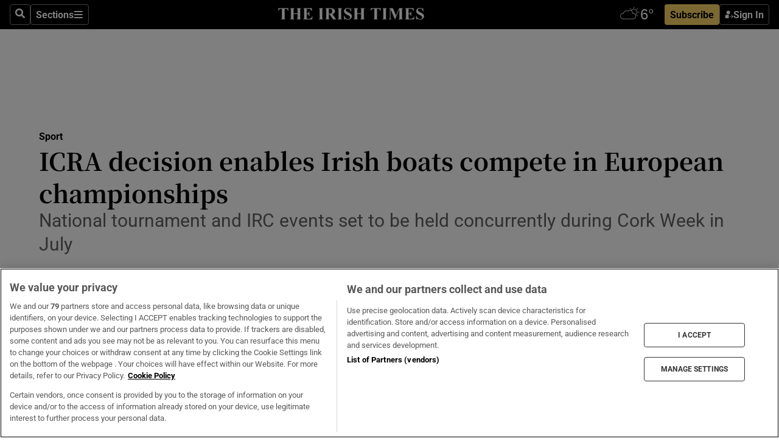

--- FILE ---
content_type: text/html; charset=utf-8
request_url: https://www.irishtimes.com/sport/other-sports/icra-decision-enables-irish-boats-compete-in-european-championships-1.4194399
body_size: 71647
content:
<!DOCTYPE html><html lang="en"><head><script data-integration="inlineScripts">
    (function() {
      var _sf_async_config = window._sf_async_config = (window._sf_async_config || {});
      _sf_async_config.uid = 31036;
      _sf_async_config.domain = "irishtimes.com";
      _sf_async_config.useCanonical = true;
      _sf_async_config.useCanonicalDomain = true;
      _sf_async_config.sections = "sport";
      _sf_async_config.authors = "David O'Brien";
      _sf_async_config.flickerControl = false;
      var _cbq = window._cbq = (window._cbq || []);
      const OT = document.cookie.split('; ').find(row => row.startsWith('blaize_jwt'));
      if (OT)
      {
        _cbq.push(['_acct', 'paid']);
      } else {
        _cbq.push(['_acct', 'anon']);
      }
    })();
  ;
    var _comscore = _comscore || []; _comscore.push({ c1: "2", c2: "8946263" });
  ;gtmParamsString='';if(new RegExp("^https://irishtimes.arcpublishing.com", "i").test(window.location)){gtmParamsString='&gtm_auth=om4Ly4wwqa_7E-fLbBv46g&gtm_preview=env-6&gtm_cookies_win=x'};(function(w,d,s,l,i){w[l]=w[l]||[];w[l].push({'gtm.start':new Date().getTime(),event:'gtm.js'});var f=d.getElementsByTagName(s)[0],j=d.createElement(s),dl=l!='dataLayer'?'&l='+l:'';j.async=true;j.src='https://www.googletagmanager.com/gtm.js?id='+i+dl+gtmParamsString;f.parentNode.insertBefore(j,f);})(window,document,'script','dataLayer','GTM-NRHQKJ4');;window.isIE = !!window.MSInputMethodContext && !!document.documentMode;</script><script type="text/plain" class="optanon-category-C0002" async="" data-integration="chartbeat" src="https://static.chartbeat.com/js/chartbeat.js"></script><script>!function(n,e,i){if(!n){n=n||{},window.permutive=n,n.q=[],n.config=i||{},n.config.apiKey=e,n.config.environment=n.config.environment||"production";for(var o=["addon","identify","track","trigger","query","segment","segments","ready","on","once","user","consent"],r=0;r<o.length;r++){var t=o[r];n[t]=function(e){return function(){var i=Array.prototype.slice.call(arguments,0);n.q.push({functionName:e,arguments:i})}}(t)}}}(window.permutive, "4888a725-f640-4782-bd70-a3dd37877c2f", { "consentRequired": true });
    window.googletag=window.googletag||{},window.googletag.cmd=window.googletag.cmd||[],window.googletag.cmd.push(function(){if(0===window.googletag.pubads().getTargeting("permutive").length){var g=window.localStorage.getItem("_pdfps");window.googletag.pubads().setTargeting("permutive",g?JSON.parse(g):[])}});</script><script async="" src="https://fce2b75e-f11a-48ad-a60f-7e004eb1d340.edge.permutive.app/fce2b75e-f11a-48ad-a60f-7e004eb1d340-web.js"></script><script type="text/plain" class="optanon-category-C0002-C0004">window.addEventListener('OneTrustGroupsUpdated', function() {
    if (document.cookie.indexOf("OptanonAlertBoxClosed=") >=0 && OptanonActiveGroups.match(/(?=.*,C0002,)(?=.*,C0004,).*/)) {
      const OTConsentToken = document.cookie
        .split('; ')
        .find(row => row.startsWith('OptanonConsent='))
        .split('&')
        .find(row => row.startsWith('consentId'))
        .split('=')[1];
      permutive.consent({ "opt_in": true, "token": OTConsentToken });
    } else{
      permutive.consent({ "opt_in": false });
    }
  });</script><meta name="viewport" content="width=device-width, initial-scale=1"/><link rel="icon" type="image/x-icon" href="/pf/resources/favicon.ico?d=203&amp;mxId=00000000"/><title>ICRA decision enables Irish boats compete in European championships – The Irish Times</title><meta name="description" content="National tournament and IRC events set to be held concurrently during Cork Week in July"/><meta name="twitter:description" content="National tournament and IRC events set to be held concurrently during Cork Week in July"/><meta property="og:description" content="National tournament and IRC events set to be held concurrently during Cork Week in July"/><meta name="keywords" content="royal-cork-yacht-club,royal-irish-yacht-club,james-murphy,john-maybury,marshall-king,michael-boyd,paul-gibbons,peter-o-leary,robert-o-leary"/><meta property="og:title" content="ICRA decision enables Irish boats compete in European championships"/><meta name="twitter:title" content="ICRA decision enables Irish boats compete in European championships"/><meta property="og:image" content="https://www.irishtimes.com/resizer/v2/VCD5JMZZYBB3ITUUUWKS72OMRE.jpg?smart=true&amp;auth=0fb030b32f533cbed92d2e4a868756edef12e5dfad5dd25e74577817526319bb&amp;width=1200&amp;height=630"/><meta property="og:image:alt" content="Multiple ICRA champion J109 Joker II (John Maybury) from Dublin Bay looks set to contest both the ICRA nationals and IRC European championships at this July’s Cork Week regatta. Photograph: David O’Brien"/><meta name="twitter:image" content="https://www.irishtimes.com/resizer/v2/VCD5JMZZYBB3ITUUUWKS72OMRE.jpg?smart=true&amp;auth=0fb030b32f533cbed92d2e4a868756edef12e5dfad5dd25e74577817526319bb&amp;width=1200&amp;height=630"/><meta name="twitter:image:alt" content="Multiple ICRA champion J109 Joker II (John Maybury) from Dublin Bay looks set to contest both the ICRA nationals and IRC European championships at this July’s Cork Week regatta. Photograph: David O’Brien"/><meta property="og:type" content="article"/><meta name="robots" content="noarchive"/><meta property="og:site_name" content="The Irish Times"/><meta property="og:url" content="https://www.irishtimes.com/sport/other-sports/icra-decision-enables-irish-boats-compete-in-european-championships-1.4194399"/><meta name="twitter:site" content="@IrishTimes"/><meta name="twitter:card" content="summary_large_image"/><link rel="canonical" href="https://www.irishtimes.com/sport/other-sports/icra-decision-enables-irish-boats-compete-in-european-championships-1.4194399"/><link rel="alternate" hrefLang="en-IE" href="https://www.irishtimes.com/sport/other-sports/icra-decision-enables-irish-boats-compete-in-european-championships-1.4194399"/><link id="fusion-template-styles" rel="stylesheet" type="text/css" href="/pf/dist/components/combinations/default.css?d=203&amp;mxId=00000000"/><link id="fusion-siteStyles-styles" rel="stylesheet" type="text/css" href="/pf/dist/css/irishtimes.css?d=203&amp;mxId=00000000"/><style data-styled="" data-styled-version="5.3.11">.dNRVvG{c-expanded-menu;visibility:hidden;position:absolute;left:0px;top:0;}/*!sc*/
data-styled.g2[id="styled__StyledExpandedMenu-sc-1amt4zz-1"]{content:"dNRVvG,"}/*!sc*/
.hTjUEA .arcad > [id^='google_ads_iframe']:not(:empty){max-width:100%;}/*!sc*/
.hTjUEA .arcad > [id^='google_ads_iframe']:not(:empty)::before{content:'ADVERTISEMENT';display:-webkit-box;display:-webkit-flex;display:-ms-flexbox;display:flex;font-family:star-font,'Roboto',sans-serif;}/*!sc*/
.hTjUEA .arcad > [id^='google_ads_iframe']:empty[style]{width:0 !important;height:0 !important;}/*!sc*/
.bSFpgq .arcad > [id^='google_ads_iframe']:not(:empty){max-width:100%;}/*!sc*/
.bSFpgq .arcad > [id^='google_ads_iframe']:not(:empty)::before{content:'ADVERTISEMENT';display:-webkit-box;display:-webkit-flex;display:-ms-flexbox;display:flex;font-family:star-font,'Roboto',sans-serif;display:none;}/*!sc*/
.bSFpgq .arcad > [id^='google_ads_iframe']:empty[style]{width:0 !important;height:0 !important;}/*!sc*/
data-styled.g5[id="default__StyledAdUnit-sc-1moicrg-0"]{content:"hTjUEA,bSFpgq,"}/*!sc*/
</style><script type="application/javascript" id="polyfill-script">if(!Array.prototype.includes||!(window.Object && window.Object.assign)||!window.Promise||!window.Symbol||!window.fetch){document.write('<script type="application/javascript" src="/pf/dist/engine/polyfill.js?d=203&mxId=00000000" defer=""><\/script>')}</script><script id="fusion-engine-react-script" type="application/javascript" src="/pf/dist/engine/react.js?d=203&amp;mxId=00000000" defer=""></script><script id="fusion-engine-combinations-script" type="application/javascript" src="/pf/dist/components/combinations/default.js?d=203&amp;mxId=00000000" defer=""></script><script type="text/plain" class="optanon-category-C0004" async="" data-integration="nativo-ad" src="https://s.ntv.io/serve/load.js"></script><script type="text/plain" class="optanon-category-C0002" async="" data-integration="comscore" src="https://sb.scorecardresearch.com/beacon.js"></script><script id="xtreme-push" type="text/javascript">
      (function(p,u,s,h,e,r,l,i,b) {p['XtremePushObject']=s;p[s]=function(){
        (p[s].q=p[s].q||[]).push(arguments)};i=u.createElement('script');i.async=1;
        i.src=h;b=u.getElementsByTagName('script')[0];b.parentNode.insertBefore(i,b);
      })(window,document,'xtremepush','https://prod.webpu.sh/tEEXuB8vRMsRMzIydjRZIQjnQzT-EXwR/sdk.js');
      xtremepush('ready', function () {
        if (window.safari !== undefined) {
          const permission = xtremepush('push', 'permission');
          const views = JSON.parse(localStorage.getItem('xtremepush.data'))?.page_views;
          const sendPush = views % 55 === 0 || views === 1;
          if ((permission === 'default' || !permission) && (permission !== 'unavailable' && permission !== 'denied' ) && sendPush) {
            xtremepush('event', 'User Gesture');
          }
        } else {
          xtremepush('push', 'auto_prompt', true);
        }
      });
      </script><script type="application/ld+json">{
  "@context": "http://schema.org/",
  "@graph": [
    {
      "@id": "https://www.irishtimes.com/#website",
      "@type": "WebSite",
      "description": "Trusted journalism since 1859",
      "inLanguage": "en-IE",
      "name": "The Irish Times",
      "potentialAction": [
        {
          "@type": "SearchAction",
          "target": {
            "@type": "EntryPoint",
            "urlTemplate": "https://www.irishtimes.com/search/?query={search_term_string}"
          },
          "query-input": "required name=search_term_string"
        }
      ],
      "publisher": {
        "@id": "https://www.irishtimes.com/#organization"
      },
      "url": "https://www.irishtimes.com/"
    },
    {
      "@id": "https://www.irishtimes.com/#organization",
      "@type": "Organization",
      "address": {
        "@type": "PostalAddress",
        "postOfficeBoxNumber": "PO Box 74",
        "streetAddress": "24-28 Tara Street",
        "addressLocality": "Dublin 2",
        "addressRegion": "County Dublin",
        "addressCountry": "IE",
        "postalCode": "D02 CX89"
      },
      "contactPoint": [
        {
          "@type": "ContactPoint",
          "contactType": "Customer Support",
          "email": "services@irishtimes.com",
          "telephone": "+353 1 9203901"
        },
        {
          "@type": "ContactPoint",
          "contactType": "Sales",
          "email": "mediasolutions@irishtimes.com",
          "telephone": "+353 1 5320978"
        },
        {
          "@type": "ContactPoint",
          "contactType": "News Desk",
          "email": "newsdesk@irishtimes.com",
          "telephone": ""
        }
      ],
      "image": {
        "@id": "https://www.irishtimes.com/#/schema/logo/image/"
      },
      "logo": {
        "@type": "ImageObject",
        "@id": "https://www.irishtimes.com/#/schema/logo/image/",
        "url": "https://www.irishtimes.com/resizer/v2/U2PAOOOEIVHTJEP6IX3N5QHLYM.png?smart=true&auth=8ed926a16ed518a8a7d3811053a580479dcf90f84d2adaaa3a5ebeb4bb68695f&width=1024",
        "width": 1024,
        "height": 547,
        "caption": "The Irish Times"
      },
      "name": "The Irish Times",
      "sameAs": [
        "https://www.facebook.com/irishtimes/",
        "http://www.linkedin.com/company/the-irish-times",
        "https://www.youtube.com/user/IrishTimes",
        "https://x.com/IrishTimes"
      ],
      "url": "https://www.irishtimes.com"
    }
  ]
}</script><script type="application/ld+json">{
  "@context": "https://schema.org",
  "@type": "NewsArticle",
  "url": "https://www.irishtimes.com/sport/other-sports/icra-decision-enables-irish-boats-compete-in-european-championships-1.4194399",
  "publisher": {
    "@type": "Organization",
    "name": "The Irish Times",
    "url": "https://www.irishtimes.com",
    "logo": {
      "@type": "ImageObject",
      "url": "",
      "width": 600,
      "height": 60
    }
  },
  "author": [
    {
      "@type": "Person",
      "name": "David O'Brien",
      "url": "https://www.irishtimes.com/author/david-obrien",
      "sameAs": "https://www.irishtimes.com/author/david-obrien"
    }
  ],
  "mainEntityOfPage": {
    "@type": "WebPage",
    "@id": "https://schema.org/WebPage",
    "url": "https://www.irishtimes.com/sport/other-sports/icra-decision-enables-irish-boats-compete-in-european-championships-1.4194399"
  },
  "dateModified": "2020-03-05T21:00:00Z",
  "datePublished": "2020-03-05T21:00:00Z",
  "headline": "ICRA decision enables Irish boats compete in European championships",
  "description": "National tournament and IRC events set to be held concurrently during Cork Week in July",
  "articleSection": "Sport",
  "image": [
    "https://www.irishtimes.com/resizer/v2/VCD5JMZZYBB3ITUUUWKS72OMRE.jpg?auth=0fb030b32f533cbed92d2e4a868756edef12e5dfad5dd25e74577817526319bb&smart=true&width=1600&height=900",
    "https://www.irishtimes.com/resizer/v2/VCD5JMZZYBB3ITUUUWKS72OMRE.jpg?auth=0fb030b32f533cbed92d2e4a868756edef12e5dfad5dd25e74577817526319bb&smart=true&width=1600&height=1200",
    "https://www.irishtimes.com/resizer/v2/VCD5JMZZYBB3ITUUUWKS72OMRE.jpg?auth=0fb030b32f533cbed92d2e4a868756edef12e5dfad5dd25e74577817526319bb&smart=true&width=1600&height=1600"
  ],
  "inLanguage": "",
  "isAccessibleForFree": "False",
  "hasPart": {
    "@type": "WebPageElement",
    "isAccessibleForFree": "False",
    "cssSelector": ".paywall"
  }
}</script><link rel="preload" href="/pf/resources/fonts/noto-serif-jp/noto-serif-jp-regular.woff2?d=203&amp;mxId=00000000" as="font" type="font/woff2" crossorigin="anonymous"/><link rel="preload" href="/pf/resources/fonts/noto-serif-jp/noto-serif-jp-700.woff2?d=203&amp;mxId=00000000" as="font" type="font/woff2" crossorigin="anonymous"/><link rel="preload" href="/pf/resources/fonts/roboto/roboto-regular.woff2?d=203&amp;mxId=00000000" as="font" type="font/woff2" crossorigin="anonymous"/><link rel="preload" href="/pf/resources/fonts/roboto/roboto-700.woff2?d=203&amp;mxId=00000000" as="font" type="font/woff2" crossorigin="anonymous"/><script data-integration="inlineScripts">
    function PoWaReady() {
      // 0. DEFAULTS
      window.PoWaSettings = window.PoWaSettings || [];
      window.PoWaSettings.advertising = window.PoWaSettings.advertising || [];
      // 1. CookieBanner ONLOAD
      window.addEventListener("powaRender", function() {
        window.PoWaSettings.advertising.adBar = {skipOffset: 6};
        if (typeof OptanonActiveGroups==="string" && OptanonActiveGroups.match(/(?=.*,C0002,).*/)) {
            // 2. Cookies Granted
            window.PoWaSettings.advertising.gdprConsentGranted = true;
        } else {
            // 3. Set Default value
            window.PoWaSettings.advertising.gdprConsentGranted = window.PoWaSettings.advertising.gdprConsentGranted || false;
        }
      });
      // 4. CookieBanner ONCLICK
      window.addEventListener("OneTrustGroupsUpdated", function() {
          // 1. Set Default value
          window.PoWaSettings.advertising.gdprConsentGranted = !!OptanonActiveGroups.match(/(?=.,C0002,)./);
      });
      // 5. DataLayer event
      window.dataLayer = window.dataLayer || [];
      dataLayer.push({
        "has_PoWaSettings_load": true,
        "event": "donewith_PoWaSettings"
      });
    }

    var i = 0;
    function checkIsPoWaReady() {
      i = i + 1;
      if (typeof window.PoWaSettings==="object" && typeof OptanonActiveGroups==="string") {
          //stop the polling
          PoWaReady();
          clearInterval(pollforPoWaReady);
      } else if (i > 500) {
          //give up after 5 sec
          clearInterval(pollforPoWaReady);
      }
    }
    // Start polling
    var pollforPoWaReady = setInterval(checkIsPoWaReady, 10);
  ;
    const playFullScreen = (e) => {
      if (!!e.element.dataset.mobilefullscreen) {
        const windowWidth = document.querySelector('#fusion-app').offsetWidth || window.innerWidth;
        const mobileWidth = 733;
        if (windowWidth < mobileWidth) {
          if (!e.powa.isFullscreen()) {
            if (document.fullscreenEnabled) {
              // Set the PoWa element itself to fullscreen not the player, this overcomes an
              // issue with Android and fullscreen video rotation closing the video when the
              // device is rotated and the video is in fullscreen mode
              e.element.requestFullscreen();
              return;
            }

            e.powa.fullscreen();
          }
        }
      }
    }

    const mobilePoWaFullscreen = (event) => {
      const player = event.detail.powa;

      player.on('firstFrame', (e) => {
        playFullScreen(e);
      });

      player.on('play', (e) => {
        // Delay calling our function 100ms to not have a race condition with the
        // firstFrame event
        setTimeout(() => {
          playFullScreen(e);
        }, 100);
      });
    };

    window.addEventListener('powaReady', mobilePoWaFullscreen);
  ;
  window.addEventListener('DOMContentLoaded', (event) => {
    queryly.init("954cd8bb239245f9", document.querySelectorAll("#fusion-app"));
  });
</script><script defer="" data-integration="queryly" src="https://www.queryly.com/js/queryly.v4.min.js"></script><script src="https://cdn.cookielaw.org/consent/tcf.stub.js" type="text/javascript"></script><script src="https://static.illuma-tech.com/js/async_gam_ipt.js" async=""></script></head><body class="custom-it"><noscript data-integration="comscore"><img alt="comscore" src="https://sb.scorecardresearch.com/p?c1=2&amp;c2=8946263&amp;cv=2.0&amp;cj=1"/></noscript><noscript><iframe src="https://www.googletagmanager.com/ns.html?id=GTM-NRHQKJ4" height="0" width="0" style="display:none;visibility:hidden"></iframe></noscript><div id="fusion-app"><div class="b-it-right-rail-advanced"><header class="c-stack b-it-right-rail-advanced__navigation page-header" data-style-direction="vertical" data-style-justification="start" data-style-alignment="unset" data-style-inline="false" data-style-wrap="nowrap"><nav id="main-nav" class="b-it-header-nav-chain " aria-label="Sections Menu" data-owner="it"><div class="b-it-header-nav-chain__top-layout"><div class="b-it-header-nav-chain__nav-left"><div class="nav-components--mobile" data-testid="nav-chain-nav-components-mobile-left"><button data-testid="nav-chain-nav-section-button" aria-label="Sections" class="c-button c-button--small c-button--secondary-reverse" type="button"><svg class="c-icon" width="48" height="48" xmlns="http://www.w3.org/2000/svg" viewBox="0 0 512 512" fill="currentColor" aria-hidden="true" focusable="false"><path d="M25 96C25 78.33 39.33 64 57 64H441C458.7 64 473 78.33 473 96C473 113.7 458.7 128 441 128H57C39.33 128 25 113.7 25 96ZM25 256C25 238.3 39.33 224 57 224H441C458.7 224 473 238.3 473 256C473 273.7 458.7 288 441 288H57C39.33 288 25 273.7 25 256ZM441 448H57C39.33 448 25 433.7 25 416C25 398.3 39.33 384 57 384H441C458.7 384 473 398.3 473 416C473 433.7 458.7 448 441 448Z"></path></svg></button></div><div class="nav-components--desktop" data-testid="nav-chain-nav-components-desktop-left"><button aria-label="Search" class="c-button c-button--small c-button--secondary-reverse" type="button"><span><svg class="c-icon" width="48" height="48" xmlns="http://www.w3.org/2000/svg" viewBox="0 0 512 512" fill="currentColor" aria-hidden="true" focusable="false"><path d="M505 442.7L405.3 343c-4.5-4.5-10.6-7-17-7H372c27.6-35.3 44-79.7 44-128C416 93.1 322.9 0 208 0S0 93.1 0 208s93.1 208 208 208c48.3 0 92.7-16.4 128-44v16.3c0 6.4 2.5 12.5 7 17l99.7 99.7c9.4 9.4 24.6 9.4 33.9 0l28.3-28.3c9.4-9.4 9.4-24.6.1-34zM208 336c-70.7 0-128-57.2-128-128 0-70.7 57.2-128 128-128 70.7 0 128 57.2 128 128 0 70.7-57.2 128-128 128z"></path></svg></span></button><button data-testid="nav-chain-nav-section-button" aria-label="Sections" class="c-button c-button--small c-button--secondary-reverse" type="button"><span>Sections</span><svg class="c-icon" width="48" height="48" xmlns="http://www.w3.org/2000/svg" viewBox="0 0 512 512" fill="currentColor" aria-hidden="true" focusable="false"><path d="M25 96C25 78.33 39.33 64 57 64H441C458.7 64 473 78.33 473 96C473 113.7 458.7 128 441 128H57C39.33 128 25 113.7 25 96ZM25 256C25 238.3 39.33 224 57 224H441C458.7 224 473 238.3 473 256C473 273.7 458.7 288 441 288H57C39.33 288 25 273.7 25 256ZM441 448H57C39.33 448 25 433.7 25 416C25 398.3 39.33 384 57 384H441C458.7 384 473 398.3 473 416C473 433.7 458.7 448 441 448Z"></path></svg></button></div></div><a title="The Irish Times" class="c-link b-it-header-nav-chain__logo b-it-header-nav-chain__logo--center nav-logo-hidden svg-logo" href="/" aria-hidden="true" tabindex="-1"><img src="https://static.themebuilder.aws.arc.pub/irishtimes/1647534191733.svg" alt="The Irish Times" data-chromatic="ignore"/></a><div class="b-it-header-nav-chain__nav-right"><div class="nav-components--mobile" data-testid="nav-chain-nav-components-mobile-right"><div class="c-stack b-signin-subscribe-block" data-style-direction="horizontal" data-style-justification="center" data-style-alignment="center" data-style-inline="false" data-style-wrap="nowrap" style="--c-stack-gap:1rem"><a target="_blank" style="display:none" rel="noreferrer" class="c-button c-button--link c-button--small c-button--primary b-signin-subscribe-block__subscribe" href="/subscribe"><span><span style="display:none">Subscribe</span></span></a><button class="c-button c-button--small c-button--secondary-reverse b-signin-subscribe-block__btn--signin" type="button"><span><div class="c-stack" data-style-direction="horizontal" data-style-justification="start" data-style-alignment="center" data-style-inline="false" data-style-wrap="nowrap" style="--c-stack-gap:0.5rem"><svg width="14" height="16" viewBox="0 0 24 24" fill="none" xmlns="http://www.w3.org/2000/svg"><mask id="mask0_757:236487" style="mask-type:alpha" maskUnits="userSpaceOnUse" x="0" y="0" width="24" height="24"><rect width="24" height="24" fill="#C4C4C4"></rect></mask><g mask="url(#mask0_757:236487)"><ellipse cx="9.79117" cy="6.02353" rx="5.02353" ry="5.02353" fill="white"></ellipse><path d="M11.0471 22.35V12.3029H5C2.79086 12.3029 1 14.0938 1 16.3029V20.35C1 21.4546 1.89543 22.35 3 22.35H11.0471Z" fill="white"></path><path fill-rule="evenodd" clip-rule="evenodd" d="M19.3391 22.1044C19.2762 22.1862 19.1937 22.2477 19.0916 22.2886C18.9894 22.3295 18.8833 22.35 18.7733 22.35C18.5533 22.35 18.3647 22.2681 18.2075 22.1044C18.0504 21.9406 17.9718 21.7441 17.9718 21.5148C17.9718 21.4002 17.9954 21.2896 18.0425 21.1832C18.0897 21.0767 18.1447 20.9907 18.2075 20.9252L20.8478 18.174H14.3839C14.1482 18.174 13.9517 18.0921 13.7946 17.9283C13.6374 17.7646 13.5588 17.568 13.5588 17.3388C13.5588 17.1095 13.6374 16.913 13.7946 16.7492C13.9517 16.5854 14.1482 16.5036 14.3839 16.5036H20.8478L18.2075 13.7277C18.1447 13.6622 18.0897 13.5762 18.0425 13.4698C17.9954 13.3633 17.9718 13.2528 17.9718 13.1382C17.9718 12.9089 18.0504 12.7124 18.2075 12.5486C18.3647 12.3848 18.5533 12.3029 18.7733 12.3029C18.8833 12.3029 18.9894 12.3275 19.0916 12.3766C19.1937 12.4258 19.2762 12.4831 19.3391 12.5486L23.3702 16.7492C23.433 16.8147 23.488 16.9007 23.5352 17.0071C23.5823 17.1136 23.6059 17.2241 23.6059 17.3388C23.6059 17.4534 23.5823 17.5598 23.5352 17.6581C23.488 17.7564 23.433 17.8464 23.3702 17.9283L19.3391 22.1044Z" fill="white"></path></g></svg></div></span></button></div></div><div class="nav-components--desktop" data-testid="nav-chain-nav-components-desktop-right"><div id="fusion-static-enter:html-block-f0f1j0n1myTR7B9-0-0-0" style="display:none" data-fusion-component="html-block-f0f1j0n1myTR7B9-0-0-0"></div><div><iframe scrolling="no" id="fw-desktop" data-src="https://lw.foreca.net/v4/en/site/irishtimes/widget/?name=Dublin&id=102964574" style="width: 85px; height: 40px; border:0; margin: 0; display: flex; align-items: center;"></iframe></div><div id="fusion-static-exit:html-block-f0f1j0n1myTR7B9-0-0-0" style="display:none" data-fusion-component="html-block-f0f1j0n1myTR7B9-0-0-0"></div><div class="c-stack b-signin-subscribe-block" data-style-direction="horizontal" data-style-justification="center" data-style-alignment="center" data-style-inline="false" data-style-wrap="nowrap" style="--c-stack-gap:1rem"><a target="_blank" style="display:none" rel="noreferrer" class="c-button c-button--link c-button--small c-button--primary b-signin-subscribe-block__subscribe" href="/subscribe"><span><span style="display:none">Subscribe</span></span></a><button class="c-button c-button--small c-button--secondary-reverse b-signin-subscribe-block__btn--signin" type="button"><span><div class="c-stack" data-style-direction="horizontal" data-style-justification="start" data-style-alignment="center" data-style-inline="false" data-style-wrap="nowrap" style="--c-stack-gap:0.5rem"><svg width="14" height="16" viewBox="0 0 24 24" fill="none" xmlns="http://www.w3.org/2000/svg"><mask id="mask0_757:236487" style="mask-type:alpha" maskUnits="userSpaceOnUse" x="0" y="0" width="24" height="24"><rect width="24" height="24" fill="#C4C4C4"></rect></mask><g mask="url(#mask0_757:236487)"><ellipse cx="9.79117" cy="6.02353" rx="5.02353" ry="5.02353" fill="white"></ellipse><path d="M11.0471 22.35V12.3029H5C2.79086 12.3029 1 14.0938 1 16.3029V20.35C1 21.4546 1.89543 22.35 3 22.35H11.0471Z" fill="white"></path><path fill-rule="evenodd" clip-rule="evenodd" d="M19.3391 22.1044C19.2762 22.1862 19.1937 22.2477 19.0916 22.2886C18.9894 22.3295 18.8833 22.35 18.7733 22.35C18.5533 22.35 18.3647 22.2681 18.2075 22.1044C18.0504 21.9406 17.9718 21.7441 17.9718 21.5148C17.9718 21.4002 17.9954 21.2896 18.0425 21.1832C18.0897 21.0767 18.1447 20.9907 18.2075 20.9252L20.8478 18.174H14.3839C14.1482 18.174 13.9517 18.0921 13.7946 17.9283C13.6374 17.7646 13.5588 17.568 13.5588 17.3388C13.5588 17.1095 13.6374 16.913 13.7946 16.7492C13.9517 16.5854 14.1482 16.5036 14.3839 16.5036H20.8478L18.2075 13.7277C18.1447 13.6622 18.0897 13.5762 18.0425 13.4698C17.9954 13.3633 17.9718 13.2528 17.9718 13.1382C17.9718 12.9089 18.0504 12.7124 18.2075 12.5486C18.3647 12.3848 18.5533 12.3029 18.7733 12.3029C18.8833 12.3029 18.9894 12.3275 19.0916 12.3766C19.1937 12.4258 19.2762 12.4831 19.3391 12.5486L23.3702 16.7492C23.433 16.8147 23.488 16.9007 23.5352 17.0071C23.5823 17.1136 23.6059 17.2241 23.6059 17.3388C23.6059 17.4534 23.5823 17.5598 23.5352 17.6581C23.488 17.7564 23.433 17.8464 23.3702 17.9283L19.3391 22.1044Z" fill="white"></path></g></svg></div></span></button></div></div></div></div><div id="flyout-overlay" data-testid="nav-chain-flyout-overlay" class="c-stack b-it-header-nav-chain__flyout-overlay closed" data-style-direction="vertical" data-style-justification="start" data-style-alignment="unset" data-style-inline="false" data-style-wrap="nowrap"><div><div class="c-stack b-it-header-nav-chain__flyout-nav-wrapper closed" data-style-direction="vertical" data-style-justification="start" data-style-alignment="unset" data-style-inline="false" data-style-wrap="nowrap"><div class="b-it-header-nav-chain__flyout-close-button"><button aria-label="Close" class="c-button c-button--small c-button--secondary-reverse" type="button"><svg class="c-icon" width="24" height="24" xmlns="http://www.w3.org/2000/svg" viewBox="0 0 512 512" fill="currentColor" aria-hidden="true" focusable="false"><path d="M406.6 361.4C419.1 373.9 419.1 394.15 406.6 406.65C400.4 412.9 392.2 416 384 416C375.8 416 367.62 412.875 361.38 406.625L256 301.3L150.63 406.6C144.38 412.9 136.19 416 128 416C119.81 416 111.63 412.9 105.375 406.6C92.875 394.1 92.875 373.85 105.375 361.35L210.775 255.95L105.375 150.6C92.875 138.1 92.875 117.85 105.375 105.35C117.875 92.85 138.125 92.85 150.625 105.35L256 210.8L361.4 105.4C373.9 92.9 394.15 92.9 406.65 105.4C419.15 117.9 419.15 138.15 406.65 150.65L301.25 256.05L406.6 361.4Z"></path></svg></button></div><div class="nav-menu"><div data-testid="nav-chain-nav-components-mobile" class="c-stack nav-components--mobile" data-style-direction="vertical" data-style-justification="start" data-style-alignment="unset" data-style-inline="false" data-style-wrap="nowrap"><div class="b-subscribe-button-block"><div><iframe scrolling="no" id="fw-mobile" data-src="https://lw.foreca.net/v4/en/site/irishtimes/widget/?name=Dublin&id=102964574" style="width: 85px; height: 40px; border:0; margin: 0;"></iframe></div><a target="_blank" class="c-button c-button--link c-button--full-width c-button--medium c-button--primary" href="/subscribe"><span>Subscribe</span></a></div><button aria-label="Search" class="c-button c-button--small c-button--secondary-reverse" type="button"><span><svg class="c-icon" width="48" height="48" xmlns="http://www.w3.org/2000/svg" viewBox="0 0 512 512" fill="currentColor" aria-hidden="true" focusable="false"><path d="M505 442.7L405.3 343c-4.5-4.5-10.6-7-17-7H372c27.6-35.3 44-79.7 44-128C416 93.1 322.9 0 208 0S0 93.1 0 208s93.1 208 208 208c48.3 0 92.7-16.4 128-44v16.3c0 6.4 2.5 12.5 7 17l99.7 99.7c9.4 9.4 24.6 9.4 33.9 0l28.3-28.3c9.4-9.4 9.4-24.6.1-34zM208 336c-70.7 0-128-57.2-128-128 0-70.7 57.2-128 128-128 70.7 0 128 57.2 128 128 0 70.7-57.2 128-128 128z"></path></svg></span></button></div><div data-testid="nav-chain-nav-components-desktop" class="c-stack nav-components--desktop" data-style-direction="vertical" data-style-justification="start" data-style-alignment="unset" data-style-inline="false" data-style-wrap="nowrap"></div></div><ul class="c-stack b-it-header-nav-chain__flyout-nav" data-style-direction="vertical" data-style-justification="start" data-style-alignment="unset" data-style-inline="false" data-style-wrap="nowrap"><li class="section-item" data-testid="nav-chain-section-item"><a class="c-link" href="/" aria-hidden="true" tabindex="-1">Home</a></li><li class="section-item" data-testid="nav-chain-section-item"><a class="c-link" href="/latest/" aria-hidden="true" tabindex="-1">Latest</a></li><li class="section-item" data-testid="nav-chain-section-item"><a class="c-link" href="/subscriber-only/" aria-hidden="true" tabindex="-1">Subscriber Only</a></li><li class="section-item" data-testid="nav-chain-section-item"><div data-testid="nav-chain-section-item-subsection" class="c-stack b-it-header-nav-chain__subsection-anchor subsection-anchor " data-style-direction="horizontal" data-style-justification="start" data-style-alignment="center" data-style-inline="false" data-style-wrap="nowrap"><a class="c-link" href="/crosswords-puzzles/" aria-hidden="true" tabindex="-1">Crosswords &amp; Puzzles</a><button aria-expanded="false" aria-controls="header_sub_section_crosswords-puzzles" aria-label="Show Crosswords &amp; Puzzles sub sections" class="c-button c-button--medium c-button--default submenu-caret" type="button"><span><svg class="c-icon" width="20" height="20" xmlns="http://www.w3.org/2000/svg" viewBox="0 0 512 512" fill="currentColor" aria-hidden="true" focusable="false"><path d="M256 416C247.812 416 239.62 412.875 233.38 406.625L41.38 214.625C28.88 202.125 28.88 181.875 41.38 169.375C53.88 156.875 74.13 156.875 86.63 169.375L256 338.8L425.4 169.4C437.9 156.9 458.15 156.9 470.65 169.4C483.15 181.9 483.15 202.15 470.65 214.65L278.65 406.65C272.4 412.9 264.2 416 256 416Z"></path></svg></span></button></div><div class="b-it-header-nav-chain__subsection-container "><ul class="b-it-header-nav-chain__subsection-menu" id="header_sub_section_crosswords-puzzles"><li class="subsection-item" data-testid="nav-chain-subsection-item"><a class="c-link" href="/crosswords-puzzles/crosaire/" aria-hidden="true" tabindex="-1">Crosaire</a></li><li class="subsection-item" data-testid="nav-chain-subsection-item"><a class="c-link" href="/crosswords-puzzles/simplex/" aria-hidden="true" tabindex="-1">Simplex</a></li><li class="subsection-item" data-testid="nav-chain-subsection-item"><a class="c-link" href="/crosswords-puzzles/sudoku/" aria-hidden="true" tabindex="-1">Sudoku</a></li><li class="subsection-item" data-testid="nav-chain-subsection-item"><a class="c-link" href="/crosswords-puzzles/news-quiz/" aria-hidden="true" tabindex="-1">News Quiz</a></li></ul></div></li><li class="section-item" data-testid="nav-chain-section-item"><div data-testid="nav-chain-section-item-subsection" class="c-stack b-it-header-nav-chain__subsection-anchor subsection-anchor " data-style-direction="horizontal" data-style-justification="start" data-style-alignment="center" data-style-inline="false" data-style-wrap="nowrap"><a class="c-link" href="/ireland/" aria-hidden="true" tabindex="-1">Ireland</a><button aria-expanded="false" aria-controls="header_sub_section_ireland" aria-label="Show Ireland sub sections" class="c-button c-button--medium c-button--default submenu-caret" type="button"><span><svg class="c-icon" width="20" height="20" xmlns="http://www.w3.org/2000/svg" viewBox="0 0 512 512" fill="currentColor" aria-hidden="true" focusable="false"><path d="M256 416C247.812 416 239.62 412.875 233.38 406.625L41.38 214.625C28.88 202.125 28.88 181.875 41.38 169.375C53.88 156.875 74.13 156.875 86.63 169.375L256 338.8L425.4 169.4C437.9 156.9 458.15 156.9 470.65 169.4C483.15 181.9 483.15 202.15 470.65 214.65L278.65 406.65C272.4 412.9 264.2 416 256 416Z"></path></svg></span></button></div><div class="b-it-header-nav-chain__subsection-container "><ul class="b-it-header-nav-chain__subsection-menu" id="header_sub_section_ireland"><li class="subsection-item" data-testid="nav-chain-subsection-item"><a class="c-link" href="/ireland/dublin/" aria-hidden="true" tabindex="-1">Dublin</a></li><li class="subsection-item" data-testid="nav-chain-subsection-item"><a class="c-link" href="/ireland/education/" aria-hidden="true" tabindex="-1">Education</a></li><li class="subsection-item" data-testid="nav-chain-subsection-item"><a class="c-link" href="/ireland/housing-planning/" aria-hidden="true" tabindex="-1">Housing &amp; Planning</a></li><li class="subsection-item" data-testid="nav-chain-subsection-item"><a class="c-link" href="/ireland/social-affairs/" aria-hidden="true" tabindex="-1">Social Affairs</a></li><li class="subsection-item" data-testid="nav-chain-subsection-item"><a class="c-link" href="/ireland/stardust/" aria-hidden="true" tabindex="-1">Stardust</a></li></ul></div></li><li class="section-item" data-testid="nav-chain-section-item"><div data-testid="nav-chain-section-item-subsection" class="c-stack b-it-header-nav-chain__subsection-anchor subsection-anchor " data-style-direction="horizontal" data-style-justification="start" data-style-alignment="center" data-style-inline="false" data-style-wrap="nowrap"><a class="c-link" href="/politics/" aria-hidden="true" tabindex="-1">Politics</a><button aria-expanded="false" aria-controls="header_sub_section_politics" aria-label="Show Politics sub sections" class="c-button c-button--medium c-button--default submenu-caret" type="button"><span><svg class="c-icon" width="20" height="20" xmlns="http://www.w3.org/2000/svg" viewBox="0 0 512 512" fill="currentColor" aria-hidden="true" focusable="false"><path d="M256 416C247.812 416 239.62 412.875 233.38 406.625L41.38 214.625C28.88 202.125 28.88 181.875 41.38 169.375C53.88 156.875 74.13 156.875 86.63 169.375L256 338.8L425.4 169.4C437.9 156.9 458.15 156.9 470.65 169.4C483.15 181.9 483.15 202.15 470.65 214.65L278.65 406.65C272.4 412.9 264.2 416 256 416Z"></path></svg></span></button></div><div class="b-it-header-nav-chain__subsection-container "><ul class="b-it-header-nav-chain__subsection-menu" id="header_sub_section_politics"><li class="subsection-item" data-testid="nav-chain-subsection-item"><a class="c-link" href="/politics/poll/" aria-hidden="true" tabindex="-1">Poll</a></li><li class="subsection-item" data-testid="nav-chain-subsection-item"><a class="c-link" href="/politics/oireachtas/" aria-hidden="true" tabindex="-1">Oireachtas</a></li><li class="subsection-item" data-testid="nav-chain-subsection-item"><a class="c-link" href="/common-ground/" aria-hidden="true" tabindex="-1">Common Ground</a></li><li class="subsection-item" data-testid="nav-chain-subsection-item"><a class="c-link" href="/politics/elections-referendums/" aria-hidden="true" tabindex="-1">Elections &amp; Referendums</a></li></ul></div></li><li class="section-item" data-testid="nav-chain-section-item"><div data-testid="nav-chain-section-item-subsection" class="c-stack b-it-header-nav-chain__subsection-anchor subsection-anchor " data-style-direction="horizontal" data-style-justification="start" data-style-alignment="center" data-style-inline="false" data-style-wrap="nowrap"><a class="c-link" href="/opinion/" aria-hidden="true" tabindex="-1">Opinion</a><button aria-expanded="false" aria-controls="header_sub_section_opinion" aria-label="Show Opinion sub sections" class="c-button c-button--medium c-button--default submenu-caret" type="button"><span><svg class="c-icon" width="20" height="20" xmlns="http://www.w3.org/2000/svg" viewBox="0 0 512 512" fill="currentColor" aria-hidden="true" focusable="false"><path d="M256 416C247.812 416 239.62 412.875 233.38 406.625L41.38 214.625C28.88 202.125 28.88 181.875 41.38 169.375C53.88 156.875 74.13 156.875 86.63 169.375L256 338.8L425.4 169.4C437.9 156.9 458.15 156.9 470.65 169.4C483.15 181.9 483.15 202.15 470.65 214.65L278.65 406.65C272.4 412.9 264.2 416 256 416Z"></path></svg></span></button></div><div class="b-it-header-nav-chain__subsection-container "><ul class="b-it-header-nav-chain__subsection-menu" id="header_sub_section_opinion"><li class="subsection-item" data-testid="nav-chain-subsection-item"><a class="c-link" href="/opinion/editorials/" aria-hidden="true" tabindex="-1">Editorials</a></li><li class="subsection-item" data-testid="nav-chain-subsection-item"><a class="c-link" href="/opinion/an-irish-diary/" aria-hidden="true" tabindex="-1">An Irish Diary</a></li><li class="subsection-item" data-testid="nav-chain-subsection-item"><a class="c-link" href="/opinion/letters/" aria-hidden="true" tabindex="-1">Letters</a></li><li class="subsection-item" data-testid="nav-chain-subsection-item"><a class="c-link" href="/opinion/cartoon/" aria-hidden="true" tabindex="-1">Cartoon</a></li></ul></div></li><li class="section-item" data-testid="nav-chain-section-item"><div data-testid="nav-chain-section-item-subsection" class="c-stack b-it-header-nav-chain__subsection-anchor subsection-anchor " data-style-direction="horizontal" data-style-justification="start" data-style-alignment="center" data-style-inline="false" data-style-wrap="nowrap"><a class="c-link" href="/business/" aria-hidden="true" tabindex="-1">Business</a><button aria-expanded="false" aria-controls="header_sub_section_business" aria-label="Show Business sub sections" class="c-button c-button--medium c-button--default submenu-caret" type="button"><span><svg class="c-icon" width="20" height="20" xmlns="http://www.w3.org/2000/svg" viewBox="0 0 512 512" fill="currentColor" aria-hidden="true" focusable="false"><path d="M256 416C247.812 416 239.62 412.875 233.38 406.625L41.38 214.625C28.88 202.125 28.88 181.875 41.38 169.375C53.88 156.875 74.13 156.875 86.63 169.375L256 338.8L425.4 169.4C437.9 156.9 458.15 156.9 470.65 169.4C483.15 181.9 483.15 202.15 470.65 214.65L278.65 406.65C272.4 412.9 264.2 416 256 416Z"></path></svg></span></button></div><div class="b-it-header-nav-chain__subsection-container "><ul class="b-it-header-nav-chain__subsection-menu" id="header_sub_section_business"><li class="subsection-item" data-testid="nav-chain-subsection-item"><a class="c-link" href="/budget/" aria-hidden="true" tabindex="-1">Budget 2026</a></li><li class="subsection-item" data-testid="nav-chain-subsection-item"><a class="c-link" href="/business/economy/" aria-hidden="true" tabindex="-1">Economy</a></li><li class="subsection-item" data-testid="nav-chain-subsection-item"><a class="c-link" href="/business/farming-food/" aria-hidden="true" tabindex="-1">Farming &amp; Food</a></li><li class="subsection-item" data-testid="nav-chain-subsection-item"><a class="c-link" href="/business/financial-services/" aria-hidden="true" tabindex="-1">Financial Services</a></li><li class="subsection-item" data-testid="nav-chain-subsection-item"><a class="c-link" href="/business/innovation/" aria-hidden="true" tabindex="-1">Innovation</a></li><li class="subsection-item" data-testid="nav-chain-subsection-item"><a class="c-link" href="/business/markets/" aria-hidden="true" tabindex="-1">Markets</a></li><li class="subsection-item" data-testid="nav-chain-subsection-item"><a class="c-link" href="/business/work/" aria-hidden="true" tabindex="-1">Work</a></li><li class="subsection-item" data-testid="nav-chain-subsection-item"><a class="c-link" href="/property/commercial-property/" aria-hidden="true" tabindex="-1">Commercial Property</a></li></ul></div></li><li class="section-item" data-testid="nav-chain-section-item"><div data-testid="nav-chain-section-item-subsection" class="c-stack b-it-header-nav-chain__subsection-anchor subsection-anchor " data-style-direction="horizontal" data-style-justification="start" data-style-alignment="center" data-style-inline="false" data-style-wrap="nowrap"><a class="c-link" href="/world/" aria-hidden="true" tabindex="-1">World</a><button aria-expanded="false" aria-controls="header_sub_section_world" aria-label="Show World sub sections" class="c-button c-button--medium c-button--default submenu-caret" type="button"><span><svg class="c-icon" width="20" height="20" xmlns="http://www.w3.org/2000/svg" viewBox="0 0 512 512" fill="currentColor" aria-hidden="true" focusable="false"><path d="M256 416C247.812 416 239.62 412.875 233.38 406.625L41.38 214.625C28.88 202.125 28.88 181.875 41.38 169.375C53.88 156.875 74.13 156.875 86.63 169.375L256 338.8L425.4 169.4C437.9 156.9 458.15 156.9 470.65 169.4C483.15 181.9 483.15 202.15 470.65 214.65L278.65 406.65C272.4 412.9 264.2 416 256 416Z"></path></svg></span></button></div><div class="b-it-header-nav-chain__subsection-container "><ul class="b-it-header-nav-chain__subsection-menu" id="header_sub_section_world"><li class="subsection-item" data-testid="nav-chain-subsection-item"><a class="c-link" href="/world/europe/" aria-hidden="true" tabindex="-1">Europe</a></li><li class="subsection-item" data-testid="nav-chain-subsection-item"><a class="c-link" href="/world/uk/" aria-hidden="true" tabindex="-1">UK</a></li><li class="subsection-item" data-testid="nav-chain-subsection-item"><a class="c-link" href="/world/us/" aria-hidden="true" tabindex="-1">US</a></li><li class="subsection-item" data-testid="nav-chain-subsection-item"><a class="c-link" href="/world/canada/" aria-hidden="true" tabindex="-1">Canada</a></li><li class="subsection-item" data-testid="nav-chain-subsection-item"><a class="c-link" href="/world/australia/" aria-hidden="true" tabindex="-1">Australia</a></li><li class="subsection-item" data-testid="nav-chain-subsection-item"><a class="c-link" href="/world/africa/" aria-hidden="true" tabindex="-1">Africa</a></li><li class="subsection-item" data-testid="nav-chain-subsection-item"><a class="c-link" href="/world/americas/" aria-hidden="true" tabindex="-1">Americas</a></li><li class="subsection-item" data-testid="nav-chain-subsection-item"><a class="c-link" href="/world/asia-pacific/" aria-hidden="true" tabindex="-1">Asia-Pacific</a></li><li class="subsection-item" data-testid="nav-chain-subsection-item"><a class="c-link" href="/world/middle-east/" aria-hidden="true" tabindex="-1">Middle East</a></li></ul></div></li><li class="section-item" data-testid="nav-chain-section-item"><div data-testid="nav-chain-section-item-subsection" class="c-stack b-it-header-nav-chain__subsection-anchor subsection-anchor " data-style-direction="horizontal" data-style-justification="start" data-style-alignment="center" data-style-inline="false" data-style-wrap="nowrap"><a class="c-link" href="/sport/" aria-hidden="true" tabindex="-1">Sport</a><button aria-expanded="false" aria-controls="header_sub_section_sport" aria-label="Show Sport sub sections" class="c-button c-button--medium c-button--default submenu-caret" type="button"><span><svg class="c-icon" width="20" height="20" xmlns="http://www.w3.org/2000/svg" viewBox="0 0 512 512" fill="currentColor" aria-hidden="true" focusable="false"><path d="M256 416C247.812 416 239.62 412.875 233.38 406.625L41.38 214.625C28.88 202.125 28.88 181.875 41.38 169.375C53.88 156.875 74.13 156.875 86.63 169.375L256 338.8L425.4 169.4C437.9 156.9 458.15 156.9 470.65 169.4C483.15 181.9 483.15 202.15 470.65 214.65L278.65 406.65C272.4 412.9 264.2 416 256 416Z"></path></svg></span></button></div><div class="b-it-header-nav-chain__subsection-container "><ul class="b-it-header-nav-chain__subsection-menu" id="header_sub_section_sport"><li class="subsection-item" data-testid="nav-chain-subsection-item"><a class="c-link" href="/sport/rugby/" aria-hidden="true" tabindex="-1">Rugby</a></li><li class="subsection-item" data-testid="nav-chain-subsection-item"><a class="c-link" href="/sport/gaelic-games/" aria-hidden="true" tabindex="-1">Gaelic Games</a></li><li class="subsection-item" data-testid="nav-chain-subsection-item"><a class="c-link" href="/sport/soccer/" aria-hidden="true" tabindex="-1">Soccer</a></li><li class="subsection-item" data-testid="nav-chain-subsection-item"><a class="c-link" href="/sport/golf/" aria-hidden="true" tabindex="-1">Golf</a></li><li class="subsection-item" data-testid="nav-chain-subsection-item"><a class="c-link" href="/sport/racing/" aria-hidden="true" tabindex="-1">Racing</a></li><li class="subsection-item" data-testid="nav-chain-subsection-item"><a class="c-link" href="/sport/athletics/" aria-hidden="true" tabindex="-1">Athletics</a></li><li class="subsection-item" data-testid="nav-chain-subsection-item"><a class="c-link" href="/sport/boxing/" aria-hidden="true" tabindex="-1">Boxing</a></li><li class="subsection-item" data-testid="nav-chain-subsection-item"><a class="c-link" href="/sport/cycling/" aria-hidden="true" tabindex="-1">Cycling</a></li><li class="subsection-item" data-testid="nav-chain-subsection-item"><a class="c-link" href="/sport/hockey/" aria-hidden="true" tabindex="-1">Hockey</a></li><li class="subsection-item" data-testid="nav-chain-subsection-item"><a class="c-link" href="/sport/tennis/" aria-hidden="true" tabindex="-1">Tennis</a></li></ul></div></li><li class="section-item" data-testid="nav-chain-section-item"><div data-testid="nav-chain-section-item-subsection" class="c-stack b-it-header-nav-chain__subsection-anchor subsection-anchor " data-style-direction="horizontal" data-style-justification="start" data-style-alignment="center" data-style-inline="false" data-style-wrap="nowrap"><a class="c-link" href="/your-money/" aria-hidden="true" tabindex="-1">Your Money</a><button aria-expanded="false" aria-controls="header_sub_section_your-money" aria-label="Show Your Money sub sections" class="c-button c-button--medium c-button--default submenu-caret" type="button"><span><svg class="c-icon" width="20" height="20" xmlns="http://www.w3.org/2000/svg" viewBox="0 0 512 512" fill="currentColor" aria-hidden="true" focusable="false"><path d="M256 416C247.812 416 239.62 412.875 233.38 406.625L41.38 214.625C28.88 202.125 28.88 181.875 41.38 169.375C53.88 156.875 74.13 156.875 86.63 169.375L256 338.8L425.4 169.4C437.9 156.9 458.15 156.9 470.65 169.4C483.15 181.9 483.15 202.15 470.65 214.65L278.65 406.65C272.4 412.9 264.2 416 256 416Z"></path></svg></span></button></div><div class="b-it-header-nav-chain__subsection-container "><ul class="b-it-header-nav-chain__subsection-menu" id="header_sub_section_your-money"><li class="subsection-item" data-testid="nav-chain-subsection-item"><a class="c-link" href="/tags/pricewatch/" aria-hidden="true" tabindex="-1">Pricewatch</a></li></ul></div></li><li class="section-item" data-testid="nav-chain-section-item"><div data-testid="nav-chain-section-item-subsection" class="c-stack b-it-header-nav-chain__subsection-anchor subsection-anchor " data-style-direction="horizontal" data-style-justification="start" data-style-alignment="center" data-style-inline="false" data-style-wrap="nowrap"><a class="c-link" href="/crime-law/" aria-hidden="true" tabindex="-1">Crime &amp; Law</a><button aria-expanded="false" aria-controls="header_sub_section_crime-law" aria-label="Show Crime &amp; Law sub sections" class="c-button c-button--medium c-button--default submenu-caret" type="button"><span><svg class="c-icon" width="20" height="20" xmlns="http://www.w3.org/2000/svg" viewBox="0 0 512 512" fill="currentColor" aria-hidden="true" focusable="false"><path d="M256 416C247.812 416 239.62 412.875 233.38 406.625L41.38 214.625C28.88 202.125 28.88 181.875 41.38 169.375C53.88 156.875 74.13 156.875 86.63 169.375L256 338.8L425.4 169.4C437.9 156.9 458.15 156.9 470.65 169.4C483.15 181.9 483.15 202.15 470.65 214.65L278.65 406.65C272.4 412.9 264.2 416 256 416Z"></path></svg></span></button></div><div class="b-it-header-nav-chain__subsection-container "><ul class="b-it-header-nav-chain__subsection-menu" id="header_sub_section_crime-law"><li class="subsection-item" data-testid="nav-chain-subsection-item"><a class="c-link" href="/crime-law/courts/" aria-hidden="true" tabindex="-1">Courts</a></li></ul></div></li><li class="section-item" data-testid="nav-chain-section-item"><div data-testid="nav-chain-section-item-subsection" class="c-stack b-it-header-nav-chain__subsection-anchor subsection-anchor " data-style-direction="horizontal" data-style-justification="start" data-style-alignment="center" data-style-inline="false" data-style-wrap="nowrap"><a class="c-link" href="/property/" aria-hidden="true" tabindex="-1">Property</a><button aria-expanded="false" aria-controls="header_sub_section_property" aria-label="Show Property sub sections" class="c-button c-button--medium c-button--default submenu-caret" type="button"><span><svg class="c-icon" width="20" height="20" xmlns="http://www.w3.org/2000/svg" viewBox="0 0 512 512" fill="currentColor" aria-hidden="true" focusable="false"><path d="M256 416C247.812 416 239.62 412.875 233.38 406.625L41.38 214.625C28.88 202.125 28.88 181.875 41.38 169.375C53.88 156.875 74.13 156.875 86.63 169.375L256 338.8L425.4 169.4C437.9 156.9 458.15 156.9 470.65 169.4C483.15 181.9 483.15 202.15 470.65 214.65L278.65 406.65C272.4 412.9 264.2 416 256 416Z"></path></svg></span></button></div><div class="b-it-header-nav-chain__subsection-container "><ul class="b-it-header-nav-chain__subsection-menu" id="header_sub_section_property"><li class="subsection-item" data-testid="nav-chain-subsection-item"><a class="c-link" href="/property/residential/" aria-hidden="true" tabindex="-1">Residential</a></li><li class="subsection-item" data-testid="nav-chain-subsection-item"><a class="c-link" href="/property/commercial-property/" aria-hidden="true" tabindex="-1">Commercial Property</a></li><li class="subsection-item" data-testid="nav-chain-subsection-item"><a class="c-link" href="/property/interiors/" aria-hidden="true" tabindex="-1">Interiors</a></li></ul></div></li><li class="section-item" data-testid="nav-chain-section-item"><div data-testid="nav-chain-section-item-subsection" class="c-stack b-it-header-nav-chain__subsection-anchor subsection-anchor " data-style-direction="horizontal" data-style-justification="start" data-style-alignment="center" data-style-inline="false" data-style-wrap="nowrap"><a class="c-link" href="/food/" aria-hidden="true" tabindex="-1">Food</a><button aria-expanded="false" aria-controls="header_sub_section_food" aria-label="Show Food sub sections" class="c-button c-button--medium c-button--default submenu-caret" type="button"><span><svg class="c-icon" width="20" height="20" xmlns="http://www.w3.org/2000/svg" viewBox="0 0 512 512" fill="currentColor" aria-hidden="true" focusable="false"><path d="M256 416C247.812 416 239.62 412.875 233.38 406.625L41.38 214.625C28.88 202.125 28.88 181.875 41.38 169.375C53.88 156.875 74.13 156.875 86.63 169.375L256 338.8L425.4 169.4C437.9 156.9 458.15 156.9 470.65 169.4C483.15 181.9 483.15 202.15 470.65 214.65L278.65 406.65C272.4 412.9 264.2 416 256 416Z"></path></svg></span></button></div><div class="b-it-header-nav-chain__subsection-container "><ul class="b-it-header-nav-chain__subsection-menu" id="header_sub_section_food"><li class="subsection-item" data-testid="nav-chain-subsection-item"><a class="c-link" href="/food/drink/" aria-hidden="true" tabindex="-1">Drink</a></li><li class="subsection-item" data-testid="nav-chain-subsection-item"><a class="c-link" href="/food/recipes/" aria-hidden="true" tabindex="-1">Recipes</a></li><li class="subsection-item" data-testid="nav-chain-subsection-item"><a class="c-link" href="/food/restaurants/" aria-hidden="true" tabindex="-1">Restaurants</a></li></ul></div></li><li class="section-item" data-testid="nav-chain-section-item"><div data-testid="nav-chain-section-item-subsection" class="c-stack b-it-header-nav-chain__subsection-anchor subsection-anchor " data-style-direction="horizontal" data-style-justification="start" data-style-alignment="center" data-style-inline="false" data-style-wrap="nowrap"><a class="c-link" href="/health/" aria-hidden="true" tabindex="-1">Health</a><button aria-expanded="false" aria-controls="header_sub_section_health" aria-label="Show Health sub sections" class="c-button c-button--medium c-button--default submenu-caret" type="button"><span><svg class="c-icon" width="20" height="20" xmlns="http://www.w3.org/2000/svg" viewBox="0 0 512 512" fill="currentColor" aria-hidden="true" focusable="false"><path d="M256 416C247.812 416 239.62 412.875 233.38 406.625L41.38 214.625C28.88 202.125 28.88 181.875 41.38 169.375C53.88 156.875 74.13 156.875 86.63 169.375L256 338.8L425.4 169.4C437.9 156.9 458.15 156.9 470.65 169.4C483.15 181.9 483.15 202.15 470.65 214.65L278.65 406.65C272.4 412.9 264.2 416 256 416Z"></path></svg></span></button></div><div class="b-it-header-nav-chain__subsection-container "><ul class="b-it-header-nav-chain__subsection-menu" id="header_sub_section_health"><li class="subsection-item" data-testid="nav-chain-subsection-item"><a class="c-link" href="/health/your-family/" aria-hidden="true" tabindex="-1">Your Family</a></li><li class="subsection-item" data-testid="nav-chain-subsection-item"><a class="c-link" href="/health/your-fitness/" aria-hidden="true" tabindex="-1">Your Fitness</a></li><li class="subsection-item" data-testid="nav-chain-subsection-item"><a class="c-link" href="/health/your-wellness/" aria-hidden="true" tabindex="-1">Your Wellness</a></li><li class="subsection-item" data-testid="nav-chain-subsection-item"><a class="c-link" href="/health/your-fitness/get-running/" aria-hidden="true" tabindex="-1">Get Running</a></li></ul></div></li><li class="section-item" data-testid="nav-chain-section-item"><div data-testid="nav-chain-section-item-subsection" class="c-stack b-it-header-nav-chain__subsection-anchor subsection-anchor " data-style-direction="horizontal" data-style-justification="start" data-style-alignment="center" data-style-inline="false" data-style-wrap="nowrap"><a class="c-link" href="/life-style/" aria-hidden="true" tabindex="-1">Life &amp; Style</a><button aria-expanded="false" aria-controls="header_sub_section_life-style" aria-label="Show Life &amp; Style sub sections" class="c-button c-button--medium c-button--default submenu-caret" type="button"><span><svg class="c-icon" width="20" height="20" xmlns="http://www.w3.org/2000/svg" viewBox="0 0 512 512" fill="currentColor" aria-hidden="true" focusable="false"><path d="M256 416C247.812 416 239.62 412.875 233.38 406.625L41.38 214.625C28.88 202.125 28.88 181.875 41.38 169.375C53.88 156.875 74.13 156.875 86.63 169.375L256 338.8L425.4 169.4C437.9 156.9 458.15 156.9 470.65 169.4C483.15 181.9 483.15 202.15 470.65 214.65L278.65 406.65C272.4 412.9 264.2 416 256 416Z"></path></svg></span></button></div><div class="b-it-header-nav-chain__subsection-container "><ul class="b-it-header-nav-chain__subsection-menu" id="header_sub_section_life-style"><li class="subsection-item" data-testid="nav-chain-subsection-item"><a class="c-link" href="/life-style/fashion/" aria-hidden="true" tabindex="-1">Fashion</a></li><li class="subsection-item" data-testid="nav-chain-subsection-item"><a class="c-link" href="/tags/beauty/" aria-hidden="true" tabindex="-1">Beauty</a></li><li class="subsection-item" data-testid="nav-chain-subsection-item"><a class="c-link" href="/life-style/fine-art-antiques/" aria-hidden="true" tabindex="-1">Fine Art &amp; Antiques</a></li><li class="subsection-item" data-testid="nav-chain-subsection-item"><a class="c-link" href="/life-style/gardening/" aria-hidden="true" tabindex="-1">Gardening</a></li><li class="subsection-item" data-testid="nav-chain-subsection-item"><a class="c-link" href="/life-style/people/" aria-hidden="true" tabindex="-1">People</a></li><li class="subsection-item" data-testid="nav-chain-subsection-item"><a class="c-link" href="/life-style/travel/" aria-hidden="true" tabindex="-1">Travel</a></li></ul></div></li><li class="section-item" data-testid="nav-chain-section-item"><div data-testid="nav-chain-section-item-subsection" class="c-stack b-it-header-nav-chain__subsection-anchor subsection-anchor " data-style-direction="horizontal" data-style-justification="start" data-style-alignment="center" data-style-inline="false" data-style-wrap="nowrap"><a class="c-link" href="/culture/" aria-hidden="true" tabindex="-1">Culture</a><button aria-expanded="false" aria-controls="header_sub_section_culture" aria-label="Show Culture sub sections" class="c-button c-button--medium c-button--default submenu-caret" type="button"><span><svg class="c-icon" width="20" height="20" xmlns="http://www.w3.org/2000/svg" viewBox="0 0 512 512" fill="currentColor" aria-hidden="true" focusable="false"><path d="M256 416C247.812 416 239.62 412.875 233.38 406.625L41.38 214.625C28.88 202.125 28.88 181.875 41.38 169.375C53.88 156.875 74.13 156.875 86.63 169.375L256 338.8L425.4 169.4C437.9 156.9 458.15 156.9 470.65 169.4C483.15 181.9 483.15 202.15 470.65 214.65L278.65 406.65C272.4 412.9 264.2 416 256 416Z"></path></svg></span></button></div><div class="b-it-header-nav-chain__subsection-container "><ul class="b-it-header-nav-chain__subsection-menu" id="header_sub_section_culture"><li class="subsection-item" data-testid="nav-chain-subsection-item"><a class="c-link" href="/culture/art/" aria-hidden="true" tabindex="-1">Art</a></li><li class="subsection-item" data-testid="nav-chain-subsection-item"><a class="c-link" href="/culture/books/" aria-hidden="true" tabindex="-1">Books</a></li><li class="subsection-item" data-testid="nav-chain-subsection-item"><a class="c-link" href="/culture/film/" aria-hidden="true" tabindex="-1">Film</a></li><li class="subsection-item" data-testid="nav-chain-subsection-item"><a class="c-link" href="/culture/music/" aria-hidden="true" tabindex="-1">Music</a></li><li class="subsection-item" data-testid="nav-chain-subsection-item"><a class="c-link" href="/culture/stage/" aria-hidden="true" tabindex="-1">Stage</a></li><li class="subsection-item" data-testid="nav-chain-subsection-item"><a class="c-link" href="/culture/tv-radio/" aria-hidden="true" tabindex="-1">TV &amp; Radio</a></li></ul></div></li><li class="section-item" data-testid="nav-chain-section-item"><div data-testid="nav-chain-section-item-subsection" class="c-stack b-it-header-nav-chain__subsection-anchor subsection-anchor " data-style-direction="horizontal" data-style-justification="start" data-style-alignment="center" data-style-inline="false" data-style-wrap="nowrap"><a class="c-link" href="/environment/" aria-hidden="true" tabindex="-1">Environment</a><button aria-expanded="false" aria-controls="header_sub_section_environment" aria-label="Show Environment sub sections" class="c-button c-button--medium c-button--default submenu-caret" type="button"><span><svg class="c-icon" width="20" height="20" xmlns="http://www.w3.org/2000/svg" viewBox="0 0 512 512" fill="currentColor" aria-hidden="true" focusable="false"><path d="M256 416C247.812 416 239.62 412.875 233.38 406.625L41.38 214.625C28.88 202.125 28.88 181.875 41.38 169.375C53.88 156.875 74.13 156.875 86.63 169.375L256 338.8L425.4 169.4C437.9 156.9 458.15 156.9 470.65 169.4C483.15 181.9 483.15 202.15 470.65 214.65L278.65 406.65C272.4 412.9 264.2 416 256 416Z"></path></svg></span></button></div><div class="b-it-header-nav-chain__subsection-container "><ul class="b-it-header-nav-chain__subsection-menu" id="header_sub_section_environment"><li class="subsection-item" data-testid="nav-chain-subsection-item"><a class="c-link" href="/environment/climate-crisis/" aria-hidden="true" tabindex="-1">Climate Crisis</a></li></ul></div></li><li class="section-item" data-testid="nav-chain-section-item"><div data-testid="nav-chain-section-item-subsection" class="c-stack b-it-header-nav-chain__subsection-anchor subsection-anchor " data-style-direction="horizontal" data-style-justification="start" data-style-alignment="center" data-style-inline="false" data-style-wrap="nowrap"><a class="c-link" href="/technology/" aria-hidden="true" tabindex="-1">Technology</a><button aria-expanded="false" aria-controls="header_sub_section_technology" aria-label="Show Technology sub sections" class="c-button c-button--medium c-button--default submenu-caret" type="button"><span><svg class="c-icon" width="20" height="20" xmlns="http://www.w3.org/2000/svg" viewBox="0 0 512 512" fill="currentColor" aria-hidden="true" focusable="false"><path d="M256 416C247.812 416 239.62 412.875 233.38 406.625L41.38 214.625C28.88 202.125 28.88 181.875 41.38 169.375C53.88 156.875 74.13 156.875 86.63 169.375L256 338.8L425.4 169.4C437.9 156.9 458.15 156.9 470.65 169.4C483.15 181.9 483.15 202.15 470.65 214.65L278.65 406.65C272.4 412.9 264.2 416 256 416Z"></path></svg></span></button></div><div class="b-it-header-nav-chain__subsection-container "><ul class="b-it-header-nav-chain__subsection-menu" id="header_sub_section_technology"><li class="subsection-item" data-testid="nav-chain-subsection-item"><a class="c-link" href="/technology/big-tech/" aria-hidden="true" tabindex="-1">Big Tech</a></li><li class="subsection-item" data-testid="nav-chain-subsection-item"><a class="c-link" href="/technology/consumer-tech/" aria-hidden="true" tabindex="-1">Consumer Tech</a></li><li class="subsection-item" data-testid="nav-chain-subsection-item"><a class="c-link" href="/technology/data-security/" aria-hidden="true" tabindex="-1">Data &amp; Security</a></li><li class="subsection-item" data-testid="nav-chain-subsection-item"><a class="c-link" href="/technology/gaming/" aria-hidden="true" tabindex="-1">Gaming</a></li></ul></div></li><li class="section-item" data-testid="nav-chain-section-item"><div data-testid="nav-chain-section-item-subsection" class="c-stack b-it-header-nav-chain__subsection-anchor subsection-anchor " data-style-direction="horizontal" data-style-justification="start" data-style-alignment="center" data-style-inline="false" data-style-wrap="nowrap"><a class="c-link" href="/science/" aria-hidden="true" tabindex="-1">Science</a><button aria-expanded="false" aria-controls="header_sub_section_science" aria-label="Show Science sub sections" class="c-button c-button--medium c-button--default submenu-caret" type="button"><span><svg class="c-icon" width="20" height="20" xmlns="http://www.w3.org/2000/svg" viewBox="0 0 512 512" fill="currentColor" aria-hidden="true" focusable="false"><path d="M256 416C247.812 416 239.62 412.875 233.38 406.625L41.38 214.625C28.88 202.125 28.88 181.875 41.38 169.375C53.88 156.875 74.13 156.875 86.63 169.375L256 338.8L425.4 169.4C437.9 156.9 458.15 156.9 470.65 169.4C483.15 181.9 483.15 202.15 470.65 214.65L278.65 406.65C272.4 412.9 264.2 416 256 416Z"></path></svg></span></button></div><div class="b-it-header-nav-chain__subsection-container "><ul class="b-it-header-nav-chain__subsection-menu" id="header_sub_section_science"><li class="subsection-item" data-testid="nav-chain-subsection-item"><a class="c-link" href="/science/space/" aria-hidden="true" tabindex="-1">Space</a></li></ul></div></li><li class="section-item" data-testid="nav-chain-section-item"><a class="c-link" href="/media/" aria-hidden="true" tabindex="-1">Media</a></li><li class="section-item" data-testid="nav-chain-section-item"><a class="c-link" href="/abroad/" aria-hidden="true" tabindex="-1">Abroad</a></li><li class="section-item" data-testid="nav-chain-section-item"><a class="c-link" href="/obituaries/" aria-hidden="true" tabindex="-1">Obituaries</a></li><li class="section-item" data-testid="nav-chain-section-item"><a class="c-link" href="/transport/" aria-hidden="true" tabindex="-1">Transport</a></li><li class="section-item" data-testid="nav-chain-section-item"><div data-testid="nav-chain-section-item-subsection" class="c-stack b-it-header-nav-chain__subsection-anchor subsection-anchor " data-style-direction="horizontal" data-style-justification="start" data-style-alignment="center" data-style-inline="false" data-style-wrap="nowrap"><a class="c-link" href="/motors/" aria-hidden="true" tabindex="-1">Motors</a><button aria-expanded="false" aria-controls="header_sub_section_motors" aria-label="Show Motors sub sections" class="c-button c-button--medium c-button--default submenu-caret" type="button"><span><svg class="c-icon" width="20" height="20" xmlns="http://www.w3.org/2000/svg" viewBox="0 0 512 512" fill="currentColor" aria-hidden="true" focusable="false"><path d="M256 416C247.812 416 239.62 412.875 233.38 406.625L41.38 214.625C28.88 202.125 28.88 181.875 41.38 169.375C53.88 156.875 74.13 156.875 86.63 169.375L256 338.8L425.4 169.4C437.9 156.9 458.15 156.9 470.65 169.4C483.15 181.9 483.15 202.15 470.65 214.65L278.65 406.65C272.4 412.9 264.2 416 256 416Z"></path></svg></span></button></div><div class="b-it-header-nav-chain__subsection-container "><ul class="b-it-header-nav-chain__subsection-menu" id="header_sub_section_motors"><li class="subsection-item" data-testid="nav-chain-subsection-item"><a class="c-link" href="/motors/car-reviews/" aria-hidden="true" tabindex="-1">Car Reviews</a></li></ul></div></li><li class="section-item" data-testid="nav-chain-section-item"><a class="c-link" href="/listen/" aria-hidden="true" tabindex="-1">Listen</a></li><li class="section-item" data-testid="nav-chain-section-item"><div data-testid="nav-chain-section-item-subsection" class="c-stack b-it-header-nav-chain__subsection-anchor subsection-anchor " data-style-direction="horizontal" data-style-justification="start" data-style-alignment="center" data-style-inline="false" data-style-wrap="nowrap"><a class="c-link" href="/podcasts/" aria-hidden="true" tabindex="-1">Podcasts</a><button aria-expanded="false" aria-controls="header_sub_section_podcasts" aria-label="Show Podcasts sub sections" class="c-button c-button--medium c-button--default submenu-caret" type="button"><span><svg class="c-icon" width="20" height="20" xmlns="http://www.w3.org/2000/svg" viewBox="0 0 512 512" fill="currentColor" aria-hidden="true" focusable="false"><path d="M256 416C247.812 416 239.62 412.875 233.38 406.625L41.38 214.625C28.88 202.125 28.88 181.875 41.38 169.375C53.88 156.875 74.13 156.875 86.63 169.375L256 338.8L425.4 169.4C437.9 156.9 458.15 156.9 470.65 169.4C483.15 181.9 483.15 202.15 470.65 214.65L278.65 406.65C272.4 412.9 264.2 416 256 416Z"></path></svg></span></button></div><div class="b-it-header-nav-chain__subsection-container "><ul class="b-it-header-nav-chain__subsection-menu" id="header_sub_section_podcasts"><li class="subsection-item" data-testid="nav-chain-subsection-item"><a class="c-link" href="/podcasts/in-the-news/" aria-hidden="true" tabindex="-1">In the News Podcast</a></li><li class="subsection-item" data-testid="nav-chain-subsection-item"><a class="c-link" href="/podcasts/the-womens-podcast/" aria-hidden="true" tabindex="-1">The Women&#x27;s Podcast</a></li><li class="subsection-item" data-testid="nav-chain-subsection-item"><a class="c-link" href="/podcasts/inside-politics/" aria-hidden="true" tabindex="-1">Inside Politics Podcast</a></li><li class="subsection-item" data-testid="nav-chain-subsection-item"><a class="c-link" href="/podcasts/inside-business/" aria-hidden="true" tabindex="-1">Inside Business Podcast</a></li><li class="subsection-item" data-testid="nav-chain-subsection-item"><a class="c-link" href="/podcasts/the-counter-ruck/" aria-hidden="true" tabindex="-1">The Counter Ruck Podcast</a></li><li class="subsection-item" data-testid="nav-chain-subsection-item"><a class="c-link" href="/podcasts/ross-ocarroll-kelly/" aria-hidden="true" tabindex="-1">Ross O&#x27;Carroll-Kelly</a></li><li class="subsection-item" data-testid="nav-chain-subsection-item"><a class="c-link" href="/podcasts/better-with-money/" aria-hidden="true" tabindex="-1">Better with Money Podcast</a></li><li class="subsection-item" data-testid="nav-chain-subsection-item"><a class="c-link" href="/podcasts/conversations-with-parents/" aria-hidden="true" tabindex="-1">Conversations with Parents Podcast</a></li><li class="subsection-item" data-testid="nav-chain-subsection-item"><a class="c-link" href="/podcasts/early-edition/" aria-hidden="true" tabindex="-1">Early Edition Podcast</a></li></ul></div></li><li class="section-item" data-testid="nav-chain-section-item"><a class="c-link" href="/video/" aria-hidden="true" tabindex="-1">Video</a></li><li class="section-item" data-testid="nav-chain-section-item"><a class="c-link" href="/photography/" aria-hidden="true" tabindex="-1">Photography</a></li><li class="section-item" data-testid="nav-chain-section-item"><div data-testid="nav-chain-section-item-subsection" class="c-stack b-it-header-nav-chain__subsection-anchor subsection-anchor " data-style-direction="horizontal" data-style-justification="start" data-style-alignment="center" data-style-inline="false" data-style-wrap="nowrap"><a class="c-link" href="/gaeilge/" aria-hidden="true" tabindex="-1">Gaeilge</a><button aria-expanded="false" aria-controls="header_sub_section_gaeilge" aria-label="Show Gaeilge sub sections" class="c-button c-button--medium c-button--default submenu-caret" type="button"><span><svg class="c-icon" width="20" height="20" xmlns="http://www.w3.org/2000/svg" viewBox="0 0 512 512" fill="currentColor" aria-hidden="true" focusable="false"><path d="M256 416C247.812 416 239.62 412.875 233.38 406.625L41.38 214.625C28.88 202.125 28.88 181.875 41.38 169.375C53.88 156.875 74.13 156.875 86.63 169.375L256 338.8L425.4 169.4C437.9 156.9 458.15 156.9 470.65 169.4C483.15 181.9 483.15 202.15 470.65 214.65L278.65 406.65C272.4 412.9 264.2 416 256 416Z"></path></svg></span></button></div><div class="b-it-header-nav-chain__subsection-container "><ul class="b-it-header-nav-chain__subsection-menu" id="header_sub_section_gaeilge"><li class="subsection-item" data-testid="nav-chain-subsection-item"><a class="c-link" href="/gaeilge/sceal/" aria-hidden="true" tabindex="-1">Scéal</a></li><li class="subsection-item" data-testid="nav-chain-subsection-item"><a class="c-link" href="/gaeilge/tuarascail/" aria-hidden="true" tabindex="-1">Tuarascáil</a></li></ul></div></li><li class="section-item" data-testid="nav-chain-section-item"><div data-testid="nav-chain-section-item-subsection" class="c-stack b-it-header-nav-chain__subsection-anchor subsection-anchor " data-style-direction="horizontal" data-style-justification="start" data-style-alignment="center" data-style-inline="false" data-style-wrap="nowrap"><a class="c-link" href="/history/" aria-hidden="true" tabindex="-1">History</a><button aria-expanded="false" aria-controls="header_sub_section_history" aria-label="Show History sub sections" class="c-button c-button--medium c-button--default submenu-caret" type="button"><span><svg class="c-icon" width="20" height="20" xmlns="http://www.w3.org/2000/svg" viewBox="0 0 512 512" fill="currentColor" aria-hidden="true" focusable="false"><path d="M256 416C247.812 416 239.62 412.875 233.38 406.625L41.38 214.625C28.88 202.125 28.88 181.875 41.38 169.375C53.88 156.875 74.13 156.875 86.63 169.375L256 338.8L425.4 169.4C437.9 156.9 458.15 156.9 470.65 169.4C483.15 181.9 483.15 202.15 470.65 214.65L278.65 406.65C272.4 412.9 264.2 416 256 416Z"></path></svg></span></button></div><div class="b-it-header-nav-chain__subsection-container "><ul class="b-it-header-nav-chain__subsection-menu" id="header_sub_section_history"><li class="subsection-item" data-testid="nav-chain-subsection-item"><a class="c-link" href="/history/century/" aria-hidden="true" tabindex="-1">Century</a></li></ul></div></li><li class="section-item" data-testid="nav-chain-section-item"><a class="c-link" href="/student-hub/" aria-hidden="true" tabindex="-1">Student Hub</a></li><li class="section-item" data-testid="nav-chain-section-item"><a class="c-link" href="/offbeat/" aria-hidden="true" tabindex="-1">Offbeat</a></li><li class="section-item" data-testid="nav-chain-section-item"><a class="c-link" href="https://notices.irishtimes.com/" aria-hidden="true" tabindex="-1" rel="noreferrer" target="_blank">Family Notices<span class="visually-hidden">Opens in new window</span></a></li><li class="section-item" data-testid="nav-chain-section-item"><div data-testid="nav-chain-section-item-subsection" class="c-stack b-it-header-nav-chain__subsection-anchor subsection-anchor " data-style-direction="horizontal" data-style-justification="start" data-style-alignment="center" data-style-inline="false" data-style-wrap="nowrap"><a class="c-link" href="/sponsored/" aria-hidden="true" tabindex="-1">Sponsored</a><button aria-expanded="false" aria-controls="header_sub_section_sponsored" aria-label="Show Sponsored sub sections" class="c-button c-button--medium c-button--default submenu-caret" type="button"><span><svg class="c-icon" width="20" height="20" xmlns="http://www.w3.org/2000/svg" viewBox="0 0 512 512" fill="currentColor" aria-hidden="true" focusable="false"><path d="M256 416C247.812 416 239.62 412.875 233.38 406.625L41.38 214.625C28.88 202.125 28.88 181.875 41.38 169.375C53.88 156.875 74.13 156.875 86.63 169.375L256 338.8L425.4 169.4C437.9 156.9 458.15 156.9 470.65 169.4C483.15 181.9 483.15 202.15 470.65 214.65L278.65 406.65C272.4 412.9 264.2 416 256 416Z"></path></svg></span></button></div><div class="b-it-header-nav-chain__subsection-container "><ul class="b-it-header-nav-chain__subsection-menu" id="header_sub_section_sponsored"><li class="subsection-item" data-testid="nav-chain-subsection-item"><a class="c-link" href="/advertising-feature/" aria-hidden="true" tabindex="-1">Advertising Feature</a></li><li class="subsection-item" data-testid="nav-chain-subsection-item"><a class="c-link" href="/special-reports/" aria-hidden="true" tabindex="-1">Special Reports</a></li></ul></div></li><li class="section-item" data-testid="nav-chain-section-item"><a class="c-link" href="/subscriber-rewards/" aria-hidden="true" tabindex="-1">Subscriber Rewards</a></li><li class="section-item" data-testid="nav-chain-section-item"><a class="c-link" href="/competitions/" aria-hidden="true" tabindex="-1">Competitions</a></li><li class="section-item" data-testid="nav-chain-section-item"><a class="c-link" href="/newsletters/" aria-hidden="true" tabindex="-1">Newsletters</a></li><li class="section-item" data-testid="nav-chain-section-item"><a class="c-link" href="/weather/" aria-hidden="true" tabindex="-1">Weather Forecast</a></li><li class="section-menu--bottom-placeholder"></li></ul></div></div></div></nav><div class="toast-message"></div></header><div id="pw-zpr-modal"></div><section role="main" class="b-it-right-rail-advanced__main" id="main"><div class="c-stack b-it-right-rail-advanced__full-width-1" data-style-direction="vertical" data-style-justification="start" data-style-alignment="unset" data-style-inline="false" data-style-wrap="nowrap"><div id="arcad-feature-f0fHY0Nga2wG1KS-cce86461f5d7d" class="default__StyledAdUnit-sc-1moicrg-0 hTjUEA arcad-feature" style="min-height:107px;--mobile-display:none;--tablet-display:block;--desktop-display:block"><div class="arcad-container width_100" style="max-width:970px"><div id="arcad_f0fHY0Nga2wG1KS-cce86461f5d7d" class="arcad ad-970x90"></div></div></div><div id="lazy_62139" class="lazy_container"><div class="b-flex-chain"><div class="b-flex-chain__grid-container b-flex-chain__grid-container__12 gap" style="--c-stack-gap:var(--global-spacing-0)"><div class="c-stack grid-item " data-style-direction="vertical" data-style-justification="start" data-style-alignment="unset" data-style-inline="false" data-style-wrap="nowrap"><div class="c-grid b-it-overline-block"><div class="c-stack wrap" data-style-direction="horizontal" data-style-justification="start" data-style-alignment="start" data-style-inline="false" data-style-wrap="nowrap" style="--c-stack-gap:0"><span class="c-stack b-it-overline-block__text" data-style-direction="horizontal" data-style-justification="center" data-style-alignment="center" data-style-inline="false" data-style-wrap="wrap"><a class="c-link false" href="/sport/">Sport</a></span></div></div><h1 class="b-it-headline">ICRA decision enables Irish boats compete in European championships</h1></div></div></div></div><h2 class="b-it-subheadline ">National tournament and IRC events set to be held concurrently during Cork Week in July</h2></div><div class="c-grid b-it-right-rail-advanced__rail-container"><div class="c-stack b-it-right-rail-advanced__main-interior-item " data-style-direction="vertical" data-style-justification="start" data-style-alignment="unset" data-style-inline="false" data-style-wrap="nowrap"><div class="c-stack b-it-right-rail-advanced__main-interior-item-1" data-style-direction="vertical" data-style-justification="start" data-style-alignment="unset" data-style-inline="false" data-style-wrap="nowrap"><div class="c-grid b-it-lead-art__wrapper"><figure class="c-media-item b-it-lead-art"><div class="b-it-lead-art__image-wrapper" style="aspect-ratio:1024 / 576"><img data-chromatic="ignore" alt="Multiple ICRA champion J109 Joker II (John Maybury) from Dublin Bay looks set to contest both the ICRA nationals and IRC European championships at this July’s Cork Week regatta. Photograph: David O’Brien" class="c-image b-it-lead-art__btn-full-screen-open" loading="eager" src="https://www.irishtimes.com/resizer/v2/VCD5JMZZYBB3ITUUUWKS72OMRE.jpg?auth=0fb030b32f533cbed92d2e4a868756edef12e5dfad5dd25e74577817526319bb&amp;smart=true&amp;width=1024&amp;height=576" srcSet="https://www.irishtimes.com/resizer/v2/VCD5JMZZYBB3ITUUUWKS72OMRE.jpg?auth=0fb030b32f533cbed92d2e4a868756edef12e5dfad5dd25e74577817526319bb&amp;smart=true&amp;width=800&amp;height=450 800w, https://www.irishtimes.com/resizer/v2/VCD5JMZZYBB3ITUUUWKS72OMRE.jpg?auth=0fb030b32f533cbed92d2e4a868756edef12e5dfad5dd25e74577817526319bb&amp;smart=true&amp;width=1200&amp;height=675 1200w, https://www.irishtimes.com/resizer/v2/VCD5JMZZYBB3ITUUUWKS72OMRE.jpg?auth=0fb030b32f533cbed92d2e4a868756edef12e5dfad5dd25e74577817526319bb&amp;smart=true&amp;width=1600&amp;height=900 1600w" sizes="100vw" width="1024" height="576"/></div><figcaption class="c-media-item__fig-caption"><span class="c-media-item__caption">Multiple ICRA champion J109 Joker II (John Maybury) from Dublin Bay looks set to contest both the ICRA nationals and IRC European championships at this July’s Cork Week regatta. Photograph: David O’Brien </span></figcaption></figure></div><div class="c-stack b-it-byline-block" data-style-direction="horizontal" data-style-justification="start" data-style-alignment="center" data-style-inline="false" data-style-wrap="nowrap"><div class="c-stack b-it-byline-block__text" data-style-direction="vertical" data-style-justification="start" data-style-alignment="start" data-style-inline="false" data-style-wrap="nowrap"><div class="author"><span class="author-name"><a class="c-link" href="/author/david-obrien/">David O&#x27;Brien</a></span></div><div class="b-it-byline-block__date-readtime"><span class="b-it-byline-block__date">Thu Mar 05 2020 - 21:00</span></div></div></div><div class="c-grid b-it-social-share-block b-it-social-share-block__space-above"><div class="c-stack b-it-social-share-block__container" data-style-direction="horizontal" data-style-justification="start" data-style-alignment="start" data-style-inline="false" data-style-wrap="nowrap"><ul class="c-stack b-it-social-share-block__main-section main_section" data-style-direction="horizontal" data-style-justification="start" data-style-alignment="center" data-style-inline="false" data-style-wrap="nowrap" style="--c-stack-gap:0"><li><a href="https://www.facebook.com/share.php?u=https://www.irishtimes.com/sport/other-sports/icra-decision-enables-irish-boats-compete-in-european-championships-1.4194399" title="Facebook" class="b-it-social-share-block__link 
        social_share_btn_facebook 
         
        " rel="nofollow"><svg class="c-icon" width="48" height="48" xmlns="http://www.w3.org/2000/svg" viewBox="0 0 512 512" fill="currentColor" aria-hidden="true" focusable="false"><path d="M504 256C504 119 393 8 256 8S8 119 8 256c0 123.78 90.69 226.38 209.25 245V327.69h-63V256h63v-54.64c0-62.15 37-96.48 93.67-96.48 27.14 0 55.52 4.84 55.52 4.84v61h-31.28c-30.8 0-40.41 19.12-40.41 38.73V256h68.78l-11 71.69h-57.78V501C413.31 482.38 504 379.78 504 256z"></path></svg></a></li><li><a href="https://twitter.com/intent/tweet?url=https://www.irishtimes.com/sport/other-sports/icra-decision-enables-irish-boats-compete-in-european-championships-1.4194399&amp;text=ICRA%20decision%20enables%20Irish%20boats%20compete%20in%20European%20championships" title="X" class="b-it-social-share-block__link 
        social_share_btn_twitter 
         
        " rel="nofollow"><svg class="c-icon" width="48" height="48" xmlns="http://www.w3.org/2000/svg" viewBox="0 0 512 512" fill="currentColor" aria-hidden="true" focusable="false"><path d="M389.2 48h70.6L305.6 224.2 487 464H345L233.7 318.6 106.5 464H35.8L200.7 275.5 26.8 48H172.4L272.9 180.9 389.2 48zM364.4 421.8h39.1L151.1 88h-42L364.4 421.8z"></path></svg></a></li><li><a href="https://api.whatsapp.com/send?text=https://www.irishtimes.com/sport/other-sports/icra-decision-enables-irish-boats-compete-in-european-championships-1.4194399" title="WhatsApp" class="b-it-social-share-block__link 
        social_share_btn_whatsapp 
         
        " rel="nofollow" data-action="share/whatsapp/share"><svg class="c-icon" width="48" height="48" xmlns="http://www.w3.org/2000/svg" viewBox="0 0 512 512" fill="currentColor" aria-hidden="true" focusable="false"><path d="M380.9 97.1C339 55.1 283.2 32 223.9 32c-122.4 0-222 99.6-222 222 0 39.1 10.2 77.3 29.6 111L0 480l117.7-30.9c32.4 17.7 68.9 27 106.1 27h.1c122.3 0 224.1-99.6 224.1-222 0-59.3-25.2-115-67.1-157zm-157 341.6c-33.2 0-65.7-8.9-94-25.7l-6.7-4-69.8 18.3L72 359.2l-4.4-7c-18.5-29.4-28.2-63.3-28.2-98.2 0-101.7 82.8-184.5 184.6-184.5 49.3 0 95.6 19.2 130.4 54.1 34.8 34.9 56.2 81.2 56.1 130.5 0 101.8-84.9 184.6-186.6 184.6zm101.2-138.2c-5.5-2.8-32.8-16.2-37.9-18-5.1-1.9-8.8-2.8-12.5 2.8-3.7 5.6-14.3 18-17.6 21.8-3.2 3.7-6.5 4.2-12 1.4-32.6-16.3-54-29.1-75.5-66-5.7-9.8 5.7-9.1 16.3-30.3 1.8-3.7.9-6.9-.5-9.7-1.4-2.8-12.5-30.1-17.1-41.2-4.5-10.8-9.1-9.3-12.5-9.5-3.2-.2-6.9-.2-10.6-.2-3.7 0-9.7 1.4-14.8 6.9-5.1 5.6-19.4 19-19.4 46.3 0 27.3 19.9 53.7 22.6 57.4 2.8 3.7 39.1 59.7 94.8 83.8 35.2 15.2 49 16.5 66.6 13.9 10.7-1.6 32.8-13.4 37.4-26.4 4.6-13 4.6-24.1 3.2-26.4-1.3-2.5-5-3.9-10.5-6.6z"></path></svg></a></li><li class="b-it-social-share-block__expanded-section-container"><button class="c-button c-button--small c-button--default b-it-social-share-block__expanded-section-menu-btn" type="button"><span><svg class="c-icon" width="48" height="48" xmlns="http://www.w3.org/2000/svg" viewBox="0 0 512 512" fill="currentColor" aria-hidden="true" focusable="false"><path d="M192.222 100.096C192.222 135.352 220.745 163.875 256 163.875 291.255 163.875 319.778 135.352 319.778 100.096 319.778 64.841 291.255 36.318 256 36.318 220.745 36.318 192.222 64.841 192.222 100.096ZM256 192.221C291.255 192.221 319.778 220.745 319.778 256 319.778 291.255 291.255 319.778 256 319.778 220.745 319.778 192.222 291.255 192.222 256 192.222 220.745 220.745 192.221 256 192.221ZM256 475.682C220.745 475.682 192.222 447.157 192.222 411.902 192.222 376.646 220.745 348.124 256 348.124 291.255 348.124 319.778 376.646 319.778 411.902 319.778 447.157 291.255 475.682 256 475.682Z"></path></svg></span></button><div class="styled__StyledExpandedMenu-sc-1amt4zz-1 dNRVvG"><div class="b-it-social-share-block__expanded-section"><ul class="b-it-social-share-block__button-bar"><li><a href="mailto:?subject=ICRA%20decision%20enables%20Irish%20boats%20compete%20in%20European%20championships&amp;body=https://www.irishtimes.com/sport/other-sports/icra-decision-enables-irish-boats-compete-in-european-championships-1.4194399" title="Email" class="b-it-social-share-block__link 
        social_share_btn_email 
         
        " rel="nofollow"><svg class="c-icon" width="48" height="48" xmlns="http://www.w3.org/2000/svg" viewBox="0 0 512 512" fill="currentColor" aria-hidden="true" focusable="false"><path d="M502.3 190.8c3.9-3.1 9.7-.2 9.7 4.7V400c0 26.5-21.5 48-48 48H48c-26.5 0-48-21.5-48-48V195.6c0-5 5.7-7.8 9.7-4.7 22.4 17.4 52.1 39.5 154.1 113.6 21.1 15.4 56.7 47.8 92.2 47.6 35.7.3 72-32.8 92.3-47.6 102-74.1 131.6-96.3 154-113.7zM256 320c23.2.4 56.6-29.2 73.4-41.4 132.7-96.3 142.8-104.7 173.4-128.7 5.8-4.5 9.2-11.5 9.2-18.9v-19c0-26.5-21.5-48-48-48H48C21.5 64 0 85.5 0 112v19c0 7.4 3.4 14.3 9.2 18.9 30.6 23.9 40.7 32.4 173.4 128.7 16.8 12.2 50.2 41.8 73.4 41.4z"></path></svg></a></li><li><a href="https://www.linkedin.com/sharing/share-offsite/?url=https://www.irishtimes.com/sport/other-sports/icra-decision-enables-irish-boats-compete-in-european-championships-1.4194399" title="LinkedIn" class="b-it-social-share-block__link 
        social_share_btn_linkedin 
         
        " rel="nofollow"><svg class="c-icon" width="48" height="48" xmlns="http://www.w3.org/2000/svg" viewBox="0 0 512 512" fill="currentColor" aria-hidden="true" focusable="false"><path d="M448 32H63.9C46.3 32 32 46.5 32 64.3v383.4C32 465.5 46.3 480 63.9 480H448c17.6 0 32-14.5 32-32.3V64.3c0-17.8-14.4-32.3-32-32.3zM167.4 416H101V202.2h66.5V416zm-33.2-243c-21.3 0-38.5-17.3-38.5-38.5S112.9 96 134.2 96c21.2 0 38.5 17.3 38.5 38.5 0 21.3-17.2 38.5-38.5 38.5zm282.1 243h-66.4V312c0-24.8-.5-56.7-34.5-56.7-34.6 0-39.9 27-39.9 54.9V416h-66.4V202.2h63.7v29.2h.9c8.9-16.8 30.6-34.5 62.9-34.5 67.2 0 79.7 44.3 79.7 101.9V416z"></path></svg></a></li><li><a href="https://reddit.com/submit?url=https://www.irishtimes.com/sport/other-sports/icra-decision-enables-irish-boats-compete-in-european-championships-1.4194399&amp;title=ICRA%20decision%20enables%20Irish%20boats%20compete%20in%20European%20championships" title="Reddit" class="b-it-social-share-block__link 
        social_share_btn_reddit 
         
        " rel="nofollow"><svg class="c-icon" width="48" height="48" xmlns="http://www.w3.org/2000/svg" viewBox="0 0 512 512" fill="currentColor" aria-hidden="true" focusable="false"><path d="M440.3 203.5c-15 0-28.2 6.2-37.9 15.9-35.7-24.7-83.8-40.6-137.1-42.3L293 52.3l88.2 19.8c0 21.6 17.6 39.2 39.2 39.2 22 0 39.7-18.1 39.7-39.7s-17.6-39.7-39.7-39.7c-15.4 0-28.7 9.3-35.3 22l-97.4-21.6c-4.9-1.3-9.7 2.2-11 7.1L246.3 177c-52.9 2.2-100.5 18.1-136.3 42.8-9.7-10.1-23.4-16.3-38.4-16.3-55.6 0-73.8 74.6-22.9 100.1-1.8 7.9-2.6 16.3-2.6 24.7 0 83.8 94.4 151.7 210.3 151.7 116.4 0 210.8-67.9 210.8-151.7 0-8.4-.9-17.2-3.1-25.1 49.9-25.6 31.5-99.7-23.8-99.7zM129.4 308.9c0-22 17.6-39.7 39.7-39.7 21.6 0 39.2 17.6 39.2 39.7 0 21.6-17.6 39.2-39.2 39.2-22 .1-39.7-17.6-39.7-39.2zm214.3 93.5c-36.4 36.4-139.1 36.4-175.5 0-4-3.5-4-9.7 0-13.7 3.5-3.5 9.7-3.5 13.2 0 27.8 28.5 120 29 149 0 3.5-3.5 9.7-3.5 13.2 0 4.1 4 4.1 10.2.1 13.7zm-.8-54.2c-21.6 0-39.2-17.6-39.2-39.2 0-22 17.6-39.7 39.2-39.7 22 0 39.7 17.6 39.7 39.7-.1 21.5-17.7 39.2-39.7 39.2z"></path></svg></a></li><li><a href="https://pinterest.com/pin/create/bookmarklet/?url=https://www.irishtimes.com/sport/other-sports/icra-decision-enables-irish-boats-compete-in-european-championships-1.4194399&amp;description=ICRA%20decision%20enables%20Irish%20boats%20compete%20in%20European%20championships&amp;media=" title="Pinterest" class="b-it-social-share-block__link 
        social_share_btn_pinterest 
         
        " rel="nofollow"><svg class="c-icon" width="48" height="48" xmlns="http://www.w3.org/2000/svg" viewBox="0 0 512 512" fill="currentColor" aria-hidden="true" focusable="false"><path d="M504 256c0 137-111 248-248 248-25.6 0-50.2-3.9-73.4-11.1 10.1-16.5 25.2-43.5 30.8-65 3-11.6 15.4-59 15.4-59 8.1 15.4 31.7 28.5 56.8 28.5 74.8 0 128.7-68.8 128.7-154.3 0-81.9-66.9-143.2-152.9-143.2-107 0-163.9 71.8-163.9 150.1 0 36.4 19.4 81.7 50.3 96.1 4.7 2.2 7.2 1.2 8.3-3.3.8-3.4 5-20.3 6.9-28.1.6-2.5.3-4.7-1.7-7.1-10.1-12.5-18.3-35.3-18.3-56.6 0-54.7 41.4-107.6 112-107.6 60.9 0 103.6 41.5 103.6 100.9 0 67.1-33.9 113.6-78 113.6-24.3 0-42.6-20.1-36.7-44.8 7-29.5 20.5-61.3 20.5-82.6 0-19-10.2-34.9-31.4-34.9-24.9 0-44.9 25.7-44.9 60.2 0 22 7.4 36.8 7.4 36.8s-24.5 103.8-29 123.2c-5 21.4-3 51.6-.9 71.2C73.4 450.9 8 361.1 8 256 8 119 119 8 256 8s248 111 248 248z"></path></svg></a></li><li><a href="" title="Copy Link" class="b-it-social-share-block__link 
        social_share_btn_copy 
         
        " rel="nofollow"><svg class="c-icon" width="48" height="48" xmlns="http://www.w3.org/2000/svg" viewBox="0 0 512 512" fill="currentColor" aria-hidden="true" focusable="false"><path d="M326.612 185.391c59.747 59.809 58.927 155.698.36 214.59-.11.12-.24.25-.36.37l-67.2 67.2c-59.27 59.27-155.699 59.262-214.96 0-59.27-59.26-59.27-155.7 0-214.96l37.106-37.106c9.84-9.84 26.786-3.3 27.294 10.606.648 17.722 3.826 35.527 9.69 52.721 1.986 5.822.567 12.262-3.783 16.612l-13.087 13.087c-28.026 28.026-28.905 73.66-1.155 101.96 28.024 28.579 74.086 28.749 102.325.51l67.2-67.19c28.191-28.191 28.073-73.757 0-101.83-3.701-3.694-7.429-6.564-10.341-8.569a16.037 16.037 0 0 1-6.947-12.606c-.396-10.567 3.348-21.456 11.698-29.806l21.054-21.055c5.521-5.521 14.182-6.199 20.584-1.731a152.482 152.482 0 0 1 20.522 17.197zM467.547 44.449c-59.261-59.262-155.69-59.27-214.96 0l-67.2 67.2c-.12.12-.25.25-.36.37-58.566 58.892-59.387 154.781.36 214.59a152.454 152.454 0 0 0 20.521 17.196c6.402 4.468 15.064 3.789 20.584-1.731l21.054-21.055c8.35-8.35 12.094-19.239 11.698-29.806a16.037 16.037 0 0 0-6.947-12.606c-2.912-2.005-6.64-4.875-10.341-8.569-28.073-28.073-28.191-73.639 0-101.83l67.2-67.19c28.239-28.239 74.3-28.069 102.325.51 27.75 28.3 26.872 73.934-1.155 101.96l-13.087 13.087c-4.35 4.35-5.769 10.79-3.783 16.612 5.864 17.194 9.042 34.999 9.69 52.721.509 13.906 17.454 20.446 27.294 10.606l37.106-37.106c59.271-59.259 59.271-155.699.001-214.959z"></path></svg></a></li><li><a href="" title="Print" class="b-it-social-share-block__link 
        social_share_btn_print 
         
        " rel="nofollow"><svg class="c-icon" width="48" height="48" xmlns="http://www.w3.org/2000/svg" viewBox="0 0 512 512" fill="currentColor" aria-hidden="true" focusable="false"><path d="M448 192V77.25c0-8.49-3.37-16.62-9.37-22.63L393.37 9.37c-6-6-14.14-9.37-22.63-9.37H96C78.33 0 64 14.33 64 32v160c-35.35 0-64 28.65-64 64v112c0 8.84 7.16 16 16 16h48v96c0 17.67 14.33 32 32 32h320c17.67 0 32-14.33 32-32v-96h48c8.84 0 16-7.16 16-16V256c0-35.35-28.65-64-64-64zm-64 256H128v-96h256v96zm0-224H128V64h192v48c0 8.84 7.16 16 16 16h48v96zm48 72c-13.25 0-24-10.75-24-24 0-13.26 10.75-24 24-24s24 10.74 24 24c0 13.25-10.75 24-24 24z"></path></svg></a></li></ul></div></div></li></ul></div></div><article class="b-it-article-body article-body-wrapper article-sub-wrapper"><p class="c-paragraph paywall ">Irish boats do not now have to choose between the Irish Cruiser Racing Association (ICRA) national championships or IRC European championships thanks to an integration announced at last weekend’s ICRA conference.</p><p class="c-paragraph paywall ">The championships are being held concurrently during Cork Week this July as part of major celebrations to mark Royal Cork Yacht Club’s tricentenary.</p><div id="arcad-feature-f0fbt17Ta2wG1kU-198f25c53919c3" class="default__StyledAdUnit-sc-1moicrg-0 hTjUEA arcad-feature" style="--mobile-display:block;--tablet-display:none;--desktop-display:none"><div class="arcad-container width_100" style="max-width:300px"><div id="arcad_f0fbt17Ta2wG1kU-198f25c53919c3" class="arcad ad-300x250"></div></div></div><p class="c-paragraph paywall ">The ICRA fleet is highly competitive and with a vast majority of Irish boats already holding IRC endorsed certificates, there is now the prospect of a strong Irish fleet for the Europeans.</p><p class="c-paragraph paywall ">It looks set to include John Maybury’s Dublin Bay J109 Joker II that has notched up four consecutive ICRA Class One victories.</p><p class="c-paragraph paywall ">Several Irish Class Zero and One boats, already equipped to Category Three standard, were keen not to be excluded from the Europeans given there were no upgrading costs.</p><p class="c-paragraph paywall ">At its conference, last Saturday, the ICRA decision to allow boats rating greater than 0.980 to participate in both ICRA and the IRC Europeans was widely welcomed.</p><div id="arcad-feature-f0fkanOJa2wG1eV-6ed951b8aef9d" class="default__StyledAdUnit-sc-1moicrg-0 hTjUEA arcad-feature" style="--mobile-display:block;--tablet-display:block;--desktop-display:block"><div class="arcad-container width_100" style="max-width:550px"><div id="arcad_f0fkanOJa2wG1eV-6ed951b8aef9d" class="arcad ad-550x250"></div></div></div><p class="c-paragraph paywall ">“I had intended to do the ICRA nationals only, but this is now a fantastic opportunity to do the IRC Europeans as well which may never have been on the cards for us otherwise,” said defending champion Maybury.</p><p class="c-paragraph paywall ">"I haven't studied whether there will be any difference in regulations but hope not so we can look forward to testing ourselves against the top European teams on equal terms. It will make it very special indeed," the Royal Irish Yacht Club skipper added.</p><p class="c-paragraph paywall ">As well as these two significant regattas, Cork Week, from July 13th, will also incorporate the 1720 European Championships, the Beaufort Cup, a Classic Yacht regatta and the southern championships for the International Dragon Class.</p><p class="c-paragraph paywall ">It certainly makes for a tantalising prospect in Cork Harbour, and the hope must be that an Irish boat can repeat the 2016 performance of RCYC's own Paul Gibbons who won the inaugural IRC Europeans in the Quarter Tonner Anchor Challenge on home waters.</p><p class="c-paragraph paywall ">Three Irish offshore sailors took a class win at last week's Royal Ocean Racing Club Caribbean 600 Race in Antigua. The Royal Irish Yacht Club's Michael Boyd, Marshall King and James Murphy won IRC One sailing onboard Giles Redpath's Lombard 46 Pata Negra. Boyd, the 1996 Round Ireland Race winner, is expected to enter this summer's 21st race from Wicklow where he is a front-runner to win the top prize of a Volvo car.</p><p class="c-paragraph paywall ">Another prospective Round Ireland entry launches tonight in Dún Laoghaire Harbour amid some fanfare. Yacht broker MGM Boats will mark the debut of its new Jeanneau Sun Fast 3300 model – a French marque shortlisted for the 2024 Paris Olympics – at the Royal Irish Yacht Club, a co-host of June 20th’s Round Ireland Race.</p><div id="arcad-feature-f0fqaGzLa2wG1QC-e6e2229cd56c1" class="default__StyledAdUnit-sc-1moicrg-0 hTjUEA arcad-feature" style="--mobile-display:block;--tablet-display:block;--desktop-display:block"><div class="arcad-container width_100" style="max-width:550px"><div id="arcad_f0fqaGzLa2wG1QC-e6e2229cd56c1" class="arcad ad-550x250"></div></div></div><p class="c-paragraph paywall ">After a buoyant start on Monday, Royal Cork’s Peter and Robert O’Leary, have slipped back to sixth overall after scoring 18th in race three at the halfway stage of the 93rd Star class Bacardi Cup in Miami. The brothers won the first race in a quality fleet and were lying third after two. Racing continues until today in the no-discard event.</p></article><div class="c-stack b-it-article-promo" data-style-direction="vertical" data-style-justification="start" data-style-alignment="unset" data-style-inline="false" data-style-wrap="nowrap"><ul class="c-stack" data-style-direction="vertical" data-style-justification="start" data-style-alignment="unset" data-style-inline="false" data-style-wrap="nowrap"><li class="c-stack b-it-article-promo__item" data-style-direction="horizontal" data-style-justification="start" data-style-alignment="center" data-style-inline="false" data-style-wrap="nowrap"><svg class="c-icon" width="48" height="48" xmlns="http://www.w3.org/2000/svg" viewBox="0 0 512 512" fill="currentColor" aria-hidden="true" focusable="false"><path d="M380.9 97.1C339 55.1 283.2 32 223.9 32c-122.4 0-222 99.6-222 222 0 39.1 10.2 77.3 29.6 111L0 480l117.7-30.9c32.4 17.7 68.9 27 106.1 27h.1c122.3 0 224.1-99.6 224.1-222 0-59.3-25.2-115-67.1-157zm-157 341.6c-33.2 0-65.7-8.9-94-25.7l-6.7-4-69.8 18.3L72 359.2l-4.4-7c-18.5-29.4-28.2-63.3-28.2-98.2 0-101.7 82.8-184.5 184.6-184.5 49.3 0 95.6 19.2 130.4 54.1 34.8 34.9 56.2 81.2 56.1 130.5 0 101.8-84.9 184.6-186.6 184.6zm101.2-138.2c-5.5-2.8-32.8-16.2-37.9-18-5.1-1.9-8.8-2.8-12.5 2.8-3.7 5.6-14.3 18-17.6 21.8-3.2 3.7-6.5 4.2-12 1.4-32.6-16.3-54-29.1-75.5-66-5.7-9.8 5.7-9.1 16.3-30.3 1.8-3.7.9-6.9-.5-9.7-1.4-2.8-12.5-30.1-17.1-41.2-4.5-10.8-9.1-9.3-12.5-9.5-3.2-.2-6.9-.2-10.6-.2-3.7 0-9.7 1.4-14.8 6.9-5.1 5.6-19.4 19-19.4 46.3 0 27.3 19.9 53.7 22.6 57.4 2.8 3.7 39.1 59.7 94.8 83.8 35.2 15.2 49 16.5 66.6 13.9 10.7-1.6 32.8-13.4 37.4-26.4 4.6-13 4.6-24.1 3.2-26.4-1.3-2.5-5-3.9-10.5-6.6z"></path></svg><p>Join The Irish Times on <a href="https://www.whatsapp.com/channel/0029VaBlegFFXUuflSI6yL3d" target=new>WhatsApp</a> and stay up to date</p></li><li class="c-stack b-it-article-promo__item" data-style-direction="horizontal" data-style-justification="start" data-style-alignment="center" data-style-inline="false" data-style-wrap="nowrap"><svg class="c-icon" width="48" height="48" xmlns="http://www.w3.org/2000/svg" viewBox="0 0 512 512" fill="currentColor" aria-hidden="true" focusable="false"><path d="M256 32C114.52 32 0 146.496 0 288v48a32 32 0 0 0 17.689 28.622l14.383 7.191C34.083 431.903 83.421 480 144 480h24c13.255 0 24-10.745 24-24V280c0-13.255-10.745-24-24-24h-24c-31.342 0-59.671 12.879-80 33.627V288c0-105.869 86.131-192 192-192s192 86.131 192 192v1.627C427.671 268.879 399.342 256 368 256h-24c-13.255 0-24 10.745-24 24v176c0 13.255 10.745 24 24 24h24c60.579 0 109.917-48.098 111.928-108.187l14.382-7.191A32 32 0 0 0 512 336v-48c0-141.479-114.496-256-256-256z"></path></svg><p>What’s making headlines in the rugby world? Listen to <a href="https://www.irishtimes.com/podcasts/the-counter-ruck/" target=new>The Counter Ruck</a> podcast with Nathan Johns</p></li><li class="c-stack b-it-article-promo__item" data-style-direction="horizontal" data-style-justification="start" data-style-alignment="center" data-style-inline="false" data-style-wrap="nowrap"><svg class="c-icon" width="48" height="48" xmlns="http://www.w3.org/2000/svg" viewBox="0 0 512 512" fill="currentColor" aria-hidden="true" focusable="false"><path d="M443.446 346.606C444.613 347.833 445.733 349.01 446.795 350.154 452.11 355.858 454.467 362.695 454.422 369.383 454.335 383.911 442.923 397.731 425.987 397.731H86.012C69.076 397.731 57.675 383.911 57.578 369.383 57.534 362.695 59.89 355.867 65.205 350.154 66.268 349.01 67.388 347.833 68.555 346.606 86.173 328.084 114.341 298.471 114.341 213.481 114.341 144.653 162.6 89.556 227.672 76.038V57.578C227.672 41.926 240.357 29.232 256.001 29.232 271.644 29.232 284.329 41.926 284.329 57.578V76.038C349.4 89.556 397.658 144.653 397.658 213.481 397.658 298.471 425.827 328.084 443.446 346.606ZM312.666 426.077C312.666 457.39 287.286 482.768 256.001 482.768 224.713 482.768 199.335 457.39 199.335 426.077H312.666Z"></path></svg><p>Sign up for <a href="https://www.irishtimes.com/media/2023/11/07/stay-informed-with-push-alerts-from-the-irish-times-delivered-straight-to-your-phone/" target=new>push alerts</a> to get the best breaking news, analysis and comment delivered to your phone</p></li></ul></div><div class="c-stack b-it-short-author-bio" data-style-direction="vertical" data-style-justification="start" data-style-alignment="unset" data-style-inline="false" data-style-wrap="nowrap"><div class="c-stack b-it-short-author-bio__author" data-style-direction="horizontal" data-style-justification="start" data-style-alignment="unset" data-style-inline="false" data-style-wrap="nowrap"><img data-chromatic="ignore" alt="David O&#x27;Brien" class="c-image" loading="lazy" src="https://www.irishtimes.com/resizer/v2/https%3A%2F%2Fs3.amazonaws.com%2Farc-authors%2Firishtimes%2Fe1eec6e2-205f-47bc-9a7f-1fb6e89a6a4f.png?smart=true&amp;auth=1c7f8b7f69e62f19b9259ec1d5df12eb4c6e201c5574abf4d5e37f2973a16a50&amp;width=100&amp;height=100" srcSet="https://www.irishtimes.com/resizer/v2/https%3A%2F%2Fs3.amazonaws.com%2Farc-authors%2Firishtimes%2Fe1eec6e2-205f-47bc-9a7f-1fb6e89a6a4f.png?smart=true&amp;auth=1c7f8b7f69e62f19b9259ec1d5df12eb4c6e201c5574abf4d5e37f2973a16a50&amp;width=100&amp;height=100 100w, https://www.irishtimes.com/resizer/v2/https%3A%2F%2Fs3.amazonaws.com%2Farc-authors%2Firishtimes%2Fe1eec6e2-205f-47bc-9a7f-1fb6e89a6a4f.png?smart=true&amp;auth=1c7f8b7f69e62f19b9259ec1d5df12eb4c6e201c5574abf4d5e37f2973a16a50&amp;width=200&amp;height=200 200w, https://www.irishtimes.com/resizer/v2/https%3A%2F%2Fs3.amazonaws.com%2Farc-authors%2Firishtimes%2Fe1eec6e2-205f-47bc-9a7f-1fb6e89a6a4f.png?smart=true&amp;auth=1c7f8b7f69e62f19b9259ec1d5df12eb4c6e201c5574abf4d5e37f2973a16a50&amp;width=400&amp;height=400 400w" width="100" height="100"/><div class="c-stack" data-style-direction="vertical" data-style-justification="start" data-style-alignment="unset" data-style-inline="false" data-style-wrap="nowrap"><a class="c-link b-it-short-author-bio__author-name-link" href="/author/david-obrien/"><h2 class="c-heading b-it-short-author-bio__author-name">David O&#x27;Brien</h2></a><div class="b-it-short-author-bio__author-description">David O'Brien, a contributor to The Irish Times, is a former world Fireball sailing champion and represented Ireland in the Star keelboat at the 2000 Olympics</div><div class="c-stack b-it-short-author-bio__social-link-wrapper" data-style-direction="horizontal" data-style-justification="start" data-style-alignment="unset" data-style-inline="false" data-style-wrap="wrap"><a aria-label="Send an email to David O&#x27;Brien" class="c-link b-it-short-author-bio__social-link" href="mailto:sports@irishtimes.com" rel="noreferrer" target="_blank"><svg class="c-icon" width="48" height="48" xmlns="http://www.w3.org/2000/svg" viewBox="0 0 512 512" fill="currentColor" aria-hidden="true" focusable="false"><path d="M502.3 190.8c3.9-3.1 9.7-.2 9.7 4.7V400c0 26.5-21.5 48-48 48H48c-26.5 0-48-21.5-48-48V195.6c0-5 5.7-7.8 9.7-4.7 22.4 17.4 52.1 39.5 154.1 113.6 21.1 15.4 56.7 47.8 92.2 47.6 35.7.3 72-32.8 92.3-47.6 102-74.1 131.6-96.3 154-113.7zM256 320c23.2.4 56.6-29.2 73.4-41.4 132.7-96.3 142.8-104.7 173.4-128.7 5.8-4.5 9.2-11.5 9.2-18.9v-19c0-26.5-21.5-48-48-48H48C21.5 64 0 85.5 0 112v19c0 7.4 3.4 14.3 9.2 18.9 30.6 23.9 40.7 32.4 173.4 128.7 16.8 12.2 50.2 41.8 73.4 41.4z"></path></svg><span class="visually-hidden">Opens in new window</span></a></div></div></div></div><div class="c-stack b-flex-promo-list-block" data-style-direction="vertical" data-style-justification="start" data-style-alignment="unset" data-style-inline="false" data-style-wrap="nowrap" style="--c-stack-gap:1rem"><article class="c-it-border__bottom c-it-border--mobile c-it-border--tablet c-it-border--desktop"><div class="b-flex-promo-card  b-flex-promo-card__hide-hide"><div class="b-flex-promo-card__text"><div class="b-flex-promo-card__text-no-overline"><h2 class="c-heading c-heading__sm text-align_left"><a class="c-link font-bold" href="/sport/other-sports/new-nike-shoes-threaten-sport-s-integrity-john-treacy-1.4194374">New Nike shoes threaten sport’s integrity – John Treacy</a></h2></div></div></div></article><article class="c-it-border__bottom c-it-border--mobile c-it-border--tablet c-it-border--desktop"><div class="b-flex-promo-card  b-flex-promo-card__hide-hide"><div class="b-flex-promo-card__text"><div class="b-flex-promo-card__text-no-overline"><h2 class="c-heading c-heading__sm text-align_left"><a class="c-link font-bold" href="/sport/other-sports/ireland-squad-stay-focused-despite-uncertainty-over-world-cup-events-1.4194068">Ireland squad stay focused despite uncertainty over World Cup events</a></h2></div></div></div></article><article class="c-it-border__bottom c-it-border--mobile c-it-border--tablet c-it-border--desktop"><div class="b-flex-promo-card  b-flex-promo-card__hide-hide"><div class="b-flex-promo-card__text"><div class="b-flex-promo-card__text-no-overline"><h2 class="c-heading c-heading__sm text-align_left"><a class="c-link font-bold" href="/sport/other-sports/you-look-down-and-see-giant-shapes-moving-in-the-water-beneath-you-1.4193914">‘You look down and see giant shapes moving in the water beneath you’</a></h2></div></div></div></article><article class="c-it-border__bottom c-it-border--mobile c-it-border--tablet c-it-border--desktop"><div class="b-flex-promo-card  b-flex-promo-card__hide-hide"><div class="b-flex-promo-card__text"><div class="b-flex-promo-card__text-no-overline"><h2 class="c-heading c-heading__sm text-align_left"><a class="c-link font-bold" href="/sport/other-sports/men-s-hockey-ucd-looking-for-a-victory-to-kick-start-playoff-push-1.4194308">Men’s Hockey: UCD looking for a victory to kick-start playoff push</a></h2></div></div></div></article><article class="c-it-border__bottom c-it-border--mobile c-it-border--tablet c-it-border--desktop"><div class="b-flex-promo-card  b-flex-promo-card__hide-hide"><div class="b-flex-promo-card__text"><div class="b-flex-promo-card__text-no-overline"><h2 class="c-heading c-heading__sm text-align_left"><a class="c-link font-bold" href="/sport/other-sports/america-at-large-pouncey-s-rant-gets-to-the-heart-of-how-nfl-is-failing-players-1.4191704">America at Large: Pouncey’s rant gets to the heart of how NFL is failing players</a></h2></div></div></div></article><article class="c-it-border__bottom c-it-border--mobile c-it-border--tablet c-it-border--desktop"><div class="b-flex-promo-card  b-flex-promo-card__hide-hide"><div class="b-flex-promo-card__text"><div class="b-flex-promo-card__text-no-overline"><h2 class="c-heading c-heading__sm text-align_left"><a class="c-link font-bold" href="/sport/other-sports/deontay-wilder-offered-payoff-to-pave-way-for-fury-v-joshua-1.4187008">Deontay Wilder offered payoff to pave way for Fury v Joshua</a></h2></div></div></div></article><article class="c-it-border__bottom c-it-border--mobile c-it-border--tablet c-it-border--desktop"><div class="b-flex-promo-card  b-flex-promo-card__hide-hide"><div class="b-flex-promo-card__text"><div class="b-flex-promo-card__text-no-overline"><h2 class="c-heading c-heading__sm text-align_left"><a class="c-link font-bold" href="/sport/other-sports/panorama-show-mo-farah-changed-account-to-anti-doping-investigators-1.4183261">Panorama show Mo Farah changed account to anti-doping investigators</a></h2></div></div></div></article><article class="c-it-border__bottom c-it-border--mobile c-it-border--tablet c-it-border--desktop"><div class="b-flex-promo-card  b-flex-promo-card__hide-hide"><div class="b-flex-promo-card__text"><div class="b-flex-promo-card__text-no-overline"><h2 class="c-heading c-heading__sm text-align_left"><a class="c-link font-bold" href="/sport/other-sports/loreto-face-tough-tests-in-pursuit-of-title-against-pegasus-and-old-alexandra-1.4194086">Loreto face tough tests in pursuit of title against Pegasus and Old Alexandra</a></h2></div></div></div></article><article class="c-it-border__bottom c-it-border--mobile c-it-border--tablet c-it-border--desktop"><div class="b-flex-promo-card  b-flex-promo-card__hide-hide"><div class="b-flex-promo-card__text"><div class="b-flex-promo-card__text-no-overline"><h2 class="c-heading c-heading__sm text-align_left"><a class="c-link font-bold" href="/sport/other-sports/ifi-programme-aims-to-show-how-fishing-activities-relate-to-stock-levels-1.4194064">IFI programme aims to show how fishing activities relate to stock levels</a></h2></div></div></div></article><article class=""><div class="b-flex-promo-card  b-flex-promo-card__hide-hide"><div class="b-flex-promo-card__text"><div class="b-flex-promo-card__text-no-overline"><h2 class="c-heading c-heading__sm text-align_left"><a class="c-link font-bold" href="/sport/other-sports/china-s-olympic-swimming-champion-sun-yang-banned-for-eight-years-1.4187735">China’s Olympic swimming champion Sun Yang banned for eight years</a></h2></div></div></div></article></div><div id="lazy_46805" class="lazy_container"><div class="b-flex-chain"><div class="b-flex-chain__grid-container b-flex-chain__grid-container__12 gap"><div class="c-stack grid-item " data-style-direction="vertical" data-style-justification="start" data-style-alignment="unset" data-style-inline="false" data-style-wrap="nowrap"><div data-testid="article-container" class="c-stack b-article-tag" data-style-direction="horizontal" data-style-justification="center" data-style-alignment="unset" data-style-inline="false" data-style-wrap="wrap"><a class="c-pill" href="/tags/royal-cork-yacht-club/">Royal Cork Yacht Club</a><a class="c-pill" href="/tags/royal-irish-yacht-club/">Royal Irish Yacht Club</a><a class="c-pill" href="/tags/james-murphy/">James Murphy</a><a class="c-pill" href="/tags/john-maybury/">John Maybury</a><a class="c-pill" href="/tags/marshall-king/">Marshall King</a><a class="c-pill" href="/tags/michael-boyd/">Michael Boyd</a><a class="c-pill" href="/tags/paul-gibbons/">Paul Gibbons</a><a class="c-pill" href="/tags/peter-o-leary/">Peter O&#x27;Leary</a><a class="c-pill" href="/tags/robert-o-leary/">Robert O&#x27;Leary</a></div><div class="floating-subscribe"></div><div id="arcad-feature-f0f01095b2wG1m7-149cd6b83e508f" class="default__StyledAdUnit-sc-1moicrg-0 hTjUEA arcad-feature" style="--mobile-display:block;--tablet-display:block;--desktop-display:block"><div class="arcad-container width_100" style="max-width:728px"><div id="arcad_f0f01095b2wG1m7-149cd6b83e508f" class="arcad ad-728x90"></div></div></div><hr class="c-divider b-it-divider-block"/><div class="c-stack b-it-header-block b-it-header-block__main-content b-it-header-block__heading-h5 weight-normal" data-style-direction="vertical" data-style-justification="start" data-style-alignment="unset" data-style-inline="false" data-style-wrap="nowrap" style="--c-stack-gap:0"><h3 class="c-heading">IN THIS SECTION</h3></div><div class="c-stack b-flex-promo-list-block" data-style-direction="vertical" data-style-justification="start" data-style-alignment="unset" data-style-inline="false" data-style-wrap="nowrap" style="--c-stack-gap:1rem"><article class="c-it-border__bottom c-it-border--mobile c-it-border--tablet c-it-border--desktop"><div class="b-flex-promo-card  b-flex-promo-card__right-left"><figure class="c-media-item"><a class="c-link b-flex-promo-card__link" href="/sport/racing/2026/01/16/irish-racing-cannot-remain-complacent-in-the-face-of-serious-financial-challenges/" aria-hidden="true" tabindex="-1"><div class="b-flex-promo-card__image-wrapper"><img fetchpriority="low" data-chromatic="ignore" alt="Irish racing cannot remain complacent in the face of serious financial challenges" class="c-image b-flex-promo-card__mobile-image-3-2 b-flex-promo-card__desktop-image-16-9" loading="lazy" src="https://www.irishtimes.com/resizer/v2/GIYOWXJAE5F7NDSGMB4U7774DQ.jpg?smart=true&amp;auth=b1280dac4c9e68f7b9a8801b66dc422c9f0df12b460ea16481c6a3d97fecb1f9&amp;width=274&amp;height=154" srcSet="https://www.irishtimes.com/resizer/v2/GIYOWXJAE5F7NDSGMB4U7774DQ.jpg?smart=true&amp;auth=b1280dac4c9e68f7b9a8801b66dc422c9f0df12b460ea16481c6a3d97fecb1f9&amp;width=200&amp;height=112 200w, https://www.irishtimes.com/resizer/v2/GIYOWXJAE5F7NDSGMB4U7774DQ.jpg?smart=true&amp;auth=b1280dac4c9e68f7b9a8801b66dc422c9f0df12b460ea16481c6a3d97fecb1f9&amp;width=400&amp;height=224 400w, https://www.irishtimes.com/resizer/v2/GIYOWXJAE5F7NDSGMB4U7774DQ.jpg?smart=true&amp;auth=b1280dac4c9e68f7b9a8801b66dc422c9f0df12b460ea16481c6a3d97fecb1f9&amp;width=600&amp;height=337 600w, https://www.irishtimes.com/resizer/v2/GIYOWXJAE5F7NDSGMB4U7774DQ.jpg?smart=true&amp;auth=b1280dac4c9e68f7b9a8801b66dc422c9f0df12b460ea16481c6a3d97fecb1f9&amp;width=800&amp;height=449 800w, https://www.irishtimes.com/resizer/v2/GIYOWXJAE5F7NDSGMB4U7774DQ.jpg?smart=true&amp;auth=b1280dac4c9e68f7b9a8801b66dc422c9f0df12b460ea16481c6a3d97fecb1f9&amp;width=1200&amp;height=674 1200w" sizes="30vw" width="274" height="154"/></div></a></figure><div class="b-flex-promo-card__text"><div class="b-flex-promo-card__text-no-overline"><h3 class="c-heading c-heading__md-sm text-align_left"><a class="c-link font-bold" href="/sport/racing/2026/01/16/irish-racing-cannot-remain-complacent-in-the-face-of-serious-financial-challenges/">Irish racing cannot remain complacent in the face of serious financial challenges</a></h3></div></div></div></article><article class="c-it-border__bottom c-it-border--mobile c-it-border--tablet c-it-border--desktop"><div class="b-flex-promo-card  b-flex-promo-card__right-left"><figure class="c-media-item"><a class="c-link b-flex-promo-card__link" href="/sport/rugby/2026/01/16/jamison-gibson-park-my-speed-and-fitness-are-better-now-than-in-my-mid-20s-definitely/" aria-hidden="true" tabindex="-1"><div class="b-flex-promo-card__image-wrapper"><img fetchpriority="low" data-chromatic="ignore" alt="Jamison Gibson-Park: My speed and fitness are ‘better now than in my mid-20s, definitely’" class="c-image b-flex-promo-card__mobile-image-3-2 b-flex-promo-card__desktop-image-16-9" loading="lazy" src="https://www.irishtimes.com/resizer/v2/OBZ4X57K65DYZALKI3YF4LNYMM?focal=692%2C616&amp;auth=718aeb39a64ba900867bbe45a977048e556380581c5b921cad913a281e0e533a&amp;width=274&amp;height=154" srcSet="https://www.irishtimes.com/resizer/v2/OBZ4X57K65DYZALKI3YF4LNYMM?focal=692%2C616&amp;auth=718aeb39a64ba900867bbe45a977048e556380581c5b921cad913a281e0e533a&amp;width=200&amp;height=112 200w, https://www.irishtimes.com/resizer/v2/OBZ4X57K65DYZALKI3YF4LNYMM?focal=692%2C616&amp;auth=718aeb39a64ba900867bbe45a977048e556380581c5b921cad913a281e0e533a&amp;width=400&amp;height=224 400w, https://www.irishtimes.com/resizer/v2/OBZ4X57K65DYZALKI3YF4LNYMM?focal=692%2C616&amp;auth=718aeb39a64ba900867bbe45a977048e556380581c5b921cad913a281e0e533a&amp;width=600&amp;height=337 600w, https://www.irishtimes.com/resizer/v2/OBZ4X57K65DYZALKI3YF4LNYMM?focal=692%2C616&amp;auth=718aeb39a64ba900867bbe45a977048e556380581c5b921cad913a281e0e533a&amp;width=800&amp;height=449 800w, https://www.irishtimes.com/resizer/v2/OBZ4X57K65DYZALKI3YF4LNYMM?focal=692%2C616&amp;auth=718aeb39a64ba900867bbe45a977048e556380581c5b921cad913a281e0e533a&amp;width=1200&amp;height=674 1200w" sizes="30vw" width="274" height="154"/></div></a></figure><div class="b-flex-promo-card__text"><div class="b-flex-promo-card__text-no-overline"><h3 class="c-heading c-heading__md-sm text-align_left"><a class="c-link font-bold" href="/sport/rugby/2026/01/16/jamison-gibson-park-my-speed-and-fitness-are-better-now-than-in-my-mid-20s-definitely/">Jamison Gibson-Park: My speed and fitness are ‘better now than in my mid-20s, definitely’</a></h3></div></div></div></article><article class="c-it-border__bottom c-it-border--mobile c-it-border--tablet c-it-border--desktop"><div class="b-flex-promo-card  b-flex-promo-card__right-left"><figure class="c-media-item"><a class="c-link b-flex-promo-card__link" href="/sport/gaelic-games/2026/01/16/pauric-mahony-only-focused-on-the-present-as-ballygunner-seek-second-all-ireland-title/" aria-hidden="true" tabindex="-1"><div class="b-flex-promo-card__image-wrapper"><img fetchpriority="low" data-chromatic="ignore" alt="Pauric Mahony only focused on the present as Ballygunner seek second All-Ireland title " class="c-image b-flex-promo-card__mobile-image-3-2 b-flex-promo-card__desktop-image-16-9" loading="lazy" src="https://www.irishtimes.com/resizer/v2/KFR2YWWXABGW7MRIVBTVKDECLY.jpg?focal=2131%2C404&amp;auth=9750aac04f0ab74fc0c1a55b5f32209ff4d0fa9083bcb17e6f769f22171b3585&amp;width=274&amp;height=154" srcSet="https://www.irishtimes.com/resizer/v2/KFR2YWWXABGW7MRIVBTVKDECLY.jpg?focal=2131%2C404&amp;auth=9750aac04f0ab74fc0c1a55b5f32209ff4d0fa9083bcb17e6f769f22171b3585&amp;width=200&amp;height=112 200w, https://www.irishtimes.com/resizer/v2/KFR2YWWXABGW7MRIVBTVKDECLY.jpg?focal=2131%2C404&amp;auth=9750aac04f0ab74fc0c1a55b5f32209ff4d0fa9083bcb17e6f769f22171b3585&amp;width=400&amp;height=224 400w, https://www.irishtimes.com/resizer/v2/KFR2YWWXABGW7MRIVBTVKDECLY.jpg?focal=2131%2C404&amp;auth=9750aac04f0ab74fc0c1a55b5f32209ff4d0fa9083bcb17e6f769f22171b3585&amp;width=600&amp;height=337 600w, https://www.irishtimes.com/resizer/v2/KFR2YWWXABGW7MRIVBTVKDECLY.jpg?focal=2131%2C404&amp;auth=9750aac04f0ab74fc0c1a55b5f32209ff4d0fa9083bcb17e6f769f22171b3585&amp;width=800&amp;height=449 800w, https://www.irishtimes.com/resizer/v2/KFR2YWWXABGW7MRIVBTVKDECLY.jpg?focal=2131%2C404&amp;auth=9750aac04f0ab74fc0c1a55b5f32209ff4d0fa9083bcb17e6f769f22171b3585&amp;width=1200&amp;height=674 1200w" sizes="30vw" width="274" height="154"/></div></a></figure><div class="b-flex-promo-card__text"><div class="b-flex-promo-card__text-no-overline"><h3 class="c-heading c-heading__md-sm text-align_left"><a class="c-link font-bold" href="/sport/gaelic-games/2026/01/16/pauric-mahony-only-focused-on-the-present-as-ballygunner-seek-second-all-ireland-title/">Pauric Mahony only focused on the present as Ballygunner seek second All-Ireland title </a></h3></div></div></div></article><article class="c-it-border__bottom c-it-border--mobile c-it-border--tablet c-it-border--desktop"><div class="b-flex-promo-card  b-flex-promo-card__right-left"><figure class="c-media-item"><a class="c-link b-flex-promo-card__link" href="/sport/rugby/2026/01/16/ulster-banner-shows-irelands-call-was-not-such-a-bad-idea-after-all/" aria-hidden="true" tabindex="-1"><div class="b-flex-promo-card__image-wrapper"><img fetchpriority="low" data-chromatic="ignore" alt="Ulster Banner shows Ireland’s Call was not such a bad idea after all" class="c-image b-flex-promo-card__mobile-image-3-2 b-flex-promo-card__desktop-image-16-9" loading="lazy" src="https://www.irishtimes.com/resizer/v2/OBAWCPRAHNGFNJMM6UDJO5TXOY.jpg?smart=true&amp;auth=422a3838e263e3655772e72046e27c724ec0a09478b1ff470e71895c9e5e7488&amp;width=274&amp;height=154" srcSet="https://www.irishtimes.com/resizer/v2/OBAWCPRAHNGFNJMM6UDJO5TXOY.jpg?smart=true&amp;auth=422a3838e263e3655772e72046e27c724ec0a09478b1ff470e71895c9e5e7488&amp;width=200&amp;height=112 200w, https://www.irishtimes.com/resizer/v2/OBAWCPRAHNGFNJMM6UDJO5TXOY.jpg?smart=true&amp;auth=422a3838e263e3655772e72046e27c724ec0a09478b1ff470e71895c9e5e7488&amp;width=400&amp;height=224 400w, https://www.irishtimes.com/resizer/v2/OBAWCPRAHNGFNJMM6UDJO5TXOY.jpg?smart=true&amp;auth=422a3838e263e3655772e72046e27c724ec0a09478b1ff470e71895c9e5e7488&amp;width=600&amp;height=337 600w, https://www.irishtimes.com/resizer/v2/OBAWCPRAHNGFNJMM6UDJO5TXOY.jpg?smart=true&amp;auth=422a3838e263e3655772e72046e27c724ec0a09478b1ff470e71895c9e5e7488&amp;width=800&amp;height=449 800w, https://www.irishtimes.com/resizer/v2/OBAWCPRAHNGFNJMM6UDJO5TXOY.jpg?smart=true&amp;auth=422a3838e263e3655772e72046e27c724ec0a09478b1ff470e71895c9e5e7488&amp;width=1200&amp;height=674 1200w" sizes="30vw" width="274" height="154"/></div></a></figure><div class="b-flex-promo-card__text"><div class="b-flex-promo-card__text-no-overline"><h3 class="c-heading c-heading__md-sm text-align_left"><a class="c-link font-bold" href="/sport/rugby/2026/01/16/ulster-banner-shows-irelands-call-was-not-such-a-bad-idea-after-all/">Ulster Banner shows Ireland’s Call was not such a bad idea after all</a></h3></div></div></div></article><article class="c-it-border__bottom c-it-border--mobile c-it-border--tablet c-it-border--desktop"><div class="b-flex-promo-card  b-flex-promo-card__right-left"><figure class="c-media-item"><a class="c-link b-flex-promo-card__link" href="/sport/soccer/2026/01/16/az-alkmaar-expected-to-turn-threefold-profit-on-sale-of-troy-parrott/" aria-hidden="true" tabindex="-1"><div class="b-flex-promo-card__image-wrapper"><img fetchpriority="low" data-chromatic="ignore" alt="AZ Alkmaar expected to turn threefold profit on sale of Troy Parrott" class="c-image b-flex-promo-card__mobile-image-3-2 b-flex-promo-card__desktop-image-16-9" loading="lazy" src="https://www.irishtimes.com/resizer/v2/G4WJPLW2Q5GXVGNI5CU72FQDSM.jpg?smart=true&amp;auth=5b07cf59cc7473c0689f73163b2ea453953eea4936e18931b1e7da7bffba5cea&amp;width=274&amp;height=154" srcSet="https://www.irishtimes.com/resizer/v2/G4WJPLW2Q5GXVGNI5CU72FQDSM.jpg?smart=true&amp;auth=5b07cf59cc7473c0689f73163b2ea453953eea4936e18931b1e7da7bffba5cea&amp;width=200&amp;height=112 200w, https://www.irishtimes.com/resizer/v2/G4WJPLW2Q5GXVGNI5CU72FQDSM.jpg?smart=true&amp;auth=5b07cf59cc7473c0689f73163b2ea453953eea4936e18931b1e7da7bffba5cea&amp;width=400&amp;height=224 400w, https://www.irishtimes.com/resizer/v2/G4WJPLW2Q5GXVGNI5CU72FQDSM.jpg?smart=true&amp;auth=5b07cf59cc7473c0689f73163b2ea453953eea4936e18931b1e7da7bffba5cea&amp;width=600&amp;height=337 600w, https://www.irishtimes.com/resizer/v2/G4WJPLW2Q5GXVGNI5CU72FQDSM.jpg?smart=true&amp;auth=5b07cf59cc7473c0689f73163b2ea453953eea4936e18931b1e7da7bffba5cea&amp;width=800&amp;height=449 800w, https://www.irishtimes.com/resizer/v2/G4WJPLW2Q5GXVGNI5CU72FQDSM.jpg?smart=true&amp;auth=5b07cf59cc7473c0689f73163b2ea453953eea4936e18931b1e7da7bffba5cea&amp;width=1200&amp;height=674 1200w" sizes="30vw" width="274" height="154"/></div></a></figure><div class="b-flex-promo-card__text"><div class="b-flex-promo-card__text-no-overline"><h3 class="c-heading c-heading__md-sm text-align_left"><a class="c-link font-bold" href="/sport/soccer/2026/01/16/az-alkmaar-expected-to-turn-threefold-profit-on-sale-of-troy-parrott/">AZ Alkmaar expected to turn threefold profit on sale of Troy Parrott</a></h3></div></div></div></article></div><div id="arcad-feature-f0f1fYugb2wG1mm-c6e2fa3230e41" class="default__StyledAdUnit-sc-1moicrg-0 bSFpgq arcad-feature" style="--mobile-display:block;--tablet-display:block;--desktop-display:block"><div class="arcad-container width_100" style="max-width:fluidpx"><div id="arcad_f0f1fYugb2wG1mm-c6e2fa3230e41" class="arcad ad-fluid"></div></div></div></div></div></div></div></div><div class="c-stack b-it-right-rail-advanced__main-interior-item-2" data-style-direction="vertical" data-style-justification="start" data-style-alignment="unset" data-style-inline="false" data-style-wrap="nowrap"><div id="lazy_88179" class="lazy_container"><div class="b-flex-chain"><div class="b-flex-chain__grid-container b-flex-chain__grid-container__12 gap"><div class="c-stack grid-item " data-style-direction="vertical" data-style-justification="start" data-style-alignment="unset" data-style-inline="false" data-style-wrap="nowrap"><a class="c-link b-it-header-block b-it-header-block__main-content b-it-header-block__heading-h5 b-it-header-block__link border weight-normal" href="/most-read/"><h3 class="c-heading">MOST READ<svg xmlns="http://www.w3.org/2000/svg" width="14" height="24" viewBox="0 0 14 24" fill="none" fill-rule="evenodd" clip-rule="evenodd" class="c-icon"><path d="M1.13096 0.799122C1.80974 0.102652 2.7203 -0.288062 3.25008 0.255525L13.3161 10.5835C14.2279 11.4523 14.228 12.9331 13.3161 13.802L3.78 23.0857C2.92237 23.9029 2.18997 24.7165 0.637788 22.9345C-0.650965 21.455 0.273466 20.6414 1.1311 19.8243L8.71733 12.5593C8.91647 12.3686 8.92364 12.0527 8.73336 11.8531L0.748709 3.47961C-0.108924 2.6625 0.0713963 1.88627 1.13096 0.799122Z"></path></svg></h3></a><div class="c-stack b-flex-promo-list-block" data-style-direction="vertical" data-style-justification="start" data-style-alignment="unset" data-style-inline="false" data-style-wrap="nowrap" style="--c-stack-gap:1rem"><article class="c-it-border__bottom c-it-border--mobile c-it-border--tablet c-it-border--desktop"><div class="b-flex-promo-card  b-flex-promo-card__right-left"><figure class="c-media-item"><a class="c-link b-flex-promo-card__link" href="/ireland/housing-planning/2026/01/15/couple-who-left-rented-home-due-to-cost-of-rent-and-childcare-ordered-to-pay-3400-for-not-giving-proper-notice/" aria-hidden="true" tabindex="-1"><div class="b-flex-promo-card__image-wrapper"><img fetchpriority="low" data-chromatic="ignore" alt="Couple who left rented home due to cost of rent and childcare ordered to pay €3,400 for not giving proper notice" class="c-image b-flex-promo-card__mobile-image-3-2 b-flex-promo-card__desktop-image-16-9" loading="lazy" src="https://www.irishtimes.com/resizer/v2/KQ3ENUVTYJA6NEBKF6VREJTENM.jpg?focal=1546%2C899&amp;auth=3fa6f6f42296f2631f1dee64d7321695ea0a124c8a15d4baf2986d8fdcd85c46&amp;width=274&amp;height=154" srcSet="https://www.irishtimes.com/resizer/v2/KQ3ENUVTYJA6NEBKF6VREJTENM.jpg?focal=1546%2C899&amp;auth=3fa6f6f42296f2631f1dee64d7321695ea0a124c8a15d4baf2986d8fdcd85c46&amp;width=200&amp;height=112 200w, https://www.irishtimes.com/resizer/v2/KQ3ENUVTYJA6NEBKF6VREJTENM.jpg?focal=1546%2C899&amp;auth=3fa6f6f42296f2631f1dee64d7321695ea0a124c8a15d4baf2986d8fdcd85c46&amp;width=400&amp;height=224 400w, https://www.irishtimes.com/resizer/v2/KQ3ENUVTYJA6NEBKF6VREJTENM.jpg?focal=1546%2C899&amp;auth=3fa6f6f42296f2631f1dee64d7321695ea0a124c8a15d4baf2986d8fdcd85c46&amp;width=600&amp;height=337 600w, https://www.irishtimes.com/resizer/v2/KQ3ENUVTYJA6NEBKF6VREJTENM.jpg?focal=1546%2C899&amp;auth=3fa6f6f42296f2631f1dee64d7321695ea0a124c8a15d4baf2986d8fdcd85c46&amp;width=800&amp;height=449 800w, https://www.irishtimes.com/resizer/v2/KQ3ENUVTYJA6NEBKF6VREJTENM.jpg?focal=1546%2C899&amp;auth=3fa6f6f42296f2631f1dee64d7321695ea0a124c8a15d4baf2986d8fdcd85c46&amp;width=1200&amp;height=674 1200w" sizes="30vw" width="274" height="154"/></div></a></figure><div class="b-flex-promo-card__text"><div class="b-flex-promo-card__text-no-overline"><h3 class="c-heading c-heading__md-sm text-align_left"><a class="c-link font-bold" href="/ireland/housing-planning/2026/01/15/couple-who-left-rented-home-due-to-cost-of-rent-and-childcare-ordered-to-pay-3400-for-not-giving-proper-notice/">Couple who left rented home due to cost of rent and childcare ordered to pay €3,400 for not giving proper notice</a></h3></div></div></div></article><article class="c-it-border__bottom c-it-border--mobile c-it-border--tablet c-it-border--desktop"><div class="b-flex-promo-card  b-flex-promo-card__right-left"><figure class="c-media-item"><a class="c-link b-flex-promo-card__link" href="/sport/soccer/2026/01/15/new-czech-republic-manager-describes-irelands-football-as-simple-ahead-of-world-cup-playoff/" aria-hidden="true" tabindex="-1"><div class="b-flex-promo-card__image-wrapper"><img fetchpriority="low" data-chromatic="ignore" alt="New Czech Republic manager describes Ireland’s football as ‘simple’ ahead of World Cup playoff" class="c-image b-flex-promo-card__mobile-image-3-2 b-flex-promo-card__desktop-image-16-9" loading="lazy" src="https://www.irishtimes.com/resizer/v2/73FS7DIA7JGCBIYZ2N2OEOKBMI?focal=818%2C127&amp;auth=d0d4318c9d4b9be479f52a3c971aae1bc4997da1a04ee086badffd5bc7ee8f27&amp;width=274&amp;height=154" srcSet="https://www.irishtimes.com/resizer/v2/73FS7DIA7JGCBIYZ2N2OEOKBMI?focal=818%2C127&amp;auth=d0d4318c9d4b9be479f52a3c971aae1bc4997da1a04ee086badffd5bc7ee8f27&amp;width=200&amp;height=112 200w, https://www.irishtimes.com/resizer/v2/73FS7DIA7JGCBIYZ2N2OEOKBMI?focal=818%2C127&amp;auth=d0d4318c9d4b9be479f52a3c971aae1bc4997da1a04ee086badffd5bc7ee8f27&amp;width=400&amp;height=224 400w, https://www.irishtimes.com/resizer/v2/73FS7DIA7JGCBIYZ2N2OEOKBMI?focal=818%2C127&amp;auth=d0d4318c9d4b9be479f52a3c971aae1bc4997da1a04ee086badffd5bc7ee8f27&amp;width=600&amp;height=337 600w, https://www.irishtimes.com/resizer/v2/73FS7DIA7JGCBIYZ2N2OEOKBMI?focal=818%2C127&amp;auth=d0d4318c9d4b9be479f52a3c971aae1bc4997da1a04ee086badffd5bc7ee8f27&amp;width=800&amp;height=449 800w, https://www.irishtimes.com/resizer/v2/73FS7DIA7JGCBIYZ2N2OEOKBMI?focal=818%2C127&amp;auth=d0d4318c9d4b9be479f52a3c971aae1bc4997da1a04ee086badffd5bc7ee8f27&amp;width=1200&amp;height=674 1200w" sizes="30vw" width="274" height="154"/></div></a></figure><div class="b-flex-promo-card__text"><div class="b-flex-promo-card__text-no-overline"><h3 class="c-heading c-heading__md-sm text-align_left"><a class="c-link font-bold" href="/sport/soccer/2026/01/15/new-czech-republic-manager-describes-irelands-football-as-simple-ahead-of-world-cup-playoff/">New Czech Republic manager describes Ireland’s football as ‘simple’ ahead of World Cup playoff</a></h3></div></div></div></article><article class="c-it-border__bottom c-it-border--mobile c-it-border--tablet c-it-border--desktop"><div class="b-flex-promo-card  b-flex-promo-card__right-left"><figure class="c-media-item"><a class="c-link b-flex-promo-card__link" href="/crime-law/courts/2026/01/14/teen-jailed-under-operation-failte-after-landing-at-dublin-airport-without-passport/" aria-hidden="true" tabindex="-1"><div class="b-flex-promo-card__image-wrapper"><img fetchpriority="low" data-chromatic="ignore" alt="Teenager jailed after arriving at Dublin Airport without a passport" class="c-image b-flex-promo-card__mobile-image-3-2 b-flex-promo-card__desktop-image-16-9" loading="lazy" src="https://www.irishtimes.com/resizer/v2/7SFFI753AJGXNDSIXFLCJK5NEE.jpg?smart=true&amp;auth=18569e7d64b528fc179d383671492dafe35b2b96a8cad5aea96bbaad059a919c&amp;width=274&amp;height=154" srcSet="https://www.irishtimes.com/resizer/v2/7SFFI753AJGXNDSIXFLCJK5NEE.jpg?smart=true&amp;auth=18569e7d64b528fc179d383671492dafe35b2b96a8cad5aea96bbaad059a919c&amp;width=200&amp;height=112 200w, https://www.irishtimes.com/resizer/v2/7SFFI753AJGXNDSIXFLCJK5NEE.jpg?smart=true&amp;auth=18569e7d64b528fc179d383671492dafe35b2b96a8cad5aea96bbaad059a919c&amp;width=400&amp;height=224 400w, https://www.irishtimes.com/resizer/v2/7SFFI753AJGXNDSIXFLCJK5NEE.jpg?smart=true&amp;auth=18569e7d64b528fc179d383671492dafe35b2b96a8cad5aea96bbaad059a919c&amp;width=600&amp;height=337 600w, https://www.irishtimes.com/resizer/v2/7SFFI753AJGXNDSIXFLCJK5NEE.jpg?smart=true&amp;auth=18569e7d64b528fc179d383671492dafe35b2b96a8cad5aea96bbaad059a919c&amp;width=800&amp;height=449 800w, https://www.irishtimes.com/resizer/v2/7SFFI753AJGXNDSIXFLCJK5NEE.jpg?smart=true&amp;auth=18569e7d64b528fc179d383671492dafe35b2b96a8cad5aea96bbaad059a919c&amp;width=1200&amp;height=674 1200w" sizes="30vw" width="274" height="154"/></div></a></figure><div class="b-flex-promo-card__text"><div class="b-flex-promo-card__text-no-overline"><h3 class="c-heading c-heading__md-sm text-align_left"><a class="c-link font-bold" href="/crime-law/courts/2026/01/14/teen-jailed-under-operation-failte-after-landing-at-dublin-airport-without-passport/">Teenager jailed after arriving at Dublin Airport without a passport</a></h3></div></div></div></article><article class="c-it-border__bottom c-it-border--mobile c-it-border--tablet c-it-border--desktop"><div class="b-flex-promo-card  b-flex-promo-card__right-left"><figure class="c-media-item"><a class="c-link b-flex-promo-card__link" href="/health/2026/01/15/we-fought-hard-for-this-lady-and-we-still-lost-her-how-new-mother-died-after-home-birth/" aria-hidden="true" tabindex="-1"><div class="b-flex-promo-card__image-wrapper"><img fetchpriority="low" data-chromatic="ignore" alt="‘We fought hard for this lady. And we still lost her’: How new mother died after home birth" class="c-image b-flex-promo-card__mobile-image-3-2 b-flex-promo-card__desktop-image-16-9" loading="lazy" src="https://www.irishtimes.com/resizer/v2/A7WZSNFBBZET7GMLOUSYL45IBM.jpg?focal=122%2C149&amp;auth=5ea014d2c36264296eb09519c0fedf6169df834609fa32b8d99f5a4f7f5e965f&amp;width=274&amp;height=154" srcSet="https://www.irishtimes.com/resizer/v2/A7WZSNFBBZET7GMLOUSYL45IBM.jpg?focal=122%2C149&amp;auth=5ea014d2c36264296eb09519c0fedf6169df834609fa32b8d99f5a4f7f5e965f&amp;width=200&amp;height=112 200w, https://www.irishtimes.com/resizer/v2/A7WZSNFBBZET7GMLOUSYL45IBM.jpg?focal=122%2C149&amp;auth=5ea014d2c36264296eb09519c0fedf6169df834609fa32b8d99f5a4f7f5e965f&amp;width=400&amp;height=224 400w, https://www.irishtimes.com/resizer/v2/A7WZSNFBBZET7GMLOUSYL45IBM.jpg?focal=122%2C149&amp;auth=5ea014d2c36264296eb09519c0fedf6169df834609fa32b8d99f5a4f7f5e965f&amp;width=600&amp;height=337 600w, https://www.irishtimes.com/resizer/v2/A7WZSNFBBZET7GMLOUSYL45IBM.jpg?focal=122%2C149&amp;auth=5ea014d2c36264296eb09519c0fedf6169df834609fa32b8d99f5a4f7f5e965f&amp;width=800&amp;height=449 800w, https://www.irishtimes.com/resizer/v2/A7WZSNFBBZET7GMLOUSYL45IBM.jpg?focal=122%2C149&amp;auth=5ea014d2c36264296eb09519c0fedf6169df834609fa32b8d99f5a4f7f5e965f&amp;width=1200&amp;height=674 1200w" sizes="30vw" width="274" height="154"/></div></a></figure><div class="b-flex-promo-card__text"><div class="b-flex-promo-card__text-no-overline"><h3 class="c-heading c-heading__md-sm text-align_left"><a class="c-link font-bold" href="/health/2026/01/15/we-fought-hard-for-this-lady-and-we-still-lost-her-how-new-mother-died-after-home-birth/">‘We fought hard for this lady. And we still lost her’: How new mother died after home birth</a></h3></div></div></div></article><article class="c-it-border__bottom c-it-border--mobile c-it-border--tablet c-it-border--desktop"><div class="b-flex-promo-card  b-flex-promo-card__right-left"><figure class="c-media-item"><a class="c-link b-flex-promo-card__link" href="/crime-law/courts/2026/01/15/judge-orders-sale-of-valuable-foxrock-house-after-siblings-disagree-on-how-to-sell-it/" aria-hidden="true" tabindex="-1"><div class="b-flex-promo-card__image-wrapper"><img fetchpriority="low" data-chromatic="ignore" alt="Judge orders sale of valuable Foxrock house after siblings disagree on how to sell it" class="c-image b-flex-promo-card__mobile-image-3-2 b-flex-promo-card__desktop-image-16-9" loading="lazy" src="https://www.irishtimes.com/resizer/v2/FOICSGWARRD57KLVEYFIEVH4XI.jpg?smart=true&amp;auth=8786c819f8f2d44a2f2d5a77d8e14843204aa5ab410d569648e9aa78a02724bb&amp;width=274&amp;height=154" srcSet="https://www.irishtimes.com/resizer/v2/FOICSGWARRD57KLVEYFIEVH4XI.jpg?smart=true&amp;auth=8786c819f8f2d44a2f2d5a77d8e14843204aa5ab410d569648e9aa78a02724bb&amp;width=200&amp;height=112 200w, https://www.irishtimes.com/resizer/v2/FOICSGWARRD57KLVEYFIEVH4XI.jpg?smart=true&amp;auth=8786c819f8f2d44a2f2d5a77d8e14843204aa5ab410d569648e9aa78a02724bb&amp;width=400&amp;height=224 400w, https://www.irishtimes.com/resizer/v2/FOICSGWARRD57KLVEYFIEVH4XI.jpg?smart=true&amp;auth=8786c819f8f2d44a2f2d5a77d8e14843204aa5ab410d569648e9aa78a02724bb&amp;width=600&amp;height=337 600w, https://www.irishtimes.com/resizer/v2/FOICSGWARRD57KLVEYFIEVH4XI.jpg?smart=true&amp;auth=8786c819f8f2d44a2f2d5a77d8e14843204aa5ab410d569648e9aa78a02724bb&amp;width=800&amp;height=449 800w, https://www.irishtimes.com/resizer/v2/FOICSGWARRD57KLVEYFIEVH4XI.jpg?smart=true&amp;auth=8786c819f8f2d44a2f2d5a77d8e14843204aa5ab410d569648e9aa78a02724bb&amp;width=1200&amp;height=674 1200w" sizes="30vw" width="274" height="154"/></div></a></figure><div class="b-flex-promo-card__text"><div class="b-flex-promo-card__text-no-overline"><h3 class="c-heading c-heading__md-sm text-align_left"><a class="c-link font-bold" href="/crime-law/courts/2026/01/15/judge-orders-sale-of-valuable-foxrock-house-after-siblings-disagree-on-how-to-sell-it/">Judge orders sale of valuable Foxrock house after siblings disagree on how to sell it</a></h3></div></div></div></article></div></div></div></div></div><div id="lazy_75902" class="lazy_container"><div class="b-flex-chain"><div class="b-flex-chain__grid-container b-flex-chain__grid-container__444  has-divider gap-divider" style="--c-stack-gap:var(--global-spacing-4)"><div class="c-stack grid-item " data-style-direction="vertical" data-style-justification="start" data-style-alignment="unset" data-style-inline="false" data-style-wrap="nowrap"><div id="arcad-feature-f0fdR5Cf3u5J8U1-5-1-0-788bf806b2e31" class="default__StyledAdUnit-sc-1moicrg-0 bSFpgq arcad-feature" style="--mobile-display:block;--tablet-display:block;--desktop-display:block"><div class="arcad-container width_100" style="max-width:fluidpx"><div id="arcad_f0fdR5Cf3u5J8U1-5-1-0-788bf806b2e31" class="arcad ad-fluid"></div></div></div></div><div class="c-stack grid-item " data-style-direction="vertical" data-style-justification="start" data-style-alignment="unset" data-style-inline="false" data-style-wrap="nowrap"><div id="arcad-feature-f0fUAqtGfnuJ8p2-5-1-1-3fa9e52e0187b" class="default__StyledAdUnit-sc-1moicrg-0 bSFpgq arcad-feature" style="--mobile-display:block;--tablet-display:block;--desktop-display:block"><div class="arcad-container width_100" style="max-width:fluidpx"><div id="arcad_f0fUAqtGfnuJ8p2-5-1-1-3fa9e52e0187b" class="arcad ad-fluid"></div></div></div></div><div class="c-stack grid-item " data-style-direction="vertical" data-style-justification="start" data-style-alignment="unset" data-style-inline="false" data-style-wrap="nowrap"><div id="arcad-feature-f0fPkgtFCgrJ8KI-5-1-2-127afd35a45af3" class="default__StyledAdUnit-sc-1moicrg-0 bSFpgq arcad-feature" style="--mobile-display:block;--tablet-display:block;--desktop-display:block"><div class="arcad-container width_100" style="max-width:fluidpx"><div id="arcad_f0fPkgtFCgrJ8KI-5-1-2-127afd35a45af3" class="arcad ad-fluid"></div></div></div></div></div></div></div></div></div><div class="c-stack b-it-right-rail-advanced__main-right-rail " data-style-direction="vertical" data-style-justification="start" data-style-alignment="unset" data-style-inline="false" data-style-wrap="nowrap"><div class="c-stack b-it-right-rail-advanced__main-right-rail-top" data-style-direction="vertical" data-style-justification="start" data-style-alignment="unset" data-style-inline="false" data-style-wrap="nowrap"></div><div class="c-stack b-it-right-rail-advanced__main-right-rail-middle" data-style-direction="vertical" data-style-justification="start" data-style-alignment="unset" data-style-inline="false" data-style-wrap="nowrap"><div id="fusion-static-enter:html-block-f0fYOEbErqgb4RA" style="display:none" data-fusion-component="html-block-f0fYOEbErqgb4RA"></div><div><style>
    a.epaper1-link {
        text-decoration: none;
        display: grid;
    }

    .epaper1-bg {
        background-color: #f1f1f1;
        width: 100%;
        margin: auto;
        padding: 2px;
        text-align: center;
    }

    .epaper1 {
        width: 98%;
        height: 400px;
        background-image: url("https://www.e-pages.dk/irishtimes/teasers/5088/smallmedium.jpg");
        background-position: center;
        background-repeat: no-repeat;
        background-size: contain;
        margin: 16px auto;
    }
     .logo {
        max-width: 112px;
        margin: 16px auto 0 auto;
        filter: invert(1);
}   
     .tablet {
        width: 100%;
        height: 416px;
        margin: 6px auto 20px auto;
        background-image: url("https://cloudfront-eu-central-1.images.arcpublishing.com/irishtimes/ILEP3JZ6DVF7TNZYRHQN6ZILTI.png");
        background-position: center;
        background-repeat: no-repeat;
        background-size: contain;
}   
.ePaperBox {
  grid-area: 1 / 1 / 2 / 2; /* Both boxes occupy the same grid cell */ }
</style>



<div class="epaper1-bg"> <img class="logo" src="https://cloudfront-eu-central-1.images.arcpublishing.com/sandbox.irishtimes/NBZTERI3LJCBNBYCBPDZJLZMV4.png" alt="logo">
    <a href="https://www.irishtimes.com/epaper" class="epaper1-link" target="_blank">
<div class="epaper1 ePaperBox"></div>
      <div class="tablet ePaperBox"></div>
    </a>
</div></div><div id="fusion-static-exit:html-block-f0fYOEbErqgb4RA" style="display:none" data-fusion-component="html-block-f0fYOEbErqgb4RA"></div></div><div class="c-stack b-it-right-rail-advanced__main-right-rail-bottom" data-style-direction="vertical" data-style-justification="start" data-style-alignment="unset" data-style-inline="false" data-style-wrap="nowrap"><div class="b-it-sticky-chain sticky-chain"><div><a class="c-link b-it-header-block b-it-header-block__main-content b-it-header-block__heading-h5 b-it-header-block__link border weight-normal" href="/latest/"><h2 class="c-heading">LATEST STORIES<svg xmlns="http://www.w3.org/2000/svg" width="14" height="24" viewBox="0 0 14 24" fill="none" fill-rule="evenodd" clip-rule="evenodd" class="c-icon"><path d="M1.13096 0.799122C1.80974 0.102652 2.7203 -0.288062 3.25008 0.255525L13.3161 10.5835C14.2279 11.4523 14.228 12.9331 13.3161 13.802L3.78 23.0857C2.92237 23.9029 2.18997 24.7165 0.637788 22.9345C-0.650965 21.455 0.273466 20.6414 1.1311 19.8243L8.71733 12.5593C8.91647 12.3686 8.92364 12.0527 8.73336 11.8531L0.748709 3.47961C-0.108924 2.6625 0.0713963 1.88627 1.13096 0.799122Z"></path></svg></h2></a></div><div><div class="c-grid b-top-table-list"><div class="c-grid b-top-table-list-small-container b-top-table-list-small-container--1"><article class="c-grid b-top-table-list-small"><h2 class="c-heading"><a class="c-link" href="/environment/2026/01/16/bray-to-greystones-cliff-walk-set-to-be-closed-for-another-three-years/">Bray to Greystones cliff walk set to be closed for another three years</a></h2><hr class="c-divider"/></article><article class="c-grid b-top-table-list-small"><h2 class="c-heading"><a class="c-link" href="/health/2025/12/29/international-organisations-raised-concern-over-alcohol-health-warning-label-delay/">International organisations raised concern over alcohol health warning label delay</a></h2><hr class="c-divider"/></article><article class="c-grid b-top-table-list-small"><h2 class="c-heading"><a class="c-link" href="/ireland/housing-planning/2026/01/16/tenancy-termination-notice-from-landlord-wishing-to-return-from-australia-deemed-invalid/">Tenancy termination notice from landlord wishing to return from Australia deemed invalid</a></h2><hr class="c-divider"/></article><article class="c-grid b-top-table-list-small"><h2 class="c-heading"><a class="c-link" href="/business/2026/01/16/dublin-based-aparthotel-group-staycity-acquires-second-site-in-vienna/">Dublin-based aparthotel group Staycity acquires second site in Vienna</a></h2><hr class="c-divider"/></article><article class="c-grid b-top-table-list-small"><h2 class="c-heading"><a class="c-link" href="/world/uk/2026/01/16/kemi-badenoch-bids-to-steady-tories-after-robert-jenricks-defection-to-reform/">Kemi Badenoch bids to steady Tories after Robert Jenrick’s defection to Reform </a></h2><hr class="c-divider"/></article></div></div></div><div><div class="b-newsletter-block newsletter-sub-wrapper   c-border__bottom border_top padding-sm-top"><div class="c-stack  b-newsletter-block__vertical" data-style-direction="inherit" data-style-justification="start" data-style-alignment="unset" data-style-inline="false" data-style-wrap="nowrap"><div class="image-wrapper_top"><div style="aspect-ratio:600 / 0;background-color:var(--global-neutral-1)" class=""><img data-chromatic="ignore" alt="Sports Briefing" class="c-image" loading="lazy" src="https://www.irishtimes.com/resizer/v2/https%3A%2F%2Fcloudfront-eu-central-1.images.arcpublishing.com%2Firishtimes%2FYVIRIOZQ35EWRPZXR27KGMO6YU.png?auth=6128293b0dffd12f8093f7c7f035f6679fede9097bff1dd51be42b694f04e3d0&amp;width=600" srcSet="https://www.irishtimes.com/resizer/v2/https%3A%2F%2Fcloudfront-eu-central-1.images.arcpublishing.com%2Firishtimes%2FYVIRIOZQ35EWRPZXR27KGMO6YU.png?auth=6128293b0dffd12f8093f7c7f035f6679fede9097bff1dd51be42b694f04e3d0&amp;width=400 400w, https://www.irishtimes.com/resizer/v2/https%3A%2F%2Fcloudfront-eu-central-1.images.arcpublishing.com%2Firishtimes%2FYVIRIOZQ35EWRPZXR27KGMO6YU.png?auth=6128293b0dffd12f8093f7c7f035f6679fede9097bff1dd51be42b694f04e3d0&amp;width=440 440w, https://www.irishtimes.com/resizer/v2/https%3A%2F%2Fcloudfront-eu-central-1.images.arcpublishing.com%2Firishtimes%2FYVIRIOZQ35EWRPZXR27KGMO6YU.png?auth=6128293b0dffd12f8093f7c7f035f6679fede9097bff1dd51be42b694f04e3d0&amp;width=600 600w, https://www.irishtimes.com/resizer/v2/https%3A%2F%2Fcloudfront-eu-central-1.images.arcpublishing.com%2Firishtimes%2FYVIRIOZQ35EWRPZXR27KGMO6YU.png?auth=6128293b0dffd12f8093f7c7f035f6679fede9097bff1dd51be42b694f04e3d0&amp;width=800 800w" sizes="(max-width: 400px) 400px, (max-width: 440px) 440px, (max-width: 600px) 600px, (min-width: 601px) 800px" width="600"/></div></div><div class=""><h1 class="c-heading">Sports Briefing</h1><p class="c-paragraph">Latest news from the world of sport, along with the best in opinion from our outstanding team of sports writers</p></div></div><div><button class="c-button c-button--full-width c-button--large c-button--primary b-newsletter-block__button newsletter-sub-btn" type="submit"><span>Sign up</span></button></div></div></div><div class="b-it-sticky-chain__container  sticky-container"><div><div id="arcad-feature-f0fileNHb2wG1v1-12b95e30438fcd" class="default__StyledAdUnit-sc-1moicrg-0 hTjUEA arcad-feature" style="--mobile-display:block;--tablet-display:block;--desktop-display:block"><div class="arcad-container width_100" style="max-width:300px"><div id="arcad_f0fileNHb2wG1v1-12b95e30438fcd" class="arcad ad-300x250"></div></div></div></div></div></div></div></div></div><div class="c-stack b-it-right-rail-advanced__full-width-2" data-style-direction="vertical" data-style-justification="start" data-style-alignment="unset" data-style-inline="false" data-style-wrap="nowrap"><div id="fusion-static-enter:html-block-f0fd3CLDby2Y4IN" style="display:none" data-fusion-component="html-block-f0fd3CLDby2Y4IN"></div><div><div class="spacer"></div></div><div id="fusion-static-exit:html-block-f0fd3CLDby2Y4IN" style="display:none" data-fusion-component="html-block-f0fd3CLDby2Y4IN"></div><hr class="c-divider b-it-divider-block"/></div></section><footer class="c-stack b-it-right-rail-advanced__footer" data-style-direction="vertical" data-style-justification="start" data-style-alignment="unset" data-style-inline="false" data-style-wrap="nowrap"><div id="lazy_19363" class="lazy_container"><div class="b-flex-chain"><div class="b-flex-chain__grid-container b-flex-chain__grid-container__12 gap" style="--c-stack-gap:var(--global-spacing-4)"><div class="c-stack grid-item " data-style-direction="vertical" data-style-justification="start" data-style-alignment="unset" data-style-inline="false" data-style-wrap="nowrap"><div class="c-stack b-it-footer" data-style-direction="vertical" data-style-justification="start" data-style-alignment="unset" data-style-inline="false" data-style-wrap="nowrap"><section class="b-it-footer__apps"><a class="c-link" href="https://apps.apple.com/ie/developer/the-irish-times-ltd/id365544597" rel="noreferrer" target="_blank"><img alt="Download The Irish Times iOS App from the App Store" src="/pf/resources/download-on-the-app-store.png?d=203" width="125px" height="40px"/><span class="visually-hidden">Opens in new window</span></a><a class="c-link" href="https://play.google.com/store/apps/developer?id=The+Irish+Times+Ltd" rel="noreferrer" target="_blank"><img alt="Get The Irish Times App on the Google Play Store" src="/pf/resources/get-it-on-google-play.png?d=203" width="125px" height="40px"/><span class="visually-hidden">Opens in new window</span></a></section><section class="b-it-footer__links"><div class="c-grid b-it-footer__links-container"><div class="b-it-footer__links-group "><button><h3 class="c-heading">Subscribe<svg class="c-icon b-it-footer__links-group-icon" width="24" height="24" xmlns="http://www.w3.org/2000/svg" viewBox="0 0 512 512" fill="currentColor" aria-hidden="true" focusable="false"><path d="M256 416C247.812 416 239.62 412.875 233.38 406.625L41.38 214.625C28.88 202.125 28.88 181.875 41.38 169.375C53.88 156.875 74.13 156.875 86.63 169.375L256 338.8L425.4 169.4C437.9 156.9 458.15 156.9 470.65 169.4C483.15 181.9 483.15 202.15 470.65 214.65L278.65 406.65C272.4 412.9 264.2 416 256 416Z"></path></svg></h3></button><ul class="b-it-footer__links-group-list"><li class="b-it-footer__links-group-list-item"><a class="c-link" href="/your-subscription/subscription-tour/">Why Subscribe?</a></li><li class="b-it-footer__links-group-list-item"><a class="c-link" href="/subscribe/">Subscription Bundles</a></li><li class="b-it-footer__links-group-list-item"><a class="c-link" href="/subscriber-rewards/">Subscriber Rewards</a></li><li class="b-it-footer__links-group-list-item"><a class="c-link" href="/subscribe/student/">Student Subscription</a></li><li class="b-it-footer__links-group-list-item"><a class="c-link" href="https://help.irishtimes.com/s/" rel="noreferrer" target="_blank">Subscription Help Centre<span class="visually-hidden">Opens in new window</span></a></li><li class="b-it-footer__links-group-list-item"><a class="c-link" href="http://www.newsdelivery.ie/" rel="noreferrer" target="_blank">Home Delivery<span class="visually-hidden">Opens in new window</span></a></li><li class="b-it-footer__links-group-list-item"><a class="c-link" href="/subscribe/gift/">Gift Subscriptions</a></li></ul></div><div class="b-it-footer__links-group "><button><h3 class="c-heading">Support<svg class="c-icon b-it-footer__links-group-icon" width="24" height="24" xmlns="http://www.w3.org/2000/svg" viewBox="0 0 512 512" fill="currentColor" aria-hidden="true" focusable="false"><path d="M256 416C247.812 416 239.62 412.875 233.38 406.625L41.38 214.625C28.88 202.125 28.88 181.875 41.38 169.375C53.88 156.875 74.13 156.875 86.63 169.375L256 338.8L425.4 169.4C437.9 156.9 458.15 156.9 470.65 169.4C483.15 181.9 483.15 202.15 470.65 214.65L278.65 406.65C272.4 412.9 264.2 416 256 416Z"></path></svg></h3></button><ul class="b-it-footer__links-group-list"><li class="b-it-footer__links-group-list-item"><a class="c-link" href="/about-us/contact-us/">Contact Us</a></li><li class="b-it-footer__links-group-list-item"><a class="c-link" href="https://help.irishtimes.com/s/" rel="noreferrer" target="_blank">Help Centre<span class="visually-hidden">Opens in new window</span></a></li><li class="b-it-footer__links-group-list-item"><a class="c-link" href="/myaccount/">My Account</a></li></ul></div><div class="b-it-footer__links-group "><button><h3 class="c-heading">About Us<svg class="c-icon b-it-footer__links-group-icon" width="24" height="24" xmlns="http://www.w3.org/2000/svg" viewBox="0 0 512 512" fill="currentColor" aria-hidden="true" focusable="false"><path d="M256 416C247.812 416 239.62 412.875 233.38 406.625L41.38 214.625C28.88 202.125 28.88 181.875 41.38 169.375C53.88 156.875 74.13 156.875 86.63 169.375L256 338.8L425.4 169.4C437.9 156.9 458.15 156.9 470.65 169.4C483.15 181.9 483.15 202.15 470.65 214.65L278.65 406.65C272.4 412.9 264.2 416 256 416Z"></path></svg></h3></button><ul class="b-it-footer__links-group-list"><li class="b-it-footer__links-group-list-item"><a class="c-link" href="/about-us/advertise/">Advertise</a></li><li class="b-it-footer__links-group-list-item"><a class="c-link" href="/about-us/contact-us/">Contact Us</a></li><li class="b-it-footer__links-group-list-item"><a class="c-link" href="/about-us/the-irish-times-trust/">The Irish Times Trust</a></li><li class="b-it-footer__links-group-list-item"><a class="c-link" href="/about-us/career-opportunities/">Careers</a></li></ul></div><div class="b-it-footer__links-group "><button><h3 class="c-heading">Irish Times Products &amp; Services<svg class="c-icon b-it-footer__links-group-icon" width="24" height="24" xmlns="http://www.w3.org/2000/svg" viewBox="0 0 512 512" fill="currentColor" aria-hidden="true" focusable="false"><path d="M256 416C247.812 416 239.62 412.875 233.38 406.625L41.38 214.625C28.88 202.125 28.88 181.875 41.38 169.375C53.88 156.875 74.13 156.875 86.63 169.375L256 338.8L425.4 169.4C437.9 156.9 458.15 156.9 470.65 169.4C483.15 181.9 483.15 202.15 470.65 214.65L278.65 406.65C272.4 412.9 264.2 416 256 416Z"></path></svg></h3></button><ul class="b-it-footer__links-group-list"><li class="b-it-footer__links-group-list-item"><a class="c-link" href="/epaper/">ePaper</a></li><li class="b-it-footer__links-group-list-item"><a class="c-link" href="/crosswords-puzzles/">Crosswords &amp; puzzles</a></li><li class="b-it-footer__links-group-list-item"><a class="c-link" href="/archive/">Newspaper Archive</a></li><li class="b-it-footer__links-group-list-item"><a class="c-link" href="/newsletters/">Newsletters</a></li><li class="b-it-footer__links-group-list-item"><a class="c-link" href="https://www.irishtimes.com/article-index/" rel="noreferrer" target="_blank">Article Index<span class="visually-hidden">Opens in new window</span></a></li><li class="b-it-footer__links-group-list-item"><a class="c-link" href="https://discountcodes.irishtimes.com/" rel="noreferrer" target="_blank">Discount Codes<span class="visually-hidden">Opens in new window</span></a></li></ul></div></div></section><section class="b-it-footer__secondary-links"><div class="b-it-footer__links-group "><button><h3 class="c-heading">OUR PARTNERS:<svg class="c-icon b-it-footer__links-group-icon" width="24" height="24" xmlns="http://www.w3.org/2000/svg" viewBox="0 0 512 512" fill="currentColor" aria-hidden="true" focusable="false"><path d="M256 416C247.812 416 239.62 412.875 233.38 406.625L41.38 214.625C28.88 202.125 28.88 181.875 41.38 169.375C53.88 156.875 74.13 156.875 86.63 169.375L256 338.8L425.4 169.4C437.9 156.9 458.15 156.9 470.65 169.4C483.15 181.9 483.15 202.15 470.65 214.65L278.65 406.65C272.4 412.9 264.2 416 256 416Z"></path></svg></h3></button><div class="b-it-footer__links-group-list"><a class="c-link" href="https://www.myhome.ie/" rel="noreferrer" target="_blank">MyHome.ie<span class="visually-hidden">Opens in new window</span></a><span class="c-separator"></span><a class="c-link" href="https://www.thegloss.ie/" rel="noreferrer" target="_blank">The Gloss<span class="visually-hidden">Opens in new window</span></a><span class="c-separator"></span><a class="c-link" href="https://recruitireland.com/" rel="noreferrer" target="_blank">Recruit Ireland<span class="visually-hidden">Opens in new window</span></a><span class="c-separator"></span><a class="c-link" href="https://rip.ie/" rel="noreferrer" target="_blank">RIP.ie<span class="visually-hidden">Opens in new window</span></a></div></div></section><section class="b-it-footer__bottom"><div class="b-it-footer__bottom-container"><img alt="The Irish Times" class="b-it-footer__logo" src="/pf/resources/logo-white.svg?d=203" width="210px" height="64px"/><section class="b-it-footer__social-links"><a class="c-link b-it-footer__social-links-link" href="https://whatsapp.com/channel/0029VaBlegFFXUuflSI6yL3d" rel="noreferrer" target="_blank"><svg class="c-icon" width="48" height="48" xmlns="http://www.w3.org/2000/svg" viewBox="-38 0 512 512" fill="currentColor" aria-hidden="true" focusable="false"><path d="M380.9 97.1C339 55.1 283.2 32 223.9 32c-122.4 0-222 99.6-222 222 0 39.1 10.2 77.3 29.6 111L0 480l117.7-30.9c32.4 17.7 68.9 27 106.1 27h.1c122.3 0 224.1-99.6 224.1-222 0-59.3-25.2-115-67.1-157zm-157 341.6c-33.2 0-65.7-8.9-94-25.7l-6.7-4-69.8 18.3L72 359.2l-4.4-7c-18.5-29.4-28.2-63.3-28.2-98.2 0-101.7 82.8-184.5 184.6-184.5 49.3 0 95.6 19.2 130.4 54.1 34.8 34.9 56.2 81.2 56.1 130.5 0 101.8-84.9 184.6-186.6 184.6zm101.2-138.2c-5.5-2.8-32.8-16.2-37.9-18-5.1-1.9-8.8-2.8-12.5 2.8-3.7 5.6-14.3 18-17.6 21.8-3.2 3.7-6.5 4.2-12 1.4-32.6-16.3-54-29.1-75.5-66-5.7-9.8 5.7-9.1 16.3-30.3 1.8-3.7.9-6.9-.5-9.7-1.4-2.8-12.5-30.1-17.1-41.2-4.5-10.8-9.1-9.3-12.5-9.5-3.2-.2-6.9-.2-10.6-.2-3.7 0-9.7 1.4-14.8 6.9-5.1 5.6-19.4 19-19.4 46.3 0 27.3 19.9 53.7 22.6 57.4 2.8 3.7 39.1 59.7 94.8 83.8 35.2 15.2 49 16.5 66.6 13.9 10.7-1.6 32.8-13.4 37.4-26.4 4.6-13 4.6-24.1 3.2-26.4-1.3-2.5-5-3.9-10.5-6.6z"></path></svg><span class="visually-hidden">Irish Times on WhatsApp</span></a><a class="c-link b-it-footer__social-links-link" href="https://www.facebook.com/irishtimes/" rel="noreferrer" target="_blank"><svg class="c-icon" width="48" height="48" xmlns="http://www.w3.org/2000/svg" viewBox="0 0 512 512" fill="currentColor" aria-hidden="true" focusable="false"><path d="M504 256C504 119 393 8 256 8S8 119 8 256c0 123.78 90.69 226.38 209.25 245V327.69h-63V256h63v-54.64c0-62.15 37-96.48 93.67-96.48 27.14 0 55.52 4.84 55.52 4.84v61h-31.28c-30.8 0-40.41 19.12-40.41 38.73V256h68.78l-11 71.69h-57.78V501C413.31 482.38 504 379.78 504 256z"></path></svg><span class="visually-hidden">Irish Times on Facebook</span></a><a class="c-link b-it-footer__social-links-link" href="https://twitter.com/IrishTimes" rel="noreferrer" target="_blank"><svg class="c-icon" width="48" height="48" xmlns="http://www.w3.org/2000/svg" viewBox="0 0 512 512" fill="currentColor" aria-hidden="true" focusable="false"><path d="M389.2 48h70.6L305.6 224.2 487 464H345L233.7 318.6 106.5 464H35.8L200.7 275.5 26.8 48H172.4L272.9 180.9 389.2 48zM364.4 421.8h39.1L151.1 88h-42L364.4 421.8z"></path></svg><span class="visually-hidden">Irish Times on X</span></a><a class="c-link b-it-footer__social-links-link" href="http://www.linkedin.com/company/the-irish-times" rel="noreferrer" target="_blank"><svg class="c-icon" width="48" height="48" xmlns="http://www.w3.org/2000/svg" viewBox="-28 0 512 512" fill="currentColor" aria-hidden="true" focusable="false"><path d="M100.28 448H7.4V148.9h92.88zM53.79 108.1C24.09 108.1 0 83.5 0 53.8a53.79 53.79 0 0 1 107.58 0c0 29.7-24.1 54.3-53.79 54.3zM447.9 448h-92.68V302.4c0-34.7-.7-79.2-48.29-79.2-48.29 0-55.69 37.7-55.69 76.7V448h-92.78V148.9h89.08v40.8h1.3c12.4-23.5 42.69-48.3 87.88-48.3 94 0 111.28 61.9 111.28 142.3V448z"></path></svg><span class="visually-hidden">Irish Times on LinkedIn</span></a><a class="c-link b-it-footer__social-links-link" href="https://www.instagram.com/irishtimesnews" rel="noreferrer" target="_blank"><svg class="c-icon" width="48" height="48" xmlns="http://www.w3.org/2000/svg" viewBox="0 0 512 512" fill="currentColor" aria-hidden="true" focusable="false"><path d="M256.1 141C192.5 141 141.2 192.3 141.2 255.9C141.2 319.5 192.5 370.8 256.1 370.8C319.7 370.8 371 319.5 371 255.9C371 192.3 319.7 141 256.1 141ZM256.1 330.6C215 330.6 181.4 297.1 181.4 255.9C181.4 214.7 214.9 181.2 256.1 181.2C297.3 181.2 330.8 214.7 330.8 255.9C330.8 297.1 297.2 330.6 256.1 330.6V330.6ZM402.5 136.3C402.5 151.2 390.5 163.1 375.7 163.1C360.8 163.1 348.9 151.1 348.9 136.3C348.9 121.5 360.9 109.5 375.7 109.5C390.5 109.5 402.5 121.5 402.5 136.3ZM478.6 163.5C476.9 127.6 468.7 95.8 442.4 69.6C416.2 43.4 384.4 35.2 348.5 33.4C311.5 31.3 200.6 31.3 163.6 33.4C127.8 35.1 96 43.3 69.7 69.5C43.4 95.7 35.3 127.5 33.5 163.4C31.4 200.4 31.4 311.3 33.5 348.3C35.2 384.2 43.4 416 69.7 442.2C96 468.4 127.7 476.6 163.6 478.4C200.6 480.5 311.5 480.5 348.5 478.4C384.4 476.7 416.2 468.5 442.4 442.2C468.6 416 476.8 384.2 478.6 348.3C480.7 311.3 480.7 200.5 478.6 163.5V163.5ZM430.8 388C423 407.6 407.9 422.7 388.2 430.6C358.7 442.3 288.7 439.6 256.1 439.6C223.5 439.6 153.4 442.2 124 430.6C104.4 422.8 89.3 407.7 81.4 388C69.7 358.5 72.4 288.5 72.4 255.9C72.4 223.3 69.8 153.2 81.4 123.8C89.2 104.2 104.3 89.1 124 81.2C153.5 69.5 223.5 72.2 256.1 72.2C288.7 72.2 358.8 69.6 388.2 81.2C407.8 89 422.9 104.1 430.8 123.8C442.5 153.3 439.8 223.3 439.8 255.9C439.8 288.5 442.5 358.6 430.8 388Z"></path></svg><span class="visually-hidden">Irish Times on Instagram</span></a></section><section><nav class="b-it-footer__bottom-links"><a class="c-link  b-it-footer__item-link" href="/policy-and-terms/terms-conditions/">Terms &amp; Conditions</a><hr aria-hidden="true"/><a class="c-link  b-it-footer__item-link" href="/policy-and-terms/privacy-policy/">Privacy Policy</a><hr aria-hidden="true"/><a class="c-link  b-it-footer__item-link" href="/policy-and-terms/cookie-policy/">Cookie Information</a><hr aria-hidden="true"/><a class="c-link ot-sdk-show-settings b-it-footer__item-link" href="#">Cookie Settings</a><hr aria-hidden="true"/><a class="c-link  b-it-footer__item-link" href="/policy-and-terms/community-standards/">Community Standards</a><hr aria-hidden="true"/><a class="c-link  b-it-footer__item-link" href="/policy-and-terms/copyright/">Copyright</a><hr aria-hidden="true"/><p class="c-paragraph">© 2025 The Irish Times DAC</p></nav></section></div></section></div></div></div></div></div></footer></div></div><script id="fusion-metadata" type="application/javascript">window.Fusion=window.Fusion||{};Fusion.arcSite="irishtimes";Fusion.contextPath="/pf";Fusion.mxId="00000000";Fusion.deployment="203";Fusion.globalContent={"_id":"WI444RILDJM6INENIO4ZVCLFNY","type":"story","version":"0.10.7","content_elements":[{"_id":"6TYS7P6DHNCZLG325HRBFCQSNE","type":"text","content":"Irish boats do not now have to choose between the Irish Cruiser Racing Association (ICRA) national championships or IRC European championships thanks to an integration announced at last weekend’s ICRA conference."},{"_id":"5XAI7BYF4BGODIIO2IZDQGINEI","type":"text","content":"The championships are being held concurrently during Cork Week this July as part of major celebrations to mark Royal Cork Yacht Club’s tricentenary.","paywall":"paywall"},{"_id":"AXYCBHY6IJCDHGQCKZAIMRU5HY","type":"text","content":"The ICRA fleet is highly competitive and with a vast majority of Irish boats already holding IRC endorsed certificates, there is now the prospect of a strong Irish fleet for the Europeans.","paywall":"paywall"},{"_id":"T4VX327ATBEH7DDXSZUMZRHYGE","type":"text","content":"It looks set to include John Maybury’s Dublin Bay J109 Joker II that has notched up four consecutive ICRA Class One victories.","paywall":"paywall"},{"_id":"CMGATBOS2FEQVFB243A7O5GAZQ","type":"text","content":"Several Irish Class Zero and One boats, already equipped to Category Three standard, were keen not to be excluded from the Europeans given there were no upgrading costs.","paywall":"paywall"},{"_id":"W7T3COUWP5DM5I52MJT32JBMEU","type":"text","content":"At its conference, last Saturday, the ICRA decision to allow boats rating greater than 0.980 to participate in both ICRA and the IRC Europeans was widely welcomed.","paywall":"paywall"},{"_id":"BVA6QDH2D5HDLANGSZFVFPF43I","type":"text","content":"“I had intended to do the ICRA nationals only, but this is now a fantastic opportunity to do the IRC Europeans as well which may never have been on the cards for us otherwise,” said defending champion Maybury.","paywall":"paywall"},{"_id":"AWT7D563VRFMDHS43OGYGBJ6BI","type":"text","additional_properties":{"class":["no_name"]},"content":"\"I haven't studied whether there will be any difference in regulations but hope not so we can look forward to testing ourselves against the top European teams on equal terms. It will make it very special indeed,\" the Royal Irish Yacht Club skipper added.","paywall":"paywall"},{"_id":"TX3AZECKQ5GMJNF3SMCSUIXAHU","type":"text","content":"As well as these two significant regattas, Cork Week, from July 13th, will also incorporate the 1720 European Championships, the Beaufort Cup, a Classic Yacht regatta and the southern championships for the International Dragon Class.","paywall":"paywall"},{"_id":"2YMVBSQO65AJ5MNIDW6UIGQAXI","type":"text","additional_properties":{"class":["no_name"]},"content":"It certainly makes for a tantalising prospect in Cork Harbour, and the hope must be that an Irish boat can repeat the 2016 performance of RCYC's own Paul Gibbons who won the inaugural IRC Europeans in the Quarter Tonner Anchor Challenge on home waters.","paywall":"paywall"},{"_id":"R7RRNY5DIBHDBC2AQ6AJ6ROCHE","type":"text","additional_properties":{"class":["no_name"]},"content":"Three Irish offshore sailors took a class win at last week's Royal Ocean Racing Club Caribbean 600 Race in Antigua. The Royal Irish Yacht Club's Michael Boyd, Marshall King and James Murphy won IRC One sailing onboard Giles Redpath's Lombard 46 Pata Negra. Boyd, the 1996 Round Ireland Race winner, is expected to enter this summer's 21st race from Wicklow where he is a front-runner to win the top prize of a Volvo car.","paywall":"paywall"},{"_id":"H5SQOK74DZAUDIKKV7A7H73ALA","type":"text","content":"Another prospective Round Ireland entry launches tonight in Dún Laoghaire Harbour amid some fanfare. Yacht broker MGM Boats will mark the debut of its new Jeanneau Sun Fast 3300 model – a French marque shortlisted for the 2024 Paris Olympics – at the Royal Irish Yacht Club, a co-host of June 20th’s Round Ireland Race.","paywall":"paywall"},{"_id":"VQOAE2R5SFA33FNITDVY4FCH5U","type":"text","content":"After a buoyant start on Monday, Royal Cork’s Peter and Robert O’Leary, have slipped back to sixth overall after scoring 18th in race three at the halfway stage of the 93rd Star class Bacardi Cup in Miami. The brothers won the first race in a quality fleet and were lying third after two. Racing continues until today in the no-discard event.","paywall":"paywall"}],"created_date":"2021-10-08T23:00:27.438Z","revision":{"revision_id":"6NN7QHHTLVDS3LYT3BAVXKVBAM","parent_id":"MN2HBDCWWVDMNAFKOY74MZNBQE","editions":["default"],"branch":"default","published":true},"last_updated_date":"2022-03-23T03:53:00.896Z","headlines":{"basic":"ICRA decision enables Irish boats compete in European championships"},"owner":{"sponsored":false,"id":"irishtimes"},"content_restrictions":{"content_code":"metered"},"comments":{"allow_comments":true,"display_comments":true},"workflow":{"status_code":6},"subheadlines":{"basic":"National tournament and IRC events set to be held concurrently during Cork Week in July"},"description":{"basic":"National tournament and IRC events set to be held concurrently during Cork Week in July"},"source":{"source_id":"1.4194399","system":"polopoly"},"taxonomy":{"primary_section":{"_id":"/sport","_website":"irishtimes","type":"section","version":"0.6.0","name":"Sport","path":"/sport","parent_id":"/","parent":{"default":"/"},"additional_properties":{"original":{"_id":"/sport","navigation":{"nav_title":"Sport"},"_admin":{"alias_ids":["/sport"]},"Newsletter":{"headline":"Morning Sport Briefing","description":"Latest news from the world of sport, along with the best in opinion from our outstanding team of sports writers","imagetop":"https://cloudfront-eu-central-1.images.arcpublishing.com/sandbox.irishtimes/P3NVRYGC6BCKZFVDYP6CLUO74M.png","imageside":"https://cloudfront-eu-central-1.images.arcpublishing.com/sandbox.irishtimes/4QSXYWYY25DGROBUL2VWEU4F4A.jpg","newsletterid":"Morning Sport Briefing [49]","newsletterpremium":"true"},"Paywall":{"paywall-status":"free"},"metadata":{"metadata_title":"Sport | The Irish Times","metadata_description":"The latest Sport news, results & fixtures with the best in-depth analysis and features brought to you by the definitive brand of quality journalism. Read The Irish Times."},"_website":"irishtimes","name":"Sport","order":{"hamburger-menu":1008,"default":1007,"App-Hamburger":1008,"navbar":1003,"composer-relevant-sections":1007,"Comopser":1001,"section-page-subnavs":1006,"App-Links-Navigation":1006,"sitemap-section":1007},"parent":{"default":"/","links-bar":null,"Mobile-Links-Navigation":null,"App-Hamburger":"/","hamburger-menu":"/","MiniSiteDemo":null,"navbar":null,"navbar-NU":null,"Comopser":"/","composer-relevant-sections":"/","Logged-in-navigation":null,"section-page-subnavs":"/","App-Links-Navigation":"/","sitemap-section":"/"},"ancestors":{"default":["/"],"links-bar":[],"footer":[],"navbar":[],"hamburger-menu":["/"],"consumer":[],"Mobile-Links-Navigation":[],"App-Hamburger":["/"],"MiniSiteDemo":[],"navbar-NU":[],"Comopser":["/"],"composer-relevant-sections":["/"],"Logged-in-navigation":[],"section-page-subnavs":["/"],"App-Links-Navigation":["/"],"sitemap-section":["/"]},"inactive":false,"node_type":"section"}}},"primary_site":{"_id":"/sport","type":"site","version":"0.5.8","name":"Sport","path":"/sport","parent_id":"/","additional_properties":{"original":{"_id":"/sport","navigation":{"nav_title":"Sport"},"_admin":{"alias_ids":["/sport"]},"Newsletter":{"headline":"Morning Sport Briefing","description":"Latest news from the world of sport, along with the best in opinion from our outstanding team of sports writers","imagetop":"https://cloudfront-eu-central-1.images.arcpublishing.com/sandbox.irishtimes/P3NVRYGC6BCKZFVDYP6CLUO74M.png","imageside":"https://cloudfront-eu-central-1.images.arcpublishing.com/sandbox.irishtimes/4QSXYWYY25DGROBUL2VWEU4F4A.jpg","newsletterid":"Morning Sport Briefing [49]","newsletterpremium":"true"},"Paywall":{"paywall-status":"free"},"metadata":{"metadata_title":"Sport | The Irish Times","metadata_description":"The latest Sport news, results & fixtures with the best in-depth analysis and features brought to you by the definitive brand of quality journalism. Read The Irish Times."},"name":"Sport","order":{"hamburger-menu":1008,"default":1007,"App-Hamburger":1008,"navbar":1003,"composer-relevant-sections":1007,"Comopser":1001,"section-page-subnavs":1006,"App-Links-Navigation":1006,"sitemap-section":1007},"parent":{"default":"/","links-bar":null,"Mobile-Links-Navigation":null,"App-Hamburger":"/","hamburger-menu":"/","MiniSiteDemo":null,"navbar":null,"navbar-NU":null,"Comopser":"/","composer-relevant-sections":"/","Logged-in-navigation":null,"section-page-subnavs":"/","App-Links-Navigation":"/","sitemap-section":"/"},"ancestors":{"default":["/"],"links-bar":[],"footer":[],"navbar":[],"hamburger-menu":["/"],"consumer":[],"Mobile-Links-Navigation":[],"App-Hamburger":["/"],"MiniSiteDemo":[],"navbar-NU":[],"Comopser":["/"],"composer-relevant-sections":["/"],"Logged-in-navigation":[],"section-page-subnavs":["/"],"App-Links-Navigation":["/"],"sitemap-section":["/"]},"inactive":false,"node_type":"section"}}},"sections":[{"_id":"/sport","_website":"irishtimes","type":"section","version":"0.6.0","name":"Sport","path":"/sport","parent_id":"/","parent":{"default":"/"},"additional_properties":{"original":{"_id":"/sport","navigation":{"nav_title":"Sport"},"_admin":{"alias_ids":["/sport"]},"Newsletter":{"headline":"Morning Sport Briefing","description":"Latest news from the world of sport, along with the best in opinion from our outstanding team of sports writers","imagetop":"https://cloudfront-eu-central-1.images.arcpublishing.com/sandbox.irishtimes/P3NVRYGC6BCKZFVDYP6CLUO74M.png","imageside":"https://cloudfront-eu-central-1.images.arcpublishing.com/sandbox.irishtimes/4QSXYWYY25DGROBUL2VWEU4F4A.jpg","newsletterid":"Morning Sport Briefing [49]","newsletterpremium":"true"},"Paywall":{"paywall-status":"free"},"metadata":{"metadata_title":"Sport | The Irish Times","metadata_description":"The latest Sport news, results & fixtures with the best in-depth analysis and features brought to you by the definitive brand of quality journalism. Read The Irish Times."},"_website":"irishtimes","name":"Sport","order":{"hamburger-menu":1008,"default":1007,"App-Hamburger":1008,"navbar":1003,"composer-relevant-sections":1007,"Comopser":1001,"section-page-subnavs":1006,"App-Links-Navigation":1006,"sitemap-section":1007},"parent":{"default":"/","links-bar":null,"Mobile-Links-Navigation":null,"App-Hamburger":"/","hamburger-menu":"/","MiniSiteDemo":null,"navbar":null,"navbar-NU":null,"Comopser":"/","composer-relevant-sections":"/","Logged-in-navigation":null,"section-page-subnavs":"/","App-Links-Navigation":"/","sitemap-section":"/"},"ancestors":{"default":["/"],"links-bar":[],"footer":[],"navbar":[],"hamburger-menu":["/"],"consumer":[],"Mobile-Links-Navigation":[],"App-Hamburger":["/"],"MiniSiteDemo":[],"navbar-NU":[],"Comopser":["/"],"composer-relevant-sections":["/"],"Logged-in-navigation":[],"section-page-subnavs":["/"],"App-Links-Navigation":["/"],"sitemap-section":["/"]},"inactive":false,"node_type":"section"}},"_website_section_id":"irishtimes./sport"}],"sites":[{"_id":"/sport","type":"site","version":"0.5.8","name":"Sport","path":"/sport","parent_id":"/","additional_properties":{"original":{"_id":"/sport","navigation":{"nav_title":"Sport"},"_admin":{"alias_ids":["/sport"]},"Newsletter":{"headline":"Morning Sport Briefing","description":"Latest news from the world of sport, along with the best in opinion from our outstanding team of sports writers","imagetop":"https://cloudfront-eu-central-1.images.arcpublishing.com/sandbox.irishtimes/P3NVRYGC6BCKZFVDYP6CLUO74M.png","imageside":"https://cloudfront-eu-central-1.images.arcpublishing.com/sandbox.irishtimes/4QSXYWYY25DGROBUL2VWEU4F4A.jpg","newsletterid":"Morning Sport Briefing [49]","newsletterpremium":"true"},"Paywall":{"paywall-status":"free"},"metadata":{"metadata_title":"Sport | The Irish Times","metadata_description":"The latest Sport news, results & fixtures with the best in-depth analysis and features brought to you by the definitive brand of quality journalism. Read The Irish Times."},"name":"Sport","order":{"hamburger-menu":1008,"default":1007,"App-Hamburger":1008,"navbar":1003,"composer-relevant-sections":1007,"Comopser":1001,"section-page-subnavs":1006,"App-Links-Navigation":1006,"sitemap-section":1007},"parent":{"default":"/","links-bar":null,"Mobile-Links-Navigation":null,"App-Hamburger":"/","hamburger-menu":"/","MiniSiteDemo":null,"navbar":null,"navbar-NU":null,"Comopser":"/","composer-relevant-sections":"/","Logged-in-navigation":null,"section-page-subnavs":"/","App-Links-Navigation":"/","sitemap-section":"/"},"ancestors":{"default":["/"],"links-bar":[],"footer":[],"navbar":[],"hamburger-menu":["/"],"consumer":[],"Mobile-Links-Navigation":[],"App-Hamburger":["/"],"MiniSiteDemo":[],"navbar-NU":[],"Comopser":["/"],"composer-relevant-sections":["/"],"Logged-in-navigation":[],"section-page-subnavs":["/"],"App-Links-Navigation":["/"],"sitemap-section":["/"]},"inactive":false,"node_type":"section"}}}],"tags":[{"slug":"royal-cork-yacht-club","text":"Royal Cork Yacht Club"},{"slug":"royal-irish-yacht-club","text":"Royal Irish Yacht Club"},{"slug":"james-murphy","text":"James Murphy"},{"slug":"john-maybury","text":"John Maybury"},{"slug":"marshall-king","text":"Marshall King"},{"slug":"michael-boyd","text":"Michael Boyd"},{"slug":"paul-gibbons","text":"Paul Gibbons"},{"slug":"peter-o-leary","text":"Peter O'Leary"},{"slug":"robert-o-leary","text":"Robert O'Leary"}]},"promo_items":{"basic":{"_id":"VCD5JMZZYBB3ITUUUWKS72OMRE","additional_properties":{"fullSizeResizeUrl":"/resizer/aFxgW0ZxItg0IkPnl6tfw1h5wC8=/arc-photo-irishtimes/eu-central-1-prod/public/VCD5JMZZYBB3ITUUUWKS72OMRE.jpg","galleries":[],"mime_type":"image/jpeg","originalName":"image.jpg","originalUrl":"https://cloudfront-eu-central-1.images.arcpublishing.com/irishtimes/VCD5JMZZYBB3ITUUUWKS72OMRE.jpg","proxyUrl":"/resizer/aFxgW0ZxItg0IkPnl6tfw1h5wC8=/arc-photo-irishtimes/eu-central-1-prod/public/VCD5JMZZYBB3ITUUUWKS72OMRE.jpg","published":true,"resizeUrl":"/resizer/aFxgW0ZxItg0IkPnl6tfw1h5wC8=/arc-photo-irishtimes/eu-central-1-prod/public/VCD5JMZZYBB3ITUUUWKS72OMRE.jpg","restricted":false,"thumbnailResizeUrl":"/resizer/Xlu9amZrrUFCjO9o72amwlwqBKM=/300x0/arc-photo-irishtimes/eu-central-1-prod/public/VCD5JMZZYBB3ITUUUWKS72OMRE.jpg","version":6},"caption":"Multiple ICRA champion J109 Joker II (John Maybury) from Dublin Bay looks set to contest both the ICRA nationals and IRC European championships at this July’s Cork Week regatta. Photograph: David O’Brien","created_date":"2021-10-08T16:07:14Z","height":810,"last_updated_date":"2021-12-17T01:32:43Z","licensable":false,"owner":{"id":"irishtimes"},"source":{"source_id":"1.4194397","source_type":"other","additional_properties":{"editor":"photo center"},"system":"polopoly"},"type":"image","url":"https://cloudfront-eu-central-1.images.arcpublishing.com/irishtimes/VCD5JMZZYBB3ITUUUWKS72OMRE.jpg","version":"0.10.3","width":1440,"subtitle":"","auth":{"1":"0fb030b32f533cbed92d2e4a868756edef12e5dfad5dd25e74577817526319bb"}}},"related_content":{"basic":[{"referent":{"id":"UYETYCYIE5LOVBQF4F5GVHUMQ4","type":"story"},"type":"reference"},{"referent":{"id":"YMB4VRBWG5JQ7DEFE5Q36H5QVE","type":"story"},"type":"reference"},{"referent":{"id":"BHTD7OINZJ35P5HNTYNOSXPPEY","type":"story"},"type":"reference"},{"referent":{"id":"CCN7B7DEKPQCODPNIOU3ZLKKK4","type":"story"},"type":"reference"},{"referent":{"id":"YBCUIWKHABCEUHLZ3HEBGI43MM","type":"story"},"type":"reference"},{"referent":{"id":"N3DBQ4YJPWMC67ZO3H5HKBILGY","type":"story"},"type":"reference"},{"referent":{"id":"VHLHA3WPE7YSWGAUUGZIYTMCYA","type":"story"},"type":"reference"},{"referent":{"id":"UM2PV4IM53BMZEDU5L35TB2IBQ","type":"story"},"type":"reference"},{"referent":{"id":"HFOQXFZH3SKFBCIBLU3OTE4N2I","type":"story"},"type":"reference"},{"referent":{"id":"YCFT6D36AT2F2HVDDOXVZXM424","type":"story"},"type":"reference"}]},"canonical_website":"irishtimes","display_date":"2020-03-05T21:00:00Z","credits":{"by":[{"_id":"david-obrien","type":"author","version":"0.5.8","name":"David O'Brien","image":{"url":"https://s3.amazonaws.com/arc-authors/irishtimes/e1eec6e2-205f-47bc-9a7f-1fb6e89a6a4f.png","version":"0.5.8","type":"image","auth":{"1":"1c7f8b7f69e62f19b9259ec1d5df12eb4c6e201c5574abf4d5e37f2973a16a50"}},"description":"David O'Brien, a contributor to The Irish Times, is a former world Fireball sailing champion and represented Ireland in the Star keelboat at the 2000 Olympics","url":"/author/david-obrien/","slug":"david-obrien","social_links":[{"site":"email","url":"sports@irishtimes.com"},{"site":"facebook","url":null},{"site":"twitter","url":null}],"socialLinks":[{"site":"email","url":"sports@irishtimes.com","deprecated":true,"deprecation_msg":"Please use social_links."},{"site":"facebook","url":null,"deprecated":true,"deprecation_msg":"Please use social_links."},{"site":"twitter","url":null,"deprecated":true,"deprecation_msg":"Please use social_links."}],"additional_properties":{"original":{"_id":"david-obrien","byline":"David O'Brien","slug":"david-obrien","firstName":"David","lastName":"O'Brien","middleName":null,"bio":"David O'Brien, a contributor to The Irish Times, is a former world Fireball sailing champion and represented Ireland in the Star keelboat at the 2000 Olympics","longBio":"David O'Brien, a contributor to The Irish Times, is a former world Fireball sailing champion and represented Ireland in the Star keelboat at the 2000 Olympics. He has written a sailing column for the Irish Times for more than 20 years. He owns a small publishing firm whose titles include Ireland Afloat, the national boating magazine.","role":"Contributor","author_type":"Contributor","twitter":null,"facebook":null,"status":true,"image":"https://s3.amazonaws.com/arc-authors/irishtimes/e1eec6e2-205f-47bc-9a7f-1fb6e89a6a4f.png","books":[],"podcasts":[],"education":[],"awards":[],"last_updated_date":"2022-03-11T16:08:20.911Z","email":"sports@irishtimes.com","type":"author","bio_page":"/author/david-obrien/","ansImage":{"type":"image","url":"https://s3.amazonaws.com/arc-authors/irishtimes/e1eec6e2-205f-47bc-9a7f-1fb6e89a6a4f.png","auth":{"1":"1c7f8b7f69e62f19b9259ec1d5df12eb4c6e201c5574abf4d5e37f2973a16a50"}}}}}]},"subtype":"default","first_publish_date":"2020-03-05T21:00:00Z","websites":{"irishtimes":{"website_section":{"_id":"/sport","_website":"irishtimes","name":"Sport","inactive":false,"ancestors":{"default":["/"],"links-bar":[],"footer":[],"navbar":[],"hamburger-menu":["/"],"consumer":[],"Mobile-Links-Navigation":[],"App-Hamburger":["/"],"MiniSiteDemo":[],"navbar-NU":[],"Comopser":["/"],"composer-relevant-sections":["/"],"Logged-in-navigation":[],"section-page-subnavs":["/"],"App-Links-Navigation":["/"],"sitemap-section":["/"],"HP-under-masthead":["/"],"Election-2024":[],"polls":[]},"parent":{"default":"/","links-bar":null,"Mobile-Links-Navigation":null,"App-Hamburger":"/","hamburger-menu":"/","MiniSiteDemo":null,"navbar":null,"navbar-NU":null,"Comopser":"/","composer-relevant-sections":"/","Logged-in-navigation":null,"section-page-subnavs":"/","App-Links-Navigation":"/","sitemap-section":"/","HP-under-masthead":"/","Election-2024":null,"polls":null},"order":{"hamburger-menu":1010,"default":1022,"App-Hamburger":1010,"navbar":1003,"composer-relevant-sections":1007,"Comopser":1001,"section-page-subnavs":1006,"App-Links-Navigation":1007,"sitemap-section":1007,"HP-under-masthead":1006},"Article Promo":{"content":{"whatsapp":"Join The Irish Times on <a href=\"https://www.whatsapp.com/channel/0029VaBlegFFXUuflSI6yL3d\" target=new>WhatsApp</a> and stay up to date","headphones":"What’s making headlines in the rugby world? Listen to <a href=\"https://www.irishtimes.com/podcasts/the-counter-ruck/\" target=new>The Counter Ruck</a> podcast with Nathan Johns","bell":"Sign up for <a href=\"https://www.irishtimes.com/media/2023/11/07/stay-informed-with-push-alerts-from-the-irish-times-delivered-straight-to-your-phone/\" target=new>push alerts</a> to get the best breaking news, analysis and comment delivered to your phone"},"header_text":null,"header_url":null,"image":null,"image_alt":null},"Newsletter":{"description":"Latest news from the world of sport, along with the best in opinion from our outstanding team of sports writers","headline":"Sports Briefing","imageside":"https://cloudfront-eu-central-1.images.arcpublishing.com/irishtimes/QMEOMIN33ZBDLBU25BRJVGZHXM.jpg","imagetop":"https://cloudfront-eu-central-1.images.arcpublishing.com/irishtimes/YVIRIOZQ35EWRPZXR27KGMO6YU.png","newsletterid":"Morning Sport Briefing [32]","newsletterpremium":"true","signingResponseTop":"6128293b0dffd12f8093f7c7f035f6679fede9097bff1dd51be42b694f04e3d0","signingResponseSide":"1dc6b93906596394d60c0f1aa50a1aa6c05d46aad4567c77b148f5676495a7ac"},"Paywall":{"paywall-status":"free"},"_admin":{"alias_ids":["/sport"]},"metadata":{"metadata_description":"Stay up-to-date with the latest Sport news, live scores, fixtures & results along with the best in-depth analysis, interviews and match previews. Brought to you by Ireland's quality news brand, The Irish Times","metadata_title":"Sport News | Updates, Live Scores & Analysis | The Irish Times"},"navigation":{"nav_title":"Sport"},"node_type":"section","children":[{"_id":"/sport/gaelic-games","_website":"irishtimes","name":"Gaelic Games","inactive":false,"ancestors":{"links-bar":[],"default":["/","/sport"],"+ add":["/sport"],"App-Hamburger":["/sport","/"],"hamburger-menu":["/sport","/"],"Mobile-Links-Navigation":[],"navbar":[],"navbar-NU":[],"Comopser":[],"composer-relevant-sections":["/","/sport"],"section-page-subnavs":["/sport","/"],"sitemap-section":[]},"parent":{"default":"/sport","links-bar":null,"+ add":"/sport","App-Hamburger":"/sport","hamburger-menu":"/sport","Mobile-Links-Navigation":null,"navbar":null,"navbar-NU":null,"Comopser":null,"composer-relevant-sections":"/sport","section-page-subnavs":"/sport","sitemap-section":null},"order":{"default":2001,"+ add":2003,"App-Hamburger":2003,"hamburger-menu":2003,"composer-relevant-sections":2001,"section-page-subnavs":2002},"Article Promo":{"content":{"whatsapp":"Join The Irish Times on <a href=\"https://www.whatsapp.com/channel/0029VaBlegFFXUuflSI6yL3d\" target=new>WhatsApp</a> and stay up to date","news":"Get an in-depth look at the action with the <a href=\"https://www.irishtimes.com/newsletters/inside-gaelic-games/\" target=new>Inside Gaelic Games</a> newsletter"},"header_text":null,"header_url":null,"image":null,"image_alt":null},"Newsletter":{"description":"Get an in-depth look at the weekend's action and the best analysis of upcoming fixtures in our weekly newsletter","headline":"Inside Gaelic Games","imageside":"https://cloudfront-eu-central-1.images.arcpublishing.com/irishtimes/ECWVBHJDENC3LCFTZXWDOYAU5I.png","imagetop":"https://cloudfront-eu-central-1.images.arcpublishing.com/irishtimes/GP6W72CIRJCU5ELISPAWMBUAZ4.png","newsletterid":"Inside Gaelic Games [700]","newsletterpremium":"false"},"Paywall":{"paywall-status":"free"},"_admin":{"alias_ids":["/sport/gaelic-games"]},"metadata":{"metadata_description":"Stay up-to-date with the latest Gaelic Games news, live scores, fixtures & results along with the best in-depth analysis, interviews and match previews. Brought to you by Ireland's quality news brand, The Irish Times","metadata_title":"GAA News | Gaelic Football, Hurling, Camogie, Updates, Live Scores & Analysis | The Irish Times"},"navigation":{"nav_title":"Gaelic Games"},"node_type":"section","children":[]},{"_id":"/sport/rugby","_website":"irishtimes","name":"Rugby","inactive":false,"ancestors":{"default":["/","/sport"],"links-bar":[],"navbar":[],"+ add":["/sport"],"App-Hamburger":["/sport","/"],"hamburger-menu":["/sport","/"],"Mobile-Links-Navigation":[],"navbar-NU":[],"Comopser":[],"composer-relevant-sections":["/","/sport"],"section-page-subnavs":["/sport","/"],"sitemap-section":[]},"parent":{"default":"/sport","links-bar":null,"+ add":"/sport","App-Hamburger":"/sport","hamburger-menu":"/sport","Mobile-Links-Navigation":null,"navbar":null,"navbar-NU":null,"Comopser":null,"composer-relevant-sections":"/sport","section-page-subnavs":"/sport","sitemap-section":null},"order":{"default":2002,"+ add":2002,"App-Hamburger":2002,"hamburger-menu":2002,"composer-relevant-sections":2002,"section-page-subnavs":2001},"Article Promo":{"content":{"whatsapp":"Join The Irish Times on <a href=\"https://www.whatsapp.com/channel/0029VaBlegFFXUuflSI6yL3d\" target=new>WhatsApp</a> and stay up to date","headphones":"What’s making headlines in the rugby world? Listen to <a href=\"https://www.irishtimes.com/podcasts/the-counter-ruck/\" target=new>The Counter Ruck</a> podcast with Nathan Johns","news":"Sign up for <a href=\"https://www.irishtimes.com/newsletters/the-counter-ruck-newsletter/\" target=new>The Counter Ruck</a> rugby digest to read Gerry Thornley’s weekly view from the press box"},"header_text":null,"header_url":null,"image":null,"image_alt":null},"Newsletter":{"description":"Sign up to the Irish Times weekly rugby digest for the view from the press box with Gerry Thornley","headline":"The Counter Ruck","imageside":"https://cloudfront-eu-central-1.images.arcpublishing.com/irishtimes/XYFOEW7R7NGUTHDK3RDAQ2YHSA.png","imagetop":"https://cloudfront-eu-central-1.images.arcpublishing.com/irishtimes/IMNWKIX5DFFCFE5CD5NLBU6EVY.png","newsletterid":"The Counter Ruck [654]","newsletterpremium":"false"},"Paywall":{"paywall-status":"free"},"_admin":{"alias_ids":["/sport/rugby"]},"metadata":{"metadata_description":"Stay up-to-date with the latest Rugby news, live scores, fixtures & results along with the best in-depth analysis, interviews and match previews. Brought to you by Ireland's quality news brand, The Irish Times","metadata_title":"Rugby News | Updates, Live Scores & Analysis | The Irish Times"},"navigation":{"nav_title":"Rugby"},"node_type":"section","children":[]},{"_id":"/sport/soccer","_website":"irishtimes","name":"Soccer","inactive":false,"ancestors":{"default":["/","/sport"],"navbar":[],"+ add":["/sport"],"App-Hamburger":["/sport","/"],"hamburger-menu":["/sport","/"],"Mobile-Links-Navigation":[],"navbar-NU":[],"Comopser":[],"composer-relevant-sections":["/","/sport"],"section-page-subnavs":["/sport","/"],"sitemap-section":[]},"parent":{"default":"/sport","+ add":"/sport","App-Hamburger":"/sport","hamburger-menu":"/sport","Mobile-Links-Navigation":null,"navbar":null,"navbar-NU":null,"Comopser":null,"composer-relevant-sections":"/sport","section-page-subnavs":"/sport","sitemap-section":null},"order":{"default":2003,"+ add":2006,"App-Hamburger":2004,"hamburger-menu":2004,"composer-relevant-sections":2003,"section-page-subnavs":2003},"Paywall":{"paywall-status":"free"},"_admin":{"alias_ids":["/sport/soccer"]},"metadata":{"metadata_description":"Stay up-to-date with the latest Soccer news, live scores, fixtures & results along with the best in-depth analysis, interviews and match previews. Brought to you by Ireland's quality news brand, The Irish Times","metadata_title":"Soccer News | Football Updates, Analysis, Live Scores, Fixtures & Results | The Irish Times"},"navigation":{"nav_title":"Soccer"},"node_type":"section","children":[]},{"_id":"/sport/golf","_website":"irishtimes","name":"Golf","inactive":false,"ancestors":{"default":["/","/sport"],"+ add":["/sport"],"App-Hamburger":["/sport","/"],"hamburger-menu":["/sport","/"],"Mobile-Links-Navigation":[],"navbar":[],"navbar-NU":[],"Comopser":[],"composer-relevant-sections":["/","/sport"],"section-page-subnavs":["/sport","/"],"sitemap-section":[]},"parent":{"default":"/sport","+ add":"/sport","App-Hamburger":"/sport","hamburger-menu":"/sport","Mobile-Links-Navigation":null,"navbar":null,"navbar-NU":null,"Comopser":null,"composer-relevant-sections":"/sport","section-page-subnavs":"/sport","sitemap-section":null},"order":{"+ add":2004,"App-Hamburger":2005,"hamburger-menu":2005,"default":2004,"composer-relevant-sections":2004,"section-page-subnavs":2004},"Paywall":{"paywall-status":"free"},"_admin":{"alias_ids":["/sport/golf"]},"metadata":{"metadata_description":"Stay up-to-date with the latest Golf news, live leaderboards, results along with the best in-depth analysis, interviews and course previews. Brought to you by Ireland's quality news brand, The Irish Times","metadata_title":"Golf News | Updates, Live Leaderboards & Analysis | The Irish Times"},"navigation":{"nav_title":"Golf"},"node_type":"section","children":[]},{"_id":"/sport/racing","_website":"irishtimes","name":"Racing","inactive":false,"ancestors":{"default":["/","/sport"],"+ add":["/sport"],"App-Hamburger":["/sport","/"],"hamburger-menu":["/sport","/"],"Mobile-Links-Navigation":[],"navbar":[],"navbar-NU":[],"Comopser":[],"composer-relevant-sections":["/","/sport"],"section-page-subnavs":["/sport","/"],"sitemap-section":[]},"parent":{"default":"/sport","+ add":"/sport","App-Hamburger":"/sport","hamburger-menu":"/sport","Mobile-Links-Navigation":null,"navbar":null,"navbar-NU":null,"Comopser":null,"composer-relevant-sections":"/sport","section-page-subnavs":"/sport","sitemap-section":null},"order":{"+ add":2005,"App-Hamburger":2006,"hamburger-menu":2006,"default":2005,"composer-relevant-sections":2005,"section-page-subnavs":2005},"Paywall":{"paywall-status":"free"},"_admin":{"alias_ids":["/sport/racing"]},"metadata":{"metadata_description":"Stay up-to-date with the latest Racing news, tips, form along with the best in-depth analysis, and interviews. Brought to you by Ireland's quality news brand, The Irish Times","metadata_title":"Racing News | Latest Updates, Betting & Analysis | The Irish Times"},"navigation":{"nav_title":"Racing"},"node_type":"section","children":[]},{"_id":"/sport/athletics","_website":"irishtimes","name":"Athletics","inactive":false,"ancestors":{"default":["/","/sport"],"+ add":["/sport"],"App-Hamburger":["/sport","/"],"hamburger-menu":["/sport","/"],"Mobile-Links-Navigation":[],"navbar":[],"navbar-NU":[],"Comopser":[],"composer-relevant-sections":["/","/sport"],"section-page-subnavs":["/sport","/"],"sitemap-section":[]},"parent":{"default":"/sport","+ add":"/sport","App-Hamburger":"/sport","hamburger-menu":"/sport","Mobile-Links-Navigation":null,"navbar":null,"navbar-NU":null,"Comopser":null,"composer-relevant-sections":"/sport","section-page-subnavs":"/sport","sitemap-section":null},"order":{"+ add":2001,"App-Hamburger":2007,"hamburger-menu":2007,"default":2006,"composer-relevant-sections":2006,"section-page-subnavs":2006},"Paywall":{"paywall-status":"free"},"_admin":{"alias_ids":["/sport/athletics"]},"metadata":{"metadata_description":"Stay up-to-date with the latest Athletics news, fixtures & results along with the best in-depth analysis and interviews and race previews. Brought to you by Ireland's quality news brand, The Irish Times","metadata_title":"Athletics News | Updates, Live Results & Analysis | The Irish Times"},"navigation":{"nav_title":"Athletics"},"node_type":"section","children":[]},{"_id":"/sport/boxing","_website":"irishtimes","name":"Boxing","inactive":false,"ancestors":{"default":["/","/sport"],"hamburger-menu":["/sport","/"],"App-Hamburger":["/sport","/"],"Mobile-Links-Navigation":[],"navbar":[],"navbar-NU":[],"Comopser":[],"composer-relevant-sections":["/","/sport"],"section-page-subnavs":["/sport","/"],"sitemap-section":[]},"parent":{"default":"/sport","hamburger-menu":"/sport","App-Hamburger":"/sport","Mobile-Links-Navigation":null,"navbar":null,"navbar-NU":null,"Comopser":null,"composer-relevant-sections":"/sport","section-page-subnavs":"/sport","sitemap-section":null},"order":{"default":2007,"hamburger-menu":2008,"App-Hamburger":2008,"composer-relevant-sections":2007,"section-page-subnavs":2007},"Paywall":{"paywall-status":"free"},"_admin":{"alias_ids":["/sport/boxing"]},"metadata":{"metadata_description":"Stay up-to-date with the latest Boxing news, live scores, ties & results along with the best in-depth analysis, interviews and previews. Brought to you by Ireland's quality news brand, The Irish Times","metadata_title":"Boxing News | Updates, Live Coverage & Analysis | The Irish Times"},"navigation":{"nav_title":"Boxing"},"node_type":"section","children":[]},{"_id":"/sport/cycling","_website":"irishtimes","name":"Cycling","inactive":false,"ancestors":{"default":["/","/sport"],"App-Hamburger":["/sport","/"],"hamburger-menu":["/sport","/"],"Mobile-Links-Navigation":[],"navbar":[],"navbar-NU":[],"Comopser":[],"composer-relevant-sections":["/","/sport"],"section-page-subnavs":["/sport","/"],"sitemap-section":[]},"parent":{"default":"/sport","App-Hamburger":"/sport","hamburger-menu":"/sport","Mobile-Links-Navigation":null,"navbar":null,"navbar-NU":null,"Comopser":null,"composer-relevant-sections":"/sport","section-page-subnavs":"/sport","sitemap-section":null},"order":{"default":2008,"App-Hamburger":2009,"hamburger-menu":2009,"composer-relevant-sections":2008,"section-page-subnavs":2008},"Paywall":{"paywall-status":"free"},"_admin":{"alias_ids":["/sport/cycling"]},"metadata":{"metadata_description":"Stay up-to-date with the latest Cycling news, race previews & results along with the best in-depth analysis and interviews. Brought to you by Ireland's quality news brand, The Irish Times","metadata_title":"Cyling News | Updates, Live Coverage  & Analysis | The Irish Times"},"navigation":{"nav_title":"Cycling"},"node_type":"section","children":[]},{"_id":"/sport/hockey","_website":"irishtimes","name":"Hockey","inactive":false,"ancestors":{"default":["/","/sport"],"App-Hamburger":["/sport","/"],"hamburger-menu":["/sport","/"],"Mobile-Links-Navigation":[],"navbar":[],"navbar-NU":[],"Comopser":[],"composer-relevant-sections":["/","/sport"],"section-page-subnavs":["/sport","/"],"sitemap-section":[]},"parent":{"default":"/sport","App-Hamburger":"/sport","hamburger-menu":"/sport","Mobile-Links-Navigation":null,"navbar":null,"navbar-NU":null,"Comopser":null,"composer-relevant-sections":"/sport","section-page-subnavs":"/sport","sitemap-section":null},"order":{"default":2009,"App-Hamburger":2010,"hamburger-menu":2010,"composer-relevant-sections":2009,"section-page-subnavs":2009},"Paywall":{"paywall-status":"free"},"_admin":{"alias_ids":["/sport/hockey"]},"metadata":{"metadata_description":"Stay up-to-date with the latest Hockey news, results along with the best in-depth analysis, and interviews. Brought to you by Ireland's quality news brand, The Irish Times","metadata_title":"Hockey News | Updates, Live Scores & Analysis | The Irish Times"},"navigation":{"nav_title":"Hockey"},"node_type":"section","children":[]},{"_id":"/sport/tennis","_website":"irishtimes","name":"Tennis","inactive":false,"ancestors":{"default":["/","/sport"],"App-Hamburger":["/sport","/"],"hamburger-menu":["/sport","/"],"Mobile-Links-Navigation":[],"navbar":[],"navbar-NU":[],"Comopser":[],"composer-relevant-sections":["/","/sport"],"section-page-subnavs":["/sport","/"],"sitemap-section":[]},"parent":{"default":"/sport","App-Hamburger":"/sport","hamburger-menu":"/sport","Mobile-Links-Navigation":null,"navbar":null,"navbar-NU":null,"Comopser":null,"composer-relevant-sections":"/sport","section-page-subnavs":"/sport","sitemap-section":null},"order":{"default":2010,"App-Hamburger":2011,"hamburger-menu":2011,"composer-relevant-sections":2010,"section-page-subnavs":2010},"Paywall":{"paywall-status":"free"},"_admin":{"alias_ids":["/sport/tennis"]},"metadata":{"metadata_description":"Stay up-to-date with the latest Tennis news, live scores, fixtures & results along with the best in-depth analysis, interviews and tournament previews. Brought to you by Ireland's quality news brand, The Irish Times","metadata_title":"Tennis News | Latest Updates, Results, Seedings & Analysis | The Irish Times"},"navigation":{"nav_title":"Tennis"},"node_type":"section","children":[]}]},"website_url":"/sport/other-sports/icra-decision-enables-irish-boats-compete-in-european-championships-1.4194399"}},"additional_properties":{"brightcove_id":{},"first_tab":"imageFirst","has_published_copy":true,"prismgenre":"Current","security_parent":{"externalid":"export.2.1296","major":"Department"}},"publish_date":"2020-03-05T21:00:00Z","canonical_url":"/sport/other-sports/icra-decision-enables-irish-boats-compete-in-european-championships-1.4194399","publishing":{"scheduled_operations":{"publish_edition":[],"unpublish_edition":[]}},"website":"irishtimes","website_url":"/sport/other-sports/icra-decision-enables-irish-boats-compete-in-european-championships-1.4194399"};Fusion.globalContentConfig={"source":"content-api-polopoly","query":{"uri":"/sport/other-sports/icra-decision-enables-irish-boats-compete-in-european-championships-1.4194399","website_url":"1.4194399","arc-site":"irishtimes"}};Fusion.lastModified=1768557196657;Fusion.contentCache={"signing-service":{"{\"id\":\"VCD5JMZZYBB3ITUUUWKS72OMRE\"}":{"data":{"hash":"0fb030b32f533cbed92d2e4a868756edef12e5dfad5dd25e74577817526319bb","type":"sha256","_id":"e3e0143e07effdff2d38b4e32f1d6ba1123c6430124b131f513a6dc6721a1e21"},"expires":1800093196513,"lastModified":1768557196371},"{\"id\":\"https://static.themebuilder.aws.arc.pub/irishtimes/1647534191476.png\"}":{"data":{"hash":"631eeaa12e7a61c005c8eb0bbf348f785c131b10c4d6b25c28247a15965b5a36","type":"sha256","_id":"8bd659e252b82de6c27bac42028373920e436646b273a5c0296651a455305fed"},"expires":1800053800386,"lastModified":1768517799965},"{\"id\":\"https://s3.amazonaws.com/arc-authors/irishtimes/e1eec6e2-205f-47bc-9a7f-1fb6e89a6a4f.png\"}":{"data":{"hash":"1c7f8b7f69e62f19b9259ec1d5df12eb4c6e201c5574abf4d5e37f2973a16a50","type":"sha256","_id":"690407cc9635f09b998a330068b6339cc997a9600c52960e60db49cb0eddb640"},"expires":1800093168966,"lastModified":1768557168776},"{\"id\":\"https://cloudfront-eu-central-1.images.arcpublishing.com/irishtimes/YVIRIOZQ35EWRPZXR27KGMO6YU.png\"}":{"data":{"hash":"6128293b0dffd12f8093f7c7f035f6679fede9097bff1dd51be42b694f04e3d0","type":"sha256","_id":"ddc30cf1eaefa9ec87a90df9a35cdaf9a9f5125bbf34119552c54f59cb4461c3"},"expires":1799981972725,"lastModified":1768445972494},"{\"id\":\"https://cloudfront-eu-central-1.images.arcpublishing.com/irishtimes/QMEOMIN33ZBDLBU25BRJVGZHXM.jpg\"}":{"data":{"hash":"1dc6b93906596394d60c0f1aa50a1aa6c05d46aad4567c77b148f5676495a7ac","type":"sha256","_id":"24426a308320e1bb6ab4f211fdbef9c55930b879a05ff7ab208993a80a9a6e22"},"expires":1799981972713,"lastModified":1768445972496}},"site-service-hierarchy":{"{\"feature\":\"header-nav-chain\",\"hierarchy\":\"hamburger-menu\"}":{"data":{"children":[{"_id":"link-MY7K0TYT012WZ0V1ZB8PHF0MJC","children":[],"display_name":"Home","node_type":"link","url":"/"},{"_id":"link-TB2EY564VN0N56D137NVP6G5MW","children":[],"display_name":"Latest","node_type":"link","url":"/latest/"},{"_id":"link-ZNGH139WJX4419P1E6XFB2YQBM","children":[],"display_name":"Subscriber Only","node_type":"link","url":"/subscriber-only/"},{"_id":"/crosswords-puzzles","children":[{"_id":"link-9RFF8NMDUX08917NND3Z3M1JDR","display_name":"Crosaire","node_type":"link","url":"/crosswords-puzzles/crosaire"},{"_id":"link-31JQ6NX1K92T907WWAU7P7R5RG","display_name":"Simplex","node_type":"link","url":"/crosswords-puzzles/simplex"},{"_id":"link-FVP3FUVCB93Z5DEH56JPZQA70C","display_name":"Sudoku","node_type":"link","url":"/crosswords-puzzles/sudoku"},{"_id":"link-OZWXQ6FKZNAJJGASG6FTFLQRC4","display_name":"News Quiz","node_type":"link","url":"/crosswords-puzzles/news-quiz/"}],"name":"Crosswords & Puzzles","node_type":"section"},{"_id":"/ireland","children":[{"_id":"/ireland/dublin","name":"Dublin","node_type":"section"},{"_id":"/ireland/education","name":"Education","node_type":"section"},{"_id":"/ireland/housing-planning","name":"Housing & Planning","node_type":"section"},{"_id":"/ireland/social-affairs","name":"Social Affairs","node_type":"section"},{"_id":"link-432NSPB3WJAAXKSTOTZHACT5EA","display_name":"Stardust","node_type":"link","url":"/ireland/stardust/"}],"name":"Ireland","node_type":"section"},{"_id":"/politics","children":[{"_id":"link-MWT7CPJ6Z906HA5HZY5HARQ548","display_name":"Poll","node_type":"link","url":"/politics/poll/"},{"_id":"/politics/oireachtas","name":"Oireachtas","node_type":"section"},{"_id":"link-OVTSEK2LEVCQ7GP5I7N7EIKPG4","display_name":"Common Ground","node_type":"link","url":"/common-ground/"},{"_id":"link-8RRAYZT2TN65HCHPB8CHE4QEPR","display_name":"Elections & Referendums","node_type":"link","url":"/politics/elections-referendums/"}],"name":"Politics","node_type":"section"},{"_id":"/opinion","children":[{"_id":"/opinion/editorials","name":"Editorials","node_type":"section"},{"_id":"/opinion/an-irish-diary","name":"An Irish Diary","node_type":"section"},{"_id":"/opinion/letters","name":"Letters","node_type":"section"},{"_id":"/opinion/cartoon","name":"Cartoon","node_type":"section"}],"name":"Opinion","node_type":"section"},{"_id":"/business","children":[{"_id":"link-TOZ7E6COGBCMXFR4E4FOPPSYM4","display_name":"Budget 2026","node_type":"link","url":"/budget/"},{"_id":"/business/economy","name":"Economy","node_type":"section"},{"_id":"/business/farming-food","name":"Farming & Food","node_type":"section"},{"_id":"/business/financial-services","name":"Financial Services","node_type":"section"},{"_id":"/business/innovation","name":"Innovation","node_type":"section"},{"_id":"/business/markets","name":"Markets","node_type":"section"},{"_id":"/business/work","name":"Work","node_type":"section"},{"_id":"link-WE72QDDTEN5EFDZ52U3CGYEZGC","display_name":"Commercial Property","node_type":"link","url":"/property/commercial-property"}],"name":"Business","node_type":"section"},{"_id":"/world","children":[{"_id":"/world/europe","name":"Europe","node_type":"section"},{"_id":"/world/uk","name":"UK","node_type":"section"},{"_id":"/world/us","name":"US","node_type":"section"},{"_id":"/world/canada","name":"Canada","node_type":"section"},{"_id":"/world/australia","name":"Australia","node_type":"section"},{"_id":"/world/africa","name":"Africa","node_type":"section"},{"_id":"/world/americas","name":"Americas","node_type":"section"},{"_id":"/world/asia-pacific","name":"Asia-Pacific","node_type":"section"},{"_id":"/world/middle-east","name":"Middle East","node_type":"section"}],"name":"World","node_type":"section"},{"_id":"/sport","children":[{"_id":"/sport/rugby","name":"Rugby","node_type":"section"},{"_id":"/sport/gaelic-games","name":"Gaelic Games","node_type":"section"},{"_id":"/sport/soccer","name":"Soccer","node_type":"section"},{"_id":"/sport/golf","name":"Golf","node_type":"section"},{"_id":"/sport/racing","name":"Racing","node_type":"section"},{"_id":"/sport/athletics","name":"Athletics","node_type":"section"},{"_id":"/sport/boxing","name":"Boxing","node_type":"section"},{"_id":"/sport/cycling","name":"Cycling","node_type":"section"},{"_id":"/sport/hockey","name":"Hockey","node_type":"section"},{"_id":"/sport/tennis","name":"Tennis","node_type":"section"}],"name":"Sport","node_type":"section"},{"_id":"/your-money","children":[{"_id":"link-C1H4ZB3MP50VZ1C521YDGVJEXR","display_name":"Pricewatch","node_type":"link","url":"/tags/pricewatch"}],"name":"Your Money","node_type":"section"},{"_id":"/crime-law","children":[{"_id":"/crime-law/courts","name":"Courts","node_type":"section"}],"name":"Crime & Law","node_type":"section"},{"_id":"/property","children":[{"_id":"/property/residential","name":"Residential","node_type":"section"},{"_id":"/property/commercial-property","name":"Commercial Property","node_type":"section"},{"_id":"/property/interiors","name":"Interiors","node_type":"section"}],"name":"Property","node_type":"section"},{"_id":"/food","children":[{"_id":"/food/drink","name":"Drink","node_type":"section"},{"_id":"/food/recipes","name":"Recipes","node_type":"section"},{"_id":"/food/restaurants","name":"Restaurants","node_type":"section"}],"name":"Food","node_type":"section"},{"_id":"/health","children":[{"_id":"/health/your-family","name":"Your Family","node_type":"section"},{"_id":"/health/your-fitness","name":"Your Fitness","node_type":"section"},{"_id":"/health/your-wellness","name":"Your Wellness","node_type":"section"},{"_id":"/health/your-fitness/get-running","name":"Get Running","node_type":"section"}],"name":"Health","node_type":"section"},{"_id":"/life-style","children":[{"_id":"/life-style/fashion","name":"Fashion","node_type":"section"},{"_id":"link-54NMKENEB5ALXEEOCI6MUIRMDI","display_name":"Beauty","node_type":"link","url":"/tags/beauty/"},{"_id":"/life-style/fine-art-antiques","name":"Fine Art & Antiques","node_type":"section"},{"_id":"/life-style/gardening","name":"Gardening","node_type":"section"},{"_id":"/life-style/people","name":"People","node_type":"section"},{"_id":"/life-style/travel","name":"Travel","node_type":"section"}],"name":"Life & Style","node_type":"section"},{"_id":"/culture","children":[{"_id":"/culture/art","name":"Art","node_type":"section"},{"_id":"/culture/books","name":"Books","node_type":"section"},{"_id":"/culture/film","name":"Film","node_type":"section"},{"_id":"/culture/music","name":"Music","node_type":"section"},{"_id":"/culture/stage","name":"Stage","node_type":"section"},{"_id":"/culture/tv-radio","name":"TV & Radio","node_type":"section"}],"name":"Culture","node_type":"section"},{"_id":"/environment","children":[{"_id":"/environment/climate-crisis","name":"Climate Crisis","node_type":"section"}],"name":"Environment","node_type":"section"},{"_id":"/technology","children":[{"_id":"/technology/big-tech","name":"Big Tech","node_type":"section"},{"_id":"/technology/consumer-tech","name":"Consumer Tech","node_type":"section"},{"_id":"/technology/data-security","name":"Data & Security","node_type":"section"},{"_id":"/technology/gaming","name":"Gaming","node_type":"section"}],"name":"Technology","node_type":"section"},{"_id":"/science","children":[{"_id":"/science/space","name":"Space","node_type":"section"}],"name":"Science","node_type":"section"},{"_id":"/media","children":[],"name":"Media","node_type":"section"},{"_id":"/abroad","children":[],"name":"Abroad","node_type":"section"},{"_id":"/obituaries","children":[],"name":"Obituaries","node_type":"section"},{"_id":"/transport","children":[],"name":"Transport","node_type":"section"},{"_id":"/motors","children":[{"_id":"link-9JYG4R2HT934Q3XVN59UWD3R44","display_name":"Car Reviews","node_type":"link","url":"/motors/car-reviews/"}],"name":"Motors","node_type":"section"},{"_id":"link-TW6BFCQ2W149F0E26FF5PJ8AEM","children":[],"display_name":"Listen","node_type":"link","url":"/listen/"},{"_id":"/podcasts","children":[{"_id":"/podcasts/in-the-news","name":"In the News Podcast","node_type":"section"},{"_id":"/podcasts/the-womens-podcast","name":"The Women's Podcast","node_type":"section"},{"_id":"/podcasts/inside-politics","name":"Inside Politics Podcast","node_type":"section"},{"_id":"/podcasts/inside-business","name":"Inside Business Podcast","node_type":"section"},{"_id":"/podcasts/the-counter-ruck","name":"The Counter Ruck Podcast","node_type":"section"},{"_id":"/podcasts/ross-ocarroll-kelly","name":"Ross O'Carroll-Kelly","node_type":"section"},{"_id":"/podcasts/better-with-money","name":"Better with Money Podcast","node_type":"section"},{"_id":"/podcasts/conversations-with-parents","name":"Conversations with Parents Podcast","node_type":"section"},{"_id":"/podcasts/early-edition","name":"Early Edition Podcast","node_type":"section"}],"name":"Podcasts","node_type":"section"},{"_id":"/video","children":[],"name":"Video","node_type":"section"},{"_id":"/photography","children":[],"name":"Photography","node_type":"section"},{"_id":"/gaeilge","children":[{"_id":"/gaeilge/sceal","name":"Scéal","node_type":"section"},{"_id":"/gaeilge/tuarascail","name":"Tuarascáil","node_type":"section"}],"name":"Gaeilge","node_type":"section"},{"_id":"/history","children":[{"_id":"/history/century","name":"Century","node_type":"section"}],"name":"History","node_type":"section"},{"_id":"/student-hub","children":[],"name":"Student Hub","node_type":"section"},{"_id":"/offbeat","children":[],"name":"Offbeat","node_type":"section"},{"_id":"link-60C66RDFC91ZZ7GZUA0N497XAC","children":[],"display_name":"Family Notices","node_type":"link","url":"https://notices.irishtimes.com"},{"_id":"/sponsored","children":[{"_id":"/advertising-feature","name":"Advertising Feature","node_type":"section"},{"_id":"/special-reports","name":"Special Reports","node_type":"section"}],"name":"Sponsored","node_type":"section"},{"_id":"link-19N4ERU1DD28K2VMDYXMJQ2UV8","children":[],"display_name":"Subscriber Rewards","node_type":"link","url":"/subscriber-rewards/"},{"_id":"/competitions","children":[],"name":"Competitions","node_type":"section"},{"_id":"/newsletters","children":[],"name":"Newsletters","node_type":"section"},{"_id":"link-2YA5DNVQF928HEF4EKE1Q0AMEM","children":[],"display_name":"Weather Forecast","node_type":"link","url":"/weather/"}],"_id":"/"},"expires":1768557384313,"lastModified":1768557084185}},"site-service-hierarchy-it":{"{\"arcSite\":\"irishtimes\",\"hierarchy\":\"Logged-in-navigation\"}":{"data":{"children":[{"display_name":"My Account;Manage your account","url":"/myaccount"},{"display_name":"Digital Subscriptions; Frequently asked questions and support","url":"https://help.irishtimes.com"},{"display_name":"Subscriber Only Articles;Specially selected and available only to our subscribers","url":"/subscriber-only/"},{"display_name":"Crosswords & Puzzles;Digital Simplex and Crosaire crosswords","url":"/crosswords-puzzles/"},{"display_name":"Subscriber Rewards","url":"/subscriber-rewards/"},{"display_name":"Newsletters;Sign up to get the stories you want delivered to your inbox","url":"/newsletters/"},{"display_name":"Subscriber Tour;Explore the features of your subscription","url":"https://www.irishtimes.com/your-subscription/subscription-tour"},{"display_name":"Newspaper Archive;150 years of Irish Times journalism","url":"/archive/"},{"display_name":"Mobile app;Our Apple and Android apps to read on the go","url":"/apps/"}],"_id":"/"},"expires":1768557222872,"lastModified":1768556922825},"{\"feature\":\"footer\",\"hierarchy\":\"footer\"}":{"data":{"children":[{"_id":"/subscribe","children":[{"_id":"link-DGDAM5YPRN6XFDAP5JVDMNAVVC","display_name":"Why Subscribe?","node_type":"link","url":"/your-subscription/subscription-tour"},{"_id":"link-CM7751G0QH6MZDQGFJ2U872KJW","display_name":"Subscription Bundles","node_type":"link","url":"/subscribe"},{"_id":"link-19N4ERU1DD28K2VMDYXMJQ2UV8","display_name":"Subscriber Rewards","node_type":"link","url":"/subscriber-rewards/"},{"_id":"link-INNQ4KIFSFDWHLJIC7INQXWWGY","display_name":"Student Subscription","node_type":"link","url":"/subscribe/student/"},{"_id":"link-MFHX19ZTJ90JDAV1MZWFRRRCBR","display_name":"Subscription Help Centre","node_type":"link","url":"https://help.irishtimes.com/s/"},{"_id":"link-5YM8CZDMVH2CQ08T2B33MHANWR","display_name":"Home Delivery","node_type":"link","url":"http://www.newsdelivery.ie"},{"_id":"link-QUQFWNZ8197RQBK5CKWCM4T8HW","display_name":"Gift Subscriptions","node_type":"link","url":"/subscribe/gift"}],"name":"Subscribe","node_type":"section"},{"_id":"/support","children":[{"_id":"link-G3XEUGHAGT79B4DJ5W73WNFQY0","display_name":"Contact Us","node_type":"link","url":"/about-us/contact-us"},{"_id":"link-C8T475KX5D1KDAW12U8Q12T5MC","display_name":"Help Centre","node_type":"link","url":"https://help.irishtimes.com/s/"},{"_id":"link-NV2UTHTYXX1EN982NWZ92BVPZW","display_name":"My Account","node_type":"link","url":"/myaccount"}],"name":"Support","node_type":"section"},{"_id":"/about-us","children":[{"_id":"link-Z9KM76KCK1375DMR7HKZ3BAAYG","display_name":"Advertise","node_type":"link","url":"/about-us/advertise"},{"_id":"link-C0YP70N1BT3BTF13YZ3GQFFW5R","display_name":"Contact Us","node_type":"link","url":"/about-us/contact-us"},{"_id":"link-HPPYKQZRWN3T10Y4E0NXN002NC","display_name":"The Irish Times Trust","node_type":"link","url":"/about-us/the-irish-times-trust/"},{"_id":"link-YV5H3Y4TQH5AVE8N4AUH222RK4","display_name":"Careers","node_type":"link","url":"/about-us/career-opportunities"}],"name":"About Us","node_type":"section"},{"_id":"/product-and-services","children":[{"_id":"link-QR4AME90917AK29M6XVEJMX9N8","display_name":"ePaper","node_type":"link","url":"/epaper"},{"_id":"link-8XJ7X9GPZX2H11NJE3GWW45748","display_name":"Crosswords & puzzles","node_type":"link","url":"/crosswords-puzzles/"},{"_id":"link-B7ENRD4YCD77ZCV67531F5ZEP8","display_name":"Newspaper Archive","node_type":"link","url":"/archive"},{"_id":"link-7XMTETWQ05553ADVQ26YD2PN5M","display_name":"Newsletters","node_type":"link","url":"/newsletters"},{"_id":"link-QKK62NMCJT4751EU158MVUQ6J8","display_name":"Article Index","node_type":"link","url":"https://www.irishtimes.com/article-index/"},{"_id":"link-1YQEPDVX8X06D9BVQXQZ2U9GWM","display_name":"Discount Codes","node_type":"link","url":"https://discountcodes.irishtimes.com/"}],"name":"Irish Times Products & Services","node_type":"section"}],"_id":"/"},"expires":1768557383775,"lastModified":1768557083732},"{\"feature\":\"footer\",\"hierarchy\":\"our-partners\"}":{"data":{"children":[{"_id":"link-RZ2ANKYPEH3D10YNR9JVH7VNMC","display_name":"MyHome.ie","node_type":"link","url":"https://www.myhome.ie"},{"_id":"link-B11GV8GN694GF8VF4DABJK72P4","display_name":"The Gloss","node_type":"link","url":"https://www.thegloss.ie"},{"_id":"link-TW1E9G03UX64TE4GX1KT8AC2U8","display_name":"Recruit Ireland","node_type":"link","url":"https://recruitireland.com/"},{"_id":"link-LTCTRPJE2FGBLF7UZ2SSX7NBME","display_name":"RIP.ie","node_type":"link","url":"https://rip.ie/"}],"_id":"/"},"expires":1768557365661,"lastModified":1768557065628}},"alert-bar-collections":{"{\"from\":0,\"site\":\"irishtimes\",\"size\":1}":{"data":{"_id":"DL4WZLD3QVA55FOFBOQ3ZET6TY","version":"0.10.6","created_date":"2022-02-02T13:23:38.460Z","headlines":{"basic":"Breaking News Alert"},"last_updated_date":"2026-01-14T17:14:41.786Z","type":"collection","canonical_website":"irishtimes","content_elements":[],"websites":{"irishtimes":{}},"description":{"basic":"This collection powers the Alert Bar block on the website"},"content_aliases":["alert-bar"],"owner":{"id":"irishtimes"},"revision":{"branch":"default","published":true},"canonical_url":null,"publishing":{"scheduled_operations":{"publish_edition":[],"unpublish_edition":[]}},"website":"irishtimes"},"expires":1768557199136,"lastModified":1768557079077}},"related-content":{"{\"_id\":\"WI444RILDJM6INENIO4ZVCLFNY\",\"feedOffset\":0,\"feedSize\":1,\"inflate\":\"false\"}":{"data":{"content_elements":[{"_id":"UYETYCYIE5LOVBQF4F5GVHUMQ4","canonical_url":"/sport/other-sports/new-nike-shoes-threaten-sport-s-integrity-john-treacy-1.4194374","content_restrictions":{"content_code":"metered"},"credits":{"by":[{"additional_properties":{"original":{"byline":"Ian O'Riordan"}},"name":"Ian O'Riordan"}]},"description":{"basic":"Tokyo results show use of Nike Vaporfly helps facilitate significantly faster times"},"display_date":"2020-03-06T06:00:00Z","headlines":{"basic":"New Nike shoes threaten sport’s integrity – John Treacy"},"label":{"audio_project_id":{"text":"brian_uk"}},"promo_items":{"basic":{"_id":"AJWVEDABURNX4IJE4PS3CERO3U","auth":{"1":"4d07d396bd4efd7d2833d9acf9392acd7b365b636b07dc21cd5be7f32a16e930"},"type":"image","url":"https://cloudfront-eu-central-1.images.arcpublishing.com/irishtimes/AJWVEDABURNX4IJE4PS3CERO3U.jpg"}},"subtype":"feature","taxonomy":{"sections":[{"name":"Sport"}]},"type":"story","website_url":"/sport/other-sports/new-nike-shoes-threaten-sport-s-integrity-john-treacy-1.4194374","websites":{"irishtimes":{"website_section":{"_id":"/sport","additional_properties":{"original":{}},"name":"Sport"}}}},{"_id":"YMB4VRBWG5JQ7DEFE5Q36H5QVE","canonical_url":"/sport/other-sports/ireland-squad-stay-focused-despite-uncertainty-over-world-cup-events-1.4194068","content_restrictions":{"content_code":"metered"},"credits":{"by":[{"additional_properties":{"original":{"byline":"Liam Gorman"}},"name":"Liam Gorman"}]},"description":{"basic":"Fisa say World Cup, and following one in Varese in the Lombardy region in May, would go ahead"},"display_date":"2020-03-05T15:56:18Z","headlines":{"basic":"Ireland squad stay focused despite uncertainty over World Cup events"},"promo_items":{"basic":{"_id":"GJTBCRKP53EJ3JNPLMNRHTJYZU","auth":{"1":"e332e73fb5b001d82ab7b60faf002bce938985278fe376674e98b08835d9c6af"},"type":"image","url":"https://cloudfront-eu-central-1.images.arcpublishing.com/irishtimes/GJTBCRKP53EJ3JNPLMNRHTJYZU.jpg"}},"subtype":"default","taxonomy":{"sections":[{"name":"Sport"}]},"type":"story","website_url":"/sport/other-sports/ireland-squad-stay-focused-despite-uncertainty-over-world-cup-events-1.4194068","websites":{"irishtimes":{"website_section":{"_id":"/sport","additional_properties":{"original":{}},"name":"Sport"}}}},{"_id":"BHTD7OINZJ35P5HNTYNOSXPPEY","canonical_url":"/sport/other-sports/you-look-down-and-see-giant-shapes-moving-in-the-water-beneath-you-1.4193914","content_restrictions":{"content_code":"metered"},"credits":{"by":[{"name":"Paul Keane"}]},"description":{"basic":"Ger Carty swam the English Channel in 2011, one of the hardest feats anyone can undertake"},"display_date":"2020-03-05T13:54:07Z","headlines":{"basic":"‘You look down and see giant shapes moving in the water beneath you’"},"label":{"audio_project_id":{"text":"brian_uk"}},"promo_items":{"basic":{"_id":"WF4QRTBWLALV2DTWQHL5EG7NHM","auth":{"1":"6570377e754d565877562e2146cfdc12b5c47f95b4b97d775da6c2ab7bcdd0e1"},"type":"image","url":"https://cloudfront-eu-central-1.images.arcpublishing.com/irishtimes/WF4QRTBWLALV2DTWQHL5EG7NHM.jpg"}},"subtype":"feature","taxonomy":{"sections":[{"name":"Sport"}]},"type":"story","website_url":"/sport/other-sports/you-look-down-and-see-giant-shapes-moving-in-the-water-beneath-you-1.4193914","websites":{"irishtimes":{"website_section":{"_id":"/sport","additional_properties":{"original":{}},"name":"Sport"}}}},{"_id":"CCN7B7DEKPQCODPNIOU3ZLKKK4","canonical_url":"/sport/other-sports/men-s-hockey-ucd-looking-for-a-victory-to-kick-start-playoff-push-1.4194308","content_restrictions":{"content_code":"metered"},"credits":{"by":[{"additional_properties":{"original":{"byline":"Johnny Watterson"}},"name":"Johnny Watterson"}]},"description":{"basic":"Students facing an uphill struggle as they face second-placed Banbridge"},"display_date":"2020-03-05T18:38:00Z","headlines":{"basic":"Men’s Hockey: UCD looking for a victory to kick-start playoff push"},"promo_items":{"basic":{"_id":"W2T3NQZ4MY2XCDFA3NV4A3DPLQ","auth":{"1":"312836cad919497ff0315155d2026799c72d2699c8cff458c7b844e6333a66b5"},"type":"image","url":"https://cloudfront-eu-central-1.images.arcpublishing.com/irishtimes/W2T3NQZ4MY2XCDFA3NV4A3DPLQ.jpg"}},"subtype":"default","taxonomy":{"sections":[{"name":"Sport"}]},"type":"story","website_url":"/sport/other-sports/men-s-hockey-ucd-looking-for-a-victory-to-kick-start-playoff-push-1.4194308","websites":{"irishtimes":{"website_section":{"_id":"/sport","additional_properties":{"original":{}},"name":"Sport"}}}},{"_id":"YBCUIWKHABCEUHLZ3HEBGI43MM","canonical_url":"/sport/other-sports/america-at-large-pouncey-s-rant-gets-to-the-heart-of-how-nfl-is-failing-players-1.4191704","content_restrictions":{"content_code":"metered"},"credits":{"by":[{"additional_properties":{"original":{"byline":"Dave Hannigan"}},"name":"Dave Hannigan"}]},"description":{"basic":"Proposed new Collective Bargaining Agreement keeps the power firmly with the owners"},"display_date":"2020-03-04T19:00:25Z","headlines":{"basic":"America at Large: Pouncey’s rant gets to the heart of how NFL is failing players"},"label":{"audio_project_id":{"text":"unspecified"}},"promo_items":{"basic":{"_id":"W74LSSSMCCCPDXQZRJRUMT5VPU","auth":{"1":"52027203dfbf183dcd3573cc7d92e19d0388b673ccef6d3bca0e4d772b0f076d"},"type":"image","url":"https://cloudfront-eu-central-1.images.arcpublishing.com/irishtimes/W74LSSSMCCCPDXQZRJRUMT5VPU.jpg"}},"subtype":"opinion","taxonomy":{"sections":[{"name":"Sport"}]},"type":"story","website_url":"/sport/other-sports/america-at-large-pouncey-s-rant-gets-to-the-heart-of-how-nfl-is-failing-players-1.4191704","websites":{"irishtimes":{"website_section":{"_id":"/sport","additional_properties":{"original":{}},"name":"Sport"}}}},{"_id":"N3DBQ4YJPWMC67ZO3H5HKBILGY","canonical_url":"/sport/other-sports/deontay-wilder-offered-payoff-to-pave-way-for-fury-v-joshua-1.4187008","content_restrictions":{"content_code":"metered"},"description":{"basic":"American has a rematch clause with Fury but winner’s promoter hopes he will waive it"},"display_date":"2020-02-27T17:03:27Z","headlines":{"basic":"Deontay Wilder offered payoff to pave way for Fury v Joshua"},"promo_items":{"basic":{"_id":"33437BMJJCWSKWTGDTFDACOMPE","auth":{"1":"911a38852c85356e6610a977fde6e3a79c230e9ce3da080f0da6e342d056578b"},"type":"image","url":"https://cloudfront-eu-central-1.images.arcpublishing.com/irishtimes/33437BMJJCWSKWTGDTFDACOMPE.jpg"}},"subtype":"feature","taxonomy":{"sections":[{"name":"Sport"}]},"type":"story","website_url":"/sport/other-sports/deontay-wilder-offered-payoff-to-pave-way-for-fury-v-joshua-1.4187008","websites":{"irishtimes":{"website_section":{"_id":"/sport","additional_properties":{"original":{}},"name":"Sport"}}}},{"_id":"VHLHA3WPE7YSWGAUUGZIYTMCYA","canonical_url":"/sport/other-sports/panorama-show-mo-farah-changed-account-to-anti-doping-investigators-1.4183261","content_restrictions":{"content_code":"metered"},"credits":{"by":[{"name":"Sean Ingle"}]},"description":{"basic":"Farah accused of injecting four times with L-carnitine two days before 2014 marathon"},"display_date":"2020-02-24T14:41:46Z","headlines":{"basic":"Panorama show Mo Farah changed account to anti-doping investigators"},"promo_items":{"basic":{"_id":"EZWUUYAO63WGVZKYESBTNOFHMU","auth":{"1":"939874ce129c9f879c06e1125a571abfba6be46cbafed2198829abfe60eea994"},"type":"image","url":"https://cloudfront-eu-central-1.images.arcpublishing.com/irishtimes/EZWUUYAO63WGVZKYESBTNOFHMU.jpg"}},"subtype":"default","taxonomy":{"sections":[{"name":"Sport"}]},"type":"story","website_url":"/sport/other-sports/panorama-show-mo-farah-changed-account-to-anti-doping-investigators-1.4183261","websites":{"irishtimes":{"website_section":{"_id":"/sport","additional_properties":{"original":{}},"name":"Sport"}}}},{"_id":"UM2PV4IM53BMZEDU5L35TB2IBQ","canonical_url":"/sport/other-sports/loreto-face-tough-tests-in-pursuit-of-title-against-pegasus-and-old-alexandra-1.4194086","content_restrictions":{"content_code":"metered"},"credits":{"by":[{"additional_properties":{"original":{"byline":"Mary Hannigan"}},"name":"Mary Hannigan"}]},"description":{"basic":"Loreto are on a 12-game unbeaten run and lead Hockey League by three points"},"display_date":"2020-03-05T16:09:38Z","headlines":{"basic":"Loreto face tough tests in pursuit of title against Pegasus and Old Alexandra"},"promo_items":{"basic":{"_id":"H6SB44IVBJVTH7RFXG6Y5Y4IYA","auth":{"1":"877c43704b021b1ed01c26be9467f074d6f2c6064e24b4aeb4111b4d17abd5b1"},"type":"image","url":"https://cloudfront-eu-central-1.images.arcpublishing.com/irishtimes/H6SB44IVBJVTH7RFXG6Y5Y4IYA.jpg"}},"subtype":"default","taxonomy":{"sections":[{"name":"Sport"}]},"type":"story","website_url":"/sport/other-sports/loreto-face-tough-tests-in-pursuit-of-title-against-pegasus-and-old-alexandra-1.4194086","websites":{"irishtimes":{"website_section":{"_id":"/sport","additional_properties":{"original":{}},"name":"Sport"}}}},{"_id":"HFOQXFZH3SKFBCIBLU3OTE4N2I","canonical_url":"/sport/other-sports/ifi-programme-aims-to-show-how-fishing-activities-relate-to-stock-levels-1.4194064","content_restrictions":{"content_code":"metered"},"credits":{"by":[{"name":"Derek Evans"}]},"description":{"basic":"Data collected from new sea angling survey will improve management of stocks"},"display_date":"2020-03-09T00:00:00Z","headlines":{"basic":"IFI programme aims to show how fishing activities relate to stock levels"},"promo_items":{"basic":{"_id":"ZTQYF5FMU3O7UKNCQVHBZVHMYY","auth":{"1":"cb161739ddcad200b3ac02032ac48860ef90625c32a2a5e36d6d27bd9bb65007"},"type":"image","url":"https://cloudfront-eu-central-1.images.arcpublishing.com/irishtimes/ZTQYF5FMU3O7UKNCQVHBZVHMYY.jpg"}},"subtype":"default","taxonomy":{"sections":[{"name":"Sport"}]},"type":"story","website_url":"/sport/other-sports/ifi-programme-aims-to-show-how-fishing-activities-relate-to-stock-levels-1.4194064","websites":{"irishtimes":{"website_section":{"_id":"/sport","additional_properties":{"original":{}},"name":"Sport"}}}},{"_id":"YCFT6D36AT2F2HVDDOXVZXM424","canonical_url":"/sport/other-sports/china-s-olympic-swimming-champion-sun-yang-banned-for-eight-years-1.4187735","content_restrictions":{"content_code":"metered"},"description":{"basic":"Sanction for missed test rules world and Olympic champion out of Tokyo Games"},"display_date":"2020-02-28T09:58:13Z","headlines":{"basic":"China’s Olympic swimming champion Sun Yang banned for eight years"},"promo_items":{"basic":{"_id":"HPQDDQ3ANLX65OHPCIHQXVPKYM","auth":{"1":"b5a340f8fd1a64dd9229fd84063d2ca47f215ffc8cc17b5592dca6bbb2f893fe"},"type":"image","url":"https://cloudfront-eu-central-1.images.arcpublishing.com/irishtimes/HPQDDQ3ANLX65OHPCIHQXVPKYM.jpg"}},"subtype":"default","taxonomy":{"sections":[{"name":"Sport"}]},"type":"story","website_url":"/sport/other-sports/china-s-olympic-swimming-champion-sun-yang-banned-for-eight-years-1.4187735","websites":{"irishtimes":{"website_section":{"_id":"/sport","additional_properties":{"original":{}},"name":"Sport"}}}}],"_id":"297385378a6bb5168888bcc19106177ac44db38a0593d6e4235a30f2770f063c"},"expires":1768557496629,"lastModified":1768557196410}},"story-feed-sections":{"{\"excludeSections\":\"\",\"feedOffset\":0,\"feedSize\":5,\"includeSections\":\"/sport\",\"inflate\":\"false\"}":{"data":{"content_elements":[{"_id":"FS2BZHQYF5CIZOCIYLFDQWPQXM","additional_properties":{"audio_duration":369,"audio_url":"https://cdn.beyondwords.io/audio/projects/5469/podcasts/53a66c36-5ef2-45db-b5ad-416526537882/versions/1768489088/media/85e933de266bf2bbd00b89bbda0ed8c4_compiled.mp3"},"canonical_url":"/sport/racing/2026/01/16/irish-racing-cannot-remain-complacent-in-the-face-of-serious-financial-challenges/","content_elements":[{"_id":"R47S6CAHPVB4VIOLRRZT674LJQ","additional_properties":{},"content":"In 1980, former taoiseach Charles Haughey famously addressed the nation to warn that Ireland was “living away beyond our means”. This was when the great charlatan was on the make and take. He was a hypocrite, but he wasn’t wrong about a dire national economic outlook. His words now look to have an uncomfortable resonance for Irish racing.","type":"text"},{"_id":"W6UCHFWNPBAPZNHUWF5PEUDP5M","additional_properties":{},"content":"<a href=\"https://www.irishtimes.com/tags/horse-racing-ireland\" target=\"_self\" rel=\"\" title=\"https://www.irishtimes.com/tags/horse-racing-ireland\">Horse Racing Ireland</a>’s pre-budget submission to Government said shortfalls in its funding are unsustainable. The sport’s ruling body added that its income wouldn’t fund current expenditure and that after 2026 it couldn’t rely on cash reserves. In information published in the Irish Field, HRI argued the lack of growth in prize money was a critical factor in the sector’s finances. ","type":"text"},{"_id":"SPK7SEWLYFDBNBQTW3SC3EQBL4","additional_properties":{},"content":"The extra money HRI wanted was redacted from documents secured under Freedom of Information legislation. But the plea didn’t work. Government funding for this year stayed at the 2025 figure of €79.3 million. Despite that, HRI is increasing prize money levels for 2026 by €4.2 million to a record €74.7 million.","type":"text"},{"_id":"27ZSARNFQZCXPDXG3DFTXWFWS4","additional_properties":{},"content":"There’s a contradiction there, just as there is in HRI borrowing up to €34 million to fund the country’s second all-weather racecourse in Tipperary. Pleading the béal bocht pre-budget might be part of a bureaucratic dance. But they’re in a context of uncomfortable echoes from less quoted parts of the Haughey speech about the “troubled and unstable world around us”.","type":"text"},{"_id":"4OKUFB6AOJDP3MVAPAUYWZE3TM","additional_properties":{},"content":"CJ referred to “wars and rumours of wars” as well as “political instability” in important areas of the world. So, same old same old there. But Irish racing’s own parish has its own instability, much of which crystallises around how much of its economic structure is essentially artificial.","type":"text"},{"_id":"34EEX6P2OJH5XG72XW434WCTVM","additional_properties":{},"content":"More than a quarter century after it began, racing here is more dependent on State support than ever. Not only that, but such a pre-budget submission underlines the sense of entitlement that has grown alongside such subsidy. Racing is in the lurch and its reaction, through HRI, is to hold its hand out looking for more under a dubious prize money argument. ","type":"text"},{"_id":"YDZHKUWOGNB3LHDXXSHXHQPV4A","additional_properties":{},"content":"Trainers ought to charge owners realistic fees rather than grumble about prize money","type":"interstitial_link"},{"_id":"UDNOSEVZS5GJXB333TEQ5V6M54","additional_properties":{},"content":"Racing is staring down the barrel of financial challenges that could blow such deep-rooted complacency to smithereens. Its basic problem is how the framework it has operated under since the turn of the millennium has always been a contrivance. The root tot up doesn’t work. Irish racing doesn’t generate turnover commensurate with the income it gets. ","type":"text"},{"_id":"NLQ7SRCFEFEPBNHIX3WSRAJGWY","additional_properties":{},"content":"It was originally a stimulus that transformed racing in Ireland and was the envy of other jurisdictions. It was 25 years of an unparalleled sporting leg-up. But ultimately the dividend is an industry whose default move is still to run to Government for more subsidy. It is startling evidence of a lack of leadership, as well as failure to make the most of a rare opportunity.","type":"text"},{"_id":"UCE4CR3KBNDCTPGVG2OT6RZMNY","additional_properties":{},"content":"Rather than developing a sustainable long-term funding model, Irish racing has complacently believed the good times wouldn’t end. Government would keep picking up the tab. That’s looking increasingly presumptive. HRI’s latest strategic plan is rooted in how State funding is supposed to reach €92.4 million by 2028. Instead, it has stalled. ","type":"text"},{"_id":"IVAF5NSMRFEKFDSZLVWCKS6K6Y","additional_properties":{},"content":"Media rights money is the sport’s other main income stream. It has been in reverse due to turbulence in a British gambling industry which Irish racing’s fortunes are tied to. In the last contract negotiations, the value of picture streaming was inextricably linked to betting turnover in Britain. Any new deal will be worked out in a very different business environment.","type":"text"},{"_id":"6PND2IM52JGSDJPX2LNL7VFPPM","additional_properties":{},"content":"Racing is becoming less of a priority for the gambling conglomerates who appear to be adopting an increasingly take-it or-leave position when it comes to racecourses and the sale of pictures. Some of that might be bluffing. But it’s a dangerous bet to assume it all is. Every bottom line has a tipping point. ","type":"text"},{"_id":"THWZIKSU2NEEHDDFEF6R5WNJIE","additional_properties":{},"content":"The recent Westminster budget excluded British racing from increases in gambling tax, but not Irish racing. That makes it less attractive to bet on, which makes it less appealing for bookmakers, and that in turn hits the value of media rights and makes Irish racing a less tempting proposition to invest in.","type":"text"},{"_id":"V5CM5DMPV5FXVOB6YZCLZ4TOTU","additional_properties":{},"content":"The impact is already being felt. Tramore’s manager Owen Byrne admitted last year that increasing costs and reduced pictures income means “the maths don’t add up” for some tracks. Only emergency measures kept Thurles open for the time being after its closure last summer. All of it is in a context where gambling is increasingly perceived as a social evil. ","type":"text"},{"_id":"OGS4EXJW6NEMNBVNTSRV2XNZMA","additional_properties":{},"content":"It all ties into a fluctuating political climate where stalled input into the Horse and Greyhound Fund is significant. The uncomfortable reality is that Irish racing is just one welfare or doping disaster away from State funding coming under very harsh scrutiny. The figures mightn’t currently add up but any future reduction of Government support would have a massive impact. ","type":"text"},{"_id":"SOXC7ECZLRHU5KVMJIP3O7QUWI","additional_properties":{},"content":"There are uncomfortable echoes of another economic disaster if a position of “we are where we are” is adopted. But HRI’s focus on prize money is a cop-out, disguising how chances to properly invest in vital long-term measures related to welfare and integrity, which will ultimately have to be carried out, have been squandered.","type":"text"},{"_id":"IG6BOCMXNFHCJNCOFM37SB4ZDY","additional_properties":{},"content":"Irish racing is waking up far too late to how its figures increasingly struggle to add up and could make for a frugal outlook. ","type":"text"},{"_id":"CSF7GFQC3VHE7DRCEZTGHADREM","additional_properties":{},"content":"<mark class=\"hl_yellow\">Something for the Weekend</mark>","type":"header"},{"_id":"DVUIT7EUTJD2LN2OQHMGETSFOU","additional_properties":{},"content":"Harry Cobden has made headlines this week and teams up with Jonbon for JP McManus in Ascot’s Grade One feature on Saturday. Before that he rides <b>NEON MOON (2.20pm)</b> in a valuable handicap for David Pipe. His sole previous ride on the horse yielded a course and distance win in November. Cobden might prove the key to a repeat.","type":"text"},{"_id":"2O6FNF6DGVFOFJCAT5JYRKVXGY","additional_properties":{},"content":"Konfusion’s Gold Cup entry will hardly count for much if he can’t win Haydock’s Peter Marsh Chase off 145 on Saturday. He did unseat on his previous course run and <b>IMPERIAL SAINT</b> (2pm) might prove a value alternative. ","type":"text"}],"content_restrictions":{"content_code":"metered"},"credits":{"by":[{"additional_properties":{"original":{"byline":"Brian O'Connor"}},"name":"Brian O'Connor"}]},"description":{"basic":"Stalled Government subsidy and unclear media rights picture could make for frugal outlook"},"display_date":"2026-01-16T06:00:01Z","headlines":{"basic":"Irish racing cannot remain complacent in the face of serious financial challenges","native":""},"label":{"audio_project_id":{"text":"5469"}},"promo_items":{"basic":{"_id":"GIYOWXJAE5F7NDSGMB4U7774DQ","auth":{"1":"b1280dac4c9e68f7b9a8801b66dc422c9f0df12b460ea16481c6a3d97fecb1f9"},"type":"image","url":"https://cloudfront-eu-central-1.images.arcpublishing.com/irishtimes/GIYOWXJAE5F7NDSGMB4U7774DQ.jpg"}},"subtype":"columnist","taxonomy":{"sections":[{"name":"Racing"},{"name":"Sport"}]},"type":"story","website_url":"/sport/racing/2026/01/16/irish-racing-cannot-remain-complacent-in-the-face-of-serious-financial-challenges/","websites":{"irishtimes":{"website_section":{"_id":"/sport/racing","additional_properties":{"original":{}},"name":"Racing"}}}},{"_id":"NO47HA7HRFCUFG44RNUTGKYRWI","additional_properties":{"audio_duration":367,"audio_url":"https://cdn.beyondwords.io/audio/projects/5469/podcasts/52900f17-b70d-48c7-babf-5bffda5e221e/versions/1768491836/media/9edee8e7cdd8c2f01ca67245f189bdd9_compiled.mp3"},"canonical_url":"/sport/rugby/2026/01/16/jamison-gibson-park-my-speed-and-fitness-are-better-now-than-in-my-mid-20s-definitely/","content_elements":[{"_id":"KHYCAHDFGBHABBXFHZOCKJPXFY","additional_properties":{},"content":"Much is made – too much, most likely – of the age profile of the <a href=\"https://www.irishtimes.com/tags/ireland-rugby\" target=\"_self\" rel=\"\" title=\"https://www.irishtimes.com/tags/ireland-rugby\">Ireland</a> team and its bulk suppliers <a href=\"https://www.irishtimes.com/tags/leinster-rugby\" target=\"_self\" rel=\"\" title=\"https://www.irishtimes.com/tags/leinster-rugby\">Leinster</a>. Amid the almost-constant and tiresome refrain for new blood, the sight of first Josh van der Flier and then Robbie Henshaw haring up the right touchline to score Leinster’s match-turning tries against La Rochelle were welcome reminders that there is plenty of life left in the old dogs yet.","type":"text"},{"_id":"BSFFJPTGZZAKZDIAGHSDR6ZFQI","additional_properties":{},"content":"The pair of multi-capped 32-year-olds have looked as fit and fast as ever this season, and the same is true of the 33-year-old <a href=\"https://www.irishtimes.com/tags/jamison-gibson-park\" target=\"_self\" rel=\"\" title=\"https://www.irishtimes.com/tags/jamison-gibson-park\">Jamison Gibson-Park</a>. After the additional workload of the Lions tour, when playing five games and starting all three Tests, Gibson-Park’s wellbeing this season has been fretted over more than ever.","type":"text"},{"_id":"DN5EANQHTNCGVIMJU7XQ4TPSJA","additional_properties":{},"content":"This is even truer in light of Craig Casey’s AC injury, albeit it’s not as serious as first feared. Even so, since effectively becoming the first-choice scrumhalf during the 2021 Six Nations, Gibson-Park has been the heartbeat of the Leinster and Ireland teams. ","type":"text"},{"_id":"RESM3N7BFBDHVKHHDPNXYDJWFM","additional_properties":{},"content":"His stamina and speed over the ground have always been a little freakish, and his pace to the breakdown, ability to execute at a high tempo and all-round court coverage have remained undimmed. ","type":"text"},{"_id":"4LUDAN2LSZCQPLDUPDPW3C374M","additional_properties":{},"content":"Gibson-Park accepts his form has been “a little bit up and down” this season, adding: “I’m frustrated with a few different pieces, but it gives me plenty to work on. Some big games hopefully coming around the corner, so plenty to look forward to.” ","type":"text"},{"_id":"JDROZDNOP5FPHIEPZUCJNYLN2U","additional_properties":{},"content":"Encouragingly, though, he also believes his speed and fitness levels are sharper than ever. ","type":"text"},{"_id":"EMLBRGVBHRBQJL55C5WKO6JJOY","additional_properties":{},"content":"“I can only speak for myself, but if I’m speaking for myself, I can say they’re better now than in my mid-20s, definitely. Just with how things have gone and the amount of footy I’m playing, as well as getting to know your body and how a week runs, all that kind of stuff, which talks to experience a little bit. But I feel great, to be honest.","type":"text"},{"_id":"26PKZWPFRRH6VMHDEUXRCSKKBI","additional_properties":{},"content":"“I think the most important thing is the amount of footy I’m playing. Time in the saddle is obviously number one. Training is important, obviously, but so is time in the saddle and it might be a long stretch of play but I’m feeling pretty good through the back end of it.","type":"text"},{"_id":"BFRZKA7M2JD3DOSGIYALO2NZ4M","additional_properties":{},"content":"“So, that’s a pretty good teller as to where my fitness levels are at. Yeah, I’m feeling good.”","type":"text"},{"_id":"Z4GILUXHCRHRRWL77TRRGWYDRE","additional_properties":{},"type":"image"},{"_id":"BXXIE2RUR5HFBM72BMTZZ3NFNU","additional_properties":{},"content":"It’s also worth noting that when Gibson-Park landed in Leinster at the age of 24 in 2016 he was relatively low mileage. True, he’d played 72 games in the previous four years with Taranaki in the NPC, the Blues and the Hurricanes in Super Rugby, and the New Zealand Maoris. ","type":"text"},{"_id":"7ZJ24GTMA5HERG6GOXFL4ZVV5Y","additional_properties":{},"content":"But New Zealand rugby didn’t realise what an unpolished gem it had, for Gibson-Park was mostly second choice to Piri Weepu, Bryn Hall, Jimmy Cowan and then TJ Perenara. So, when the Hurricanes beat the Lions in Wellington in 2016 to claim their first Super Rugby title, Gibson-Park played just the last four minutes, which rather summed up his career in New Zealand. Of his 72 games, 50 were off the bench.","type":"text"},{"_id":"P5SVQFC35RGALJPDVVPJK62VUY","additional_properties":{},"content":"Gibson-Park’s point about the Irish system’s game management is also relevant for the other thirtysomethings. The scrumhalf played 203 games for Leinster and Ireland in his nine campaigns here before this season, at an average of 22.5. He has never played more than 25 games in a season here and last season’s high of 28 was due to his efforts on the Lions tour.","type":"text"},{"_id":"23TIXEZYSBHZHAP5J6KLPSHK5I","additional_properties":{},"content":"Despite starting all bar the Fijian Test in Ireland’s November window and all of Leinster’s Champions Cup outings, this Saturday’s pool finale against Bayonne in the Stade Jean-Dauger (kick-off 4.15pm local/3.15pm Irish, live on Premier Sports) will only be his 10th match of the season. His fellow Lion and English counterpart Alex Mitchell has played three games more.","type":"text"},{"_id":"6ZZT6L4O6BG4PGKAUZEWE426BA","additional_properties":{},"content":"But it will also be Gibson-Park’s fifth start in Leinster’s last six matches, meaning he’s hitting form in advance of the <a href=\"https://www.irishtimes.com/tags/six-nations\" target=\"_self\" rel=\"\" title=\"https://www.irishtimes.com/tags/six-nations\">Six Nations</a>.","type":"text"},{"_id":"R3BYLVSSOFB7HEQ4Z7NKTQ3H6I","additional_properties":{},"content":"“It’s nice to get a run of games and a little bit of cohesion with a few of the lads for sure,” he says.","type":"text"},{"_id":"5P6LLW7HBVHSLHRWFROCKBGCNE","additional_properties":{},"content":"Leinster’s habit of finding a way to win pleases captain Caelan Doris","type":"interstitial_link"},{"_id":"NHYOMWKDOFBLLM5EVKRGJFBVNA","additional_properties":{},"content":"Leinster also have the momentum of that eighth win in a row last Saturday, when Gibson-Park admits his abiding emotion was relief. “We’ve been on the receiving end on a few of those in our time, so it was nice to get one the other way.”","type":"text"},{"_id":"C33AQP3NHJCWJJ2B2SPQEVC3MU","additional_properties":{},"content":"La Rochelle left tries behind last Saturday, never more so than when prop Reda Wardi prevented Antoine Hastoy from gathering a pass inside from Davit Niniashvili two or three metres short of the line and also knocked on. But if it wasn’t for Gibson-Park’s corner-flagging, Niniashivili would have scored himself.","type":"text"},{"_id":"4S3742XI3YEQX3BTW5N6HLRTWA","additional_properties":{},"type":"image"},{"_id":"TWK55OULVBGCFOSXKUVQUKTKXI","additional_properties":{},"content":"“It’s the kind of effort we’ve been making for each other and it’s something we’re obviously coached to do. We didn’t think we’d be making that many of them on the weekend but that’s just the way it turned out and I suppose it probably won us the game.","type":"text"},{"_id":"BHEMHUQNHZCONJQMMYY53H7B64","additional_properties":{},"content":"“There’s a lot of brilliant clips of lads chasing back and making big plays,” he added of an incident which, he agreed, demonstrates “it’s never a lost cause if you can make a play like that”.","type":"text"},{"_id":"QTFNGKVD6VDNFM5735LDTDIRYM","additional_properties":{},"content":"The Leinster players approach this pool finale fully aware that a win would ensure a top-four seeding and, potentially, earn a top-two seeding again.","type":"text"},{"_id":"7LUE6OEJGJDFXC4SOF263CATZE","additional_properties":{},"content":"“It’s something we’ve spoken about, for sure. Coming into this block was about doing our best to get 10 points, and one way or another we’re halfway there. Yeah, it’s big. It’s big. I don’t think any of us in this team have played in Bayonne before besides the World Cup preseason we played there,” he says in reference to a warm-up match August 2023 against Samoa.","type":"text"},{"_id":"LG4H7N3DHVFKHMY7Z7DFCMJ5LQ","additional_properties":{},"content":"Ringrose, Snyman, Furlong and Jimmy O’Brien back for Leinster for Bayonne clash","type":"interstitial_link"},{"_id":"Q7L6Q3BEB5EINLDKBT5YAWFECI","additional_properties":{},"content":"“But [playing] against Bayonne is a different kettle of fish. I think they haven’t lost there in a couple of years in the Top 14. They’re very strong at home. They obviously don’t have much to play for in the pool, but we think they’ll be fired up for sure.”","type":"text"},{"_id":"XK6U5KI6HRFZPJ7BVJPD3ZWVHU","additional_properties":{},"content":"Whatever team Bayonne put out, they can swing from the hop.","type":"text"},{"_id":"3UFJVUYOTVCXTDKL7AEW34FHFE","additional_properties":{},"content":"“They’ve got some good ballers, eh? Some good ball-running backs, like a lot of these French teams do. They like to come through the middle of you, much like La Rochelle did on the weekend.","type":"text"},{"_id":"ISIE22KY4RFNDLXT2EFTXNYDLY","additional_properties":{},"content":"“Yeah, it’ll be tough going, but we’re looking forward to it for sure.”","type":"text"}],"content_restrictions":{"content_code":"metered"},"credits":{"by":[{"additional_properties":{"original":{"byline":"Gerry Thornley"}},"name":"Gerry Thornley"}]},"description":{"basic":"With ‘freakish’ speed and fitness levels, Gibson-Park remains the heartbeat of the Leinster and Ireland teams"},"display_date":"2026-01-16T06:00:01Z","headlines":{"basic":"Jamison Gibson-Park: My speed and fitness are ‘better now than in my mid-20s, definitely’","native":""},"label":{"audio_project_id":{"text":"5469"}},"promo_items":{"basic":{"_id":"OBZ4X57K65DYZALKI3YF4LNYMM","auth":{"1":"718aeb39a64ba900867bbe45a977048e556380581c5b921cad913a281e0e533a"},"focal_point":{"x":692,"y":616},"type":"image","url":"https://cloudfront-eu-central-1.images.arcpublishing.com/irishtimes/OBZ4X57K65DYZALKI3YF4LNYMM"}},"subtype":"default","taxonomy":{"sections":[{"name":"Rugby"},{"name":"Sport"}]},"type":"story","website_url":"/sport/rugby/2026/01/16/jamison-gibson-park-my-speed-and-fitness-are-better-now-than-in-my-mid-20s-definitely/","websites":{"irishtimes":{"website_section":{"_id":"/sport/rugby","additional_properties":{"original":{}},"name":"Rugby"}}}},{"_id":"XC6CIU7OYZEPFNWTHNYAGV5C4M","additional_properties":{"audio_duration":324,"audio_url":"https://cdn.beyondwords.io/audio/projects/5469/podcasts/16ab7252-8c83-4541-ae68-b95868dc3e8d/versions/1768497889/media/7c15b238e3742c24ed116e45c0e1df25_compiled.mp3"},"canonical_url":"/sport/gaelic-games/2026/01/16/pauric-mahony-only-focused-on-the-present-as-ballygunner-seek-second-all-ireland-title/","content_elements":[{"_id":"4S4RIJC3HBF6TMJ2BD4OXZZG5Y","additional_properties":{},"content":"Pauric Mahony smiles even as the question is in its infancy. He’s heard it before. The Ballygunner puzzler – where have they been all these years? ","type":"text"},{"_id":"EYUQLEDTGZCNLAI7SVZAJG7BM4","additional_properties":{},"content":"Sunday will only be Ballygunner’s second appearance in an All-Ireland club senior hurling final. Second. For a club with more Munster club SHC titles than any other. Second. For a club with more Munster club SHC final appearances than any other.","type":"text"},{"_id":"UDRIR3HHR5HHBIP354ESTPDCLQ","additional_properties":{},"content":"Ballygunner have won a record six Munster club crowns and lost another 10 finals. They have contested nine of the last 10 provincial deciders, including the last eight (there was no competition in 2020). They have won four of the last five.","type":"text"},{"_id":"KZSIE2PQ3NFYTIGEBWNLC7JYIY","additional_properties":{},"content":"They are currently on a 12-in-a-row championship winning streak in Waterford. And yet Ballygunner have only managed to navigate a path to an All-Ireland decider on one previous occasion – 2022.","type":"text"},{"_id":"LS5PWETC6BGIPGDVOW352HK6EI","additional_properties":{},"content":"That decider in February 2022 will forever be remembered as the day Harry Ruddle etched his name in the annals of GAA history with a last-gasp goal to beat Ballyhale Shamrocks. But until now that has remained Ballygunner’s only dance on club hurling’s biggest day.","type":"text"},{"_id":"2E36QUOAWVGXFOJQUYYRQRVQV4","additional_properties":{},"content":"They have lost four All-Ireland semi-finals – Clarinbridge (2002), Ballyhale Shamrocks (2019 &amp; 2022 [December]) and St Thomas’ (2023). The judgment often tossed in their direction is that one All-Ireland title from this golden period has been an underachievement.","type":"text"},{"_id":"67LERQWVPVC45KQ2FEA2WYKS74","additional_properties":{},"content":"“We’re not looking at the stats of what we’ve won and what we’ve lost or anything like that,” says Pauric Mahony.","type":"text"},{"_id":"4MDHD7VEFBAWJAXONQBVRYXSMA","additional_properties":{},"type":"image"},{"_id":"SWX5H7LLBFGM5LD6PFLL6EJ6E4","additional_properties":{},"content":"“You’re living in the now and it would be selfish of us as a group to think that we have to win a second All-Ireland when there are a lot of lads in our squad who haven’t won any All-Ireland.","type":"text"},{"_id":"65BHTUKTBBEVDNBJ7C4DNB3WSM","additional_properties":{},"content":"“We’ve had great days and we’ve had bad days but if we’re going back to that looking for motivation or new energy, it’s probably not fair on the younger lads who have come into the set-up.","type":"text"},{"_id":"4ESXY6FLOZFS5FDXQGWWCTL7AE","additional_properties":{},"content":"“And we obviously have new management this year who weren’t involved on previous days either, so I suppose as a whole it’s kind of a fresh approach. ","type":"text"},{"_id":"YDJCJHEPIFGODAD4N5XPMBUXPQ","additional_properties":{},"content":"“It’s not about numbers or it’s not about getting a second one, it’s just about winning this match.”","type":"text"},{"_id":"TS4UZW5E5NB55GLRL56Q7LIUAI","additional_properties":{},"content":"“It’s about living in the now. Maybe in time we could back and say we overachieved or we underachieved. But whatever occurs, we have to give our best, do our best preparation and ensure you are doing your best every time you go out on the pitch.”","type":"text"},{"_id":"2BJS6BPYFNA6LIWCZP723GDVNY","additional_properties":{},"content":"But there has been a difference to Ballygunner’s swagger during this campaign, they’ve hurled with the confidence of a team with clarity in what they are about rather hurling like a side fearful of coming up short in their All-Ireland ambitions.","type":"text"},{"_id":"AND4ZP5DUZDU7GLXEOQTAP7RDI","additional_properties":{},"content":"They trailed St Martin’s of Wexford by two points in last month’s All-Ireland semi-final and it would have been understandable if doubts started to seep under the door of the Ballygunner dressingroom.","type":"text"},{"_id":"BSBOI43C4FBKZOEQX2QN4E5K2Q","additional_properties":{},"type":"image"},{"_id":"GFKUFFGBRRB2VASEDRTKIUCKZQ","additional_properties":{},"content":"But instead they delivered a powerful second-half display to run out 0-19 to 0-10 winners.","type":"text"},{"_id":"DRUOLKVINJCURPLMRKP7G3COWY","additional_properties":{},"content":"“Some people maybe make a bit more out of the games we might not have won over the last number of years [at that stage of the competition] but you’re playing teams of a top-quality standard,” adds the former Waterford captain.","type":"text"},{"_id":"OZNDSYIQPVA6PAYN4WMQKBEBWY","additional_properties":{},"content":"“It’s an All-Ireland semi-final or a Munster final, so your opponent is there on merit. You’re playing against the best teams in the country and I’ve always been very much grounded in terms of our preparation going into any game to say, ‘With this opposition, if we aren’t bringing our best, we will not be winning here.’","type":"text"},{"_id":"VXPLLZILCJEKPNTJZKJW4DGA4E","additional_properties":{},"content":"“That’s the way we’ve always been and going in at half-time the last day some people might have said, ‘Jesus, Ballygunner aren’t on it here,’ but if you look back at the game, the level of intensity that St Martin’s brought was huge.","type":"text"},{"_id":"E5INYA6NWZDG5ELXCP7Y6P7MOI","additional_properties":{},"content":"“At half-time, we were saying to ourselves, ‘Look if we don’t start contributing more on this scoreboard, we’re not going to be coming out of here with a victory and we’ll have no All-Ireland final to be preparing for.’","type":"text"},{"_id":"ETPR4DNE7ZF35PQBUSLNEVVMZ4","additional_properties":{},"content":"“I suppose once we got momentum behind us in the second half, we took our chances and we kept the scoreboard ticking over, which I think that was key because we didn’t give them any oxygen once we did get on top.”","type":"text"},{"_id":"KRCEA3JSKBH3VFX5GHD2O5YWEQ","additional_properties":{},"content":"Galway champions Loughrea will provide the opposition in Sunday’s Croke Park decider, a game that should prove highly entertaining for neutrals.","type":"text"},{"_id":"SW7IXY5DAJAMNKFA436X7RR43U","additional_properties":{},"type":"image"},{"_id":"VVLSOYATKRBBDD3KA4G4RDXGEM","additional_properties":{},"content":"But it is fair to say that Ballygunner’s ownership of the Waterford senior hurling championship – as would be the case with any club anywhere in the country – ensures they are probably not the most popular side with neutrals in their own county. ","type":"text"},{"_id":"IQ7SLMSZBBCQPCECM7PVON36BY","additional_properties":{},"content":"However, it’s not a popularity contest Ballygunner are trying to win this weekend. They’ve been long enough waiting to get back here, it’s about delivering in the final now on Sunday.","type":"text"},{"_id":"JGWGYA7WA5DHVA43HSBPKCVQBE","additional_properties":{},"content":"“Obviously, we have a strong community and a strong group there in Ballygunner and ultimately that’s all that matters for us, the people that we’re hanging around day to day.","type":"text"},{"_id":"5VBXS7YF5VBG3DWPHPEFP7D2IY","additional_properties":{},"content":"“We’re going up to the hurling pitch to train and there’s obviously a huge support there in Ballygunner. I suppose I understand sometimes if a team is dominating that everyone likes an underdog story or everyone wants to see maybe a change in terms of winning county titles and what not.","type":"text"},{"_id":"7W4LDW7EFVCFHEZ6RIJ7AVQPGE","additional_properties":{},"content":"“But I suppose for us, we’re not too bothered. We’re just a group of players trying to maximise our days on the hurling pitch and try to be as successful as we possibly can because it’s not going to be there forever.”","type":"text"},{"_id":"V4J3A4KEQVGMXP67RVKVM7DDR4","additional_properties":{},"content":"<i>♦ The AIB All-Ireland Senior Hurling Club final between Ballygunner (Waterford) and Loughrea (Galway) takes place in Croke Park on Sunday at 1.30pm. The game will be shown live on TG4.</i>","type":"text"}],"content_restrictions":{"content_code":"metered"},"credits":{"by":[{"additional_properties":{"original":{"byline":"Gordon Manning"}},"name":"Gordon Manning"}]},"description":{"basic":"Waterford side are surprisingly only in their second club final despite Munster dominance"},"display_date":"2026-01-16T06:00:01Z","headlines":{"basic":"Pauric Mahony only focused on the present as Ballygunner seek second All-Ireland title ","native":""},"label":{"audio_project_id":{"text":"5469"}},"promo_items":{"basic":{"_id":"KFR2YWWXABGW7MRIVBTVKDECLY","auth":{"1":"9750aac04f0ab74fc0c1a55b5f32209ff4d0fa9083bcb17e6f769f22171b3585"},"focal_point":{"x":2131,"y":404},"type":"image","url":"https://cloudfront-eu-central-1.images.arcpublishing.com/irishtimes/KFR2YWWXABGW7MRIVBTVKDECLY.jpg"}},"subtype":"default","taxonomy":{"sections":[{"name":"Gaelic Games"},{"name":"Sport"}]},"type":"story","website_url":"/sport/gaelic-games/2026/01/16/pauric-mahony-only-focused-on-the-present-as-ballygunner-seek-second-all-ireland-title/","websites":{"irishtimes":{"website_section":{"_id":"/sport/gaelic-games","additional_properties":{"original":{}},"name":"Gaelic Games"}}}},{"_id":"YTJ5QS3EXJH4RNARXXFH2M4RWU","additional_properties":{"audio_duration":325,"audio_url":"https://cdn.beyondwords.io/audio/projects/5469/podcasts/cdfef5ac-66da-498e-b824-47e0fd7f83d8/versions/1768512053/media/6b12898a60fee568bd65668c17ab120a_compiled.mp3"},"canonical_url":"/sport/rugby/2026/01/16/ulster-banner-shows-irelands-call-was-not-such-a-bad-idea-after-all/","content_elements":[{"_id":"EFOT7DJEBBDCPA344EWPPIOENQ","additional_properties":{},"content":"Last Sunday in Stade Félix Mayol the local band played a few tunes before <a href=\"https://www.irishtimes.com/tags/munster-rugby/\" target=\"_self\" rel=\"\" title=\"https://www.irishtimes.com/tags/munster-rugby/\">Munster’s</a> <a href=\"https://www.irishtimes.com/tags/champions-cup/\" target=\"_self\" rel=\"\" title=\"https://www.irishtimes.com/tags/champions-cup/\">Champions Cup</a> pool game at Toulon. ","type":"text"},{"_id":"AZXHRCOBJVAL7BAPZORF4EDZBI","additional_properties":{},"content":"There was no reason to play the national anthems as it wasn’t an international match with a whole range of nationalities involved in both sides. But c’est la vie. ","type":"text"},{"_id":"S52PYVDL4NA3RHR5T7Q2AQ3LX4","additional_properties":{},"content":"They played the thumping French anthem La Marseillaise and they played Ireland’s Call. If you were not Irish, you wouldn’t have noticed. An easy error to make, Ireland’s Call is still not the national anthem.","type":"text"},{"_id":"KTGQCRXBIJB3VKQVY7RHOPFH4U","additional_properties":{},"content":"The <a href=\"https://www.irishtimes.com/tags/irfu/\" target=\"_self\" rel=\"\" title=\"https://www.irishtimes.com/tags/irfu/\">IRFU</a> have done such an effective job in marketing Ireland’s Call as a sports anthem that, although it is not universally loved as a tune, most understand it’s a compromise for an island often hopelessly divided on certain issues.","type":"text"},{"_id":"W43AV4XMGZEXPJVWTMVLGTGHIU","additional_properties":{},"content":"The Irish hockey teams, whose players come from all corners, also use Ireland’s Call, which was commissioned by the IRFU in 1995 to create an inclusive anthem for players and fans from all four provinces.","type":"text"},{"_id":"DAUL6G3ZKVH4XHKCUGPB6AW72E","additional_properties":{},"content":"In hockey, which is also an all-Ireland team, the four provinces flag is also used, which recognises what rugby does: that some on the team and in the stands are Protestant, unionist and British and some are Catholic, republican and Irish.","type":"text"},{"_id":"XCQUS2FVUNADXJJFJEJKMSC7WE","additional_properties":{},"content":"None of these arrangements is perfect. None satisfies everybody, but people on both sides generally swallow the concept for a better good, which is the provision of a more comfortable place for athletes and the communities they come from.","type":"text"},{"_id":"ZVDMILLD7VCSJEPG6B3NYMTTJ4","additional_properties":{},"content":"Toulon’s quaint band of musicians played their music just as unionist party leaders and MLA’s were beginning to batten down the hatches with regards to the flag <a href=\"https://www.irishtimes.com/tags/northern-ireland/\" target=\"_self\" rel=\"\" title=\"https://www.irishtimes.com/tags/northern-ireland/\">Northern Ireland</a> athletes would use for this summer’s Commonwealth Games in Glasgow.","type":"text"},{"_id":"SEPVKESTH5F73DMLNMF6B3ICBI","additional_properties":{},"content":"On BBC NI’s The Nolan Show, the chief executive of Commonwealth Games Northern Ireland (CGNI), Conal Heatley, explained he had been asking the government for guidance on which flag to use since November 2020 with no response.","type":"text"},{"_id":"L5E2NL2S25FDFOKRPV7PHG7MQE","additional_properties":{},"content":"Heatley said a more “inclusive” flag was required and the Ulster Banner – the red cross on a white background with the red hand of Ulster at the centre – was deemed offensive to some athletes.","type":"text"},{"_id":"GU6DJTROLRHB5EUISE73KA3ABQ","additional_properties":{},"type":"image"},{"_id":"546RRRXCLREVVCNMIBNOZ2WVYI","additional_properties":{},"content":"“It’s recognised that the Ulster Banner holds cultural significance for a large section of one side of community in Northern Ireland ... there are people on the other side of community who don’t feel the same about that,” he told The Nolan Show.","type":"text"},{"_id":"YWLSLSE4YBDUTKCLOUGVSLQ3RA","additional_properties":{},"content":"The Ulster Banner was adopted as the flag of Northern Ireland by the Stormont administration in 1953. The administration was subsequently scrapped and in 1973 the flag ceased to have any official standing.","type":"text"},{"_id":"ZYTJJMZC4VH75PPNU2Y2QVJWGM","additional_properties":{},"content":"Despite that, it is still extensively used in Orange Order parades and along with the Union Jack is the flag that marks out the political territory in Northern Ireland. Those flags, along with that of Israel, are the three most prominent in loyalist areas across the north. ","type":"text"},{"_id":"V36INSQQ35CZRFSH2NWGYPNZOM","additional_properties":{},"content":"To paraphrase what Heatley was asking: listen up lads and lassies, the current flag is unacceptable to some team members, is there any chance you can come up with something else that is acceptable to everybody who is competing in the Commonwealth Games in Glasgow?","type":"text"},{"_id":"SVW4O473XNG5XLCML6FPAEKZBM","additional_properties":{},"content":"The CGNI took it further and came up with a new logo, an abstract version of a red hand on a white background with Team NI in black lettering printed underneath.","type":"text"},{"_id":"CWXEQ74DYNFLBAI7NFKUDXWJFQ","additional_properties":{},"content":"Heatley was asking for an Ireland’s Call but in emblem form, one that had no political or sectarian connotations. ","type":"text"},{"_id":"4T75Y6B26FD3TIWRD5HDJACFGY","additional_properties":{},"content":"Then voices rose. <a href=\"https://www.irishtimes.com/tags/jim-allister/\" target=\"_self\" rel=\"\" title=\"https://www.irishtimes.com/tags/jim-allister/\">Jim Allister</a> (the TUV leader), <a href=\"https://www.irishtimes.com/tags/gavin-robinson/\" target=\"_self\" rel=\"\" title=\"https://www.irishtimes.com/tags/gavin-robinson/\">Gavin Robinson</a> (leader of the <a href=\"https://www.irishtimes.com/tags/democratic-unionist-party/\" target=\"_self\" rel=\"\" title=\"https://www.irishtimes.com/tags/democratic-unionist-party/\">DUP</a>), Ulster Unionist MLA <a href=\"https://www.irishtimes.com/politics/2026/01/15/next-uup-leader-to-be-former-police-officer-jon-burrows/\" target=\"_self\" rel=\"\" title=\"https://www.irishtimes.com/politics/2026/01/15/next-uup-leader-to-be-former-police-officer-jon-burrows/\">Jon Burrows</a> and the DUP Minister for Communities Gordon Lyons chimed in. ","type":"text"},{"_id":"W6AZP672TNH7BFMSBLVCPQ7R44","additional_properties":{},"content":"This week Heatley and the athletes got their answer as the political wagons circled. As ever, it had become a zero-sum game. Compromise be damned. The divisive Ulster Banner would remain.","type":"text"},{"_id":"EJHMOHXTRNCMZJ4LNVLNYGBHAY","additional_properties":{},"content":"Lyons, whose brief includes sport, wrote a two-page letter to CGNI criticising their plans to replace it.","type":"text"},{"_id":"MACDCRZVEJADDK72J2QJNK4YFI","additional_properties":{},"content":"Ulster Banner to remain NI flag for Commonwealth Games following guidance","type":"interstitial_link"},{"_id":"O63ULHMJ45EAXC4VJAFKY4S73E","additional_properties":{},"content":"“To remove or replace this flag now would not resolve division, it would create it,” he wrote on Tuesday.","type":"text"},{"_id":"43UPE2MUWFHWNHI7QEZVDFRN44","additional_properties":{},"content":"“The Ulster Banner should be used as the flag for Northern Ireland athletes at the Commonwealth Games, including the upcoming Glasgow 2026 event and all future competitions.”","type":"text"},{"_id":"A6STDCG5IFBANK3ROO5WOELK5A","additional_properties":{},"content":"The CGNI accepted Lyons’s decision after what they said was “clear and unequivocal guidance.” ","type":"text"},{"_id":"NEB4N5LQBRD6FL73P5I4VQ4H2I","additional_properties":{},"content":"In the ebb and flow of NI politics, there must only be winners and losers. It’s the game they play, where every inch of turf is zealously defended or lost.","type":"text"},{"_id":"XGHM6UX62NDJ3NMMKBCTLRRBJI","additional_properties":{},"content":"Conciliation is weakness. Normality is when artefacts from a previous administration from more than 50 years ago are held to so tightly that to preserve them politicians struggle around civic responsibility and duty to all the athletes they purport to serve.","type":"text"},{"_id":"ENAVTQ4K6RC2LI2CTLEBPIX7LY","additional_properties":{},"content":"The message going back to the Commonwealth Games team is loud and clear. The offended athletes are secondary to the issue of unionism’s sense of identity. Those politicians have the power to cling to an emblem and they will use that power.","type":"text"},{"_id":"MJOOWTJUTRGY3NARRIBPKQNWY4","additional_properties":{},"content":"Perhaps the upside is it might not be an ongoing issue. The colonial relic of the Commonwealth Games appears to be facing an existential crisis due to prohibitive costs and low profile.","type":"text"},{"_id":"F23CLNPFTJCAVJUWBODU7MKB6Q","additional_properties":{},"content":"Glasgow has just 10 sports listed for the summer after stepping in late on as host when the <a href=\"https://www.irishtimes.com/world/australia/2023/07/18/australian-state-pulls-out-of-hosting-2026-commonwealth-games-over-cost-concerns/\" target=\"_self\" rel=\"\" title=\"https://www.irishtimes.com/world/australia/2023/07/18/australian-state-pulls-out-of-hosting-2026-commonwealth-games-over-cost-concerns/\">Australian state of Victoria pulled out</a>. ","type":"text"},{"_id":"OFKVGY4YLBDYLGNKPLL5Y2LMX4","additional_properties":{},"content":"If the games die, as many expect, perhaps one ugly aspect of politics on this island will go with them. Don’t hold your breath.","type":"text"}],"content_restrictions":{"content_code":"metered"},"credits":{"by":[{"additional_properties":{"original":{"byline":"Johnny Watterson"}},"name":"Johnny Watterson"}]},"description":{"basic":"Division on identity pollutes sport again, this time it is on North’s Commonwealth Games team’s flag"},"display_date":"2026-01-16T06:00:01Z","headlines":{"basic":"Ulster Banner shows Ireland’s Call was not such a bad idea after all","native":""},"label":{"audio_project_id":{"text":"5469"}},"promo_items":{"basic":{"_id":"OBAWCPRAHNGFNJMM6UDJO5TXOY","auth":{"1":"422a3838e263e3655772e72046e27c724ec0a09478b1ff470e71895c9e5e7488"},"type":"image","url":"https://cloudfront-eu-central-1.images.arcpublishing.com/irishtimes/OBAWCPRAHNGFNJMM6UDJO5TXOY.jpg"}},"subtype":"columnist","taxonomy":{"sections":[{"name":"Rugby"},{"name":"Sport"}]},"type":"story","website_url":"/sport/rugby/2026/01/16/ulster-banner-shows-irelands-call-was-not-such-a-bad-idea-after-all/","websites":{"irishtimes":{"website_section":{"_id":"/sport/rugby","additional_properties":{"original":{}},"name":"Rugby"}}}},{"_id":"5G36TIQA6RBILGITAK7EBCHOD4","additional_properties":{"audio_duration":423,"audio_url":"https://cdn.beyondwords.io/audio/projects/5469/podcasts/76d45b31-6a75-426e-ac0f-011d999dbc6c/versions/1768505529/media/2855b1382098b8b2d11cc4a01a2575fb_compiled.mp3"},"canonical_url":"/sport/soccer/2026/01/16/az-alkmaar-expected-to-turn-threefold-profit-on-sale-of-troy-parrott/","content_elements":[{"_id":"CJNBEBBOU5F5VL6CGZAORGAFPA","additional_properties":{},"content":"It’s only mid-January but <a href=\"https://www.irishtimes.com/tags/troy-parrott/\" rel=\"\" title=\"https://www.irishtimes.com/tags/troy-parrott/\">Troy Parrott</a> and <a href=\"https://www.irishtimes.com/tags/evan-ferguson/\" rel=\"\" title=\"https://www.irishtimes.com/tags/evan-ferguson/\">Evan Ferguson </a>will never forget the 2025/26 season. ","type":"text"},{"_id":"E5WZJ7OAAVDXPD6GZ7L7EFDFYM","additional_properties":{},"content":"So far, they share 32 goals for clubs and country. Granted, Parrott has 24 of them after his hat-trick for AZ Alkmaar in the 6-0 dismantling of Ajax in the Dutch Cup on Wednesday ensured that the <a href=\"https://www.irishtimes.com/tags/republic-of-ireland-mnt\" target=\"_self\" rel=\"\" title=\"https://www.irishtimes.com/tags/republic-of-ireland-mnt\">Republic of Ireland</a> manager <a href=\"https://www.irishtimes.com/sport/soccer/2025/11/17/kevin-kilbane-hallgrimsson-can-play-both-parrott-and-ferguson-hell-soon-figure-out-how/\" rel=\"\" title=\"https://www.irishtimes.com/sport/soccer/2025/11/17/kevin-kilbane-hallgrimsson-can-play-both-parrott-and-ferguson-hell-soon-figure-out-how/\">Heimir Hallgrímsson</a> had a worthwhile trip to the Netherlands. ","type":"text"},{"_id":"S4JBNDFUIRGQDOVOU4OQGDTAFI","additional_properties":{},"content":"The 23-year-old has been on a scoring spree for AZ and Ireland whereas Ferguson is temporarily trapped in a succession of false dawns, with goals for Roma and Ireland instantly followed by <a href=\"https://www.irishtimes.com/sport/soccer/2026/01/10/evan-ferguson-subbed-off-with-injury-as-roma-beat-sassuolo/\" rel=\"\" title=\"https://www.irishtimes.com/sport/soccer/2026/01/10/evan-ferguson-subbed-off-with-injury-as-roma-beat-sassuolo/\">injuries.</a>","type":"text"},{"_id":"6QP6LYXXP5HSLKHAG22HG5R62Y","additional_properties":{},"content":"The difference between their situations is visible; AZ play Parrott in his natural position, as a striker charged with finding pockets of space in the box, while Ferguson is continually forced to drop deep with his back to goal, where he’s at the mercy of uncompromising Serie A defenders. ","type":"text"},{"_id":"4SERKY6AHFCGPF2VGSDBENLSPI","additional_properties":{},"content":"The 21-year-old was beginning to find his groove in Italy, having netted three times for Ireland in four World Cup qualifiers, until Parma’s Niccolò Valenti cut<i> </i>him down on October 29<sup>th</sup>. ","type":"text"},{"_id":"O4KHZ5AECZG7LCWJLLFUIFQLCQ","additional_properties":{},"content":"Parrott, having missed the September qualifiers with a knee issue, profited from Ferguson’s absence. And how. Five goals in three days saw Ireland beat Portugal in Dublin and Hungary in Budapest to flip a depressingly hopeless narrative around Irish football. ","type":"text"},{"_id":"BDZBP65GQZBXPE4SQSE3CN7FMM","additional_properties":{},"content":"It also increased his market value as Alkmaar prepare for life after Parrott. ","type":"text"},{"_id":"VATHPFXV7ZDYZHCSRQEQNG7LRQ","additional_properties":{},"content":"“AZ always have to sell players, or they cannot turn a profit,” explained Dutch journalist Jan Willem Spaans. “Troy Parrott is getting sold in January or the summer to whatever club pays the most money. ","type":"text"},{"_id":"UBRGPZLM7FD6DMC73N5IUSBIMA","additional_properties":{},"type":"image"},{"_id":"RAMLN5PUD5DPNBBBCJ7UBC7HWI","additional_properties":{},"content":"“They have already brought in another striker, Jizz Hornkamp, and there is a young Dutch lad, Mexx Meerdink, that many presumed would take Parrott’s place this season.”","type":"text"},{"_id":"BU2TEJGN6ZCUDOLLQCYV4QX3YM","additional_properties":{},"content":"AZ reportedly paid Tottenham Hotspur €8 million for Parrott in July 2024 after his 17 goals on loan to Excelsior Rotterdam wiped the memory of three gruelling years on loan to Millwall, Ipswich Town, MK Dons and Preston North End. ","type":"text"},{"_id":"S5RDDC5NGNHRXNC5DRCUGUGYQY","additional_properties":{},"content":"Last season he finished third in the Dutch scoring charts with 14 goals in the Eredivisie and 20 in all competitions.","type":"text"},{"_id":"REVBWYBFAFDLBCP73BTSPVVBUM","additional_properties":{},"content":"“AZ can demand a lot for Parrott as they know that English clubs saw the World Cup qualifiers,” Spaans continued. “To be honest, season one was a little underwhelming. Eight million is one of the club’s biggest-ever signings so they wanted more. Now they are getting more than anyone expected.”","type":"text"},{"_id":"NJDLZQ54YNEHLKYZ4L4STRLZWQ","additional_properties":{},"content":"The expectations heaped on Ferguson since his debut for Bohemians as a 14-year-old against Chelsea in a preseason friendly have proved to be unrealistic. His <a href=\"https://www.irishtimes.com/sport/soccer/2023/09/02/evan-ferguson-scores-stunning-hat-trick-as-brighton-beat-newcastle/\" rel=\"\" title=\"https://www.irishtimes.com/sport/soccer/2023/09/02/evan-ferguson-scores-stunning-hat-trick-as-brighton-beat-newcastle/\">hat-trick for Brighton against Newcastle </a>United in September 2023 prompted Alan Shearer to compare him to Alan Shearer as the English media slapped a £100 million price tag on the teenager. ","type":"text"},{"_id":"UZAOBWVOMJD6XENBTN3RXFN43I","additional_properties":{},"content":"Injuries have slowed his progress to occasional flashes of brilliance since as far back as January 2023 when Liverpool’s Brazilian midfielder Fabinho caught him on the ankle, forcing him to leave the Amex Stadium on crutches. ","type":"text"},{"_id":"LHYOHMVY4VHGZC5FERCEFZHYVM","additional_properties":{},"content":"If the glare of Italian media and the Giallorossi fan base were not so intense, and the ringing criticism Ferguson has received from Roma manager Gian Piero Gasperini was not so frequent, he could be seen to be adapting, albeit slowly, to his season-long loan. ","type":"text"},{"_id":"ISVFC3OUYRFZNJASXIRF242HO4","additional_properties":{},"content":"After an outstanding debut against Bologna in August, Ferguson needed eight appearances to score his first goal in Serie A. He netted a brace at Celtic Park in December in the Europa League, despite the close attentions of Ireland team-mate Liam Scales, and he had two goals in three matches until the latest setback when Sassuolo defender Jay Idzes kneed him in the back. ","type":"text"},{"_id":"5G45CQ7AC5CPHDRJMXBLWFXZDU","additional_properties":{},"type":"image"},{"_id":"4WA22IPD75F47K5UYLDFC7PTA4","additional_properties":{},"content":"Now, in the January transfer window, Ferguson’s future at Roma is under constant review, especially since French teenager Robinio Vaz was signed from Marseille and the Dutch international Donyell Malen is due on loan from Aston Villa. ","type":"text"},{"_id":"PNCNLE3JU5CH3D57K3GI34HCSY","additional_properties":{},"content":"Brighton, where he is contracted until June 2029, described a return to the Premier League this month as “very unlikely” as the Italian press nudge him towards Napoli to provide cover for Rasmus Højlund. ","type":"text"},{"_id":"YAAFOVSWDZBE5HPEPGX2Q4YED4","additional_properties":{},"content":"“Now they have signed two more strikers [Vaz and Malen], it is not a great look for Ferguson,” said James Horncastle, who writes on Italian football for The Athletic. “No sooner does he look like he is about to hit his stride than he has a game last weekend where he gets a knock and has to come off. ","type":"text"},{"_id":"V32ODJHA7ZBZVG3HUMMHCYXASI","additional_properties":{},"content":"“Gasperini is pretty unforgiving of player injuries, no matter how bad it is.”","type":"text"},{"_id":"AR5QBXPTLZFZ3G3M3PSTLSCUIU","additional_properties":{},"content":"With a second loan in the same season unlikely, the immediate risk for Ferguson is being shelved by Roma until the summer. ","type":"text"},{"_id":"NNCWGRCDWRENLAYZ7IGU3PYJO4","additional_properties":{},"content":"Evan Ferguson’s place under threat as Roma move to bolster attacking options","type":"interstitial_link"},{"_id":"ZGSZFUQCWNFGXLMWLWFH77CBOA","additional_properties":{},"content":"“Leaving in January is really complicated,” Horncastle continued, “as within the agreement there is a loan fee and a promise to cover a percentage of his wages. It is not as easy as a return to sender. There would have to be a negotiation. ","type":"text"},{"_id":"VZ3FHYT6ZZFZZOZQDA2CZAKXKA","additional_properties":{},"content":"“For Roma, Ferguson’s agent [David Berber] or even Brighton, bringing another club to the table to take him or cover his wages is not an easy thing to do.”","type":"text"},{"_id":"37NBVV3TSBB7PKX7ONNPQZJYAI","additional_properties":{},"content":"Gasperini’s criticism of Ferguson, which included his performances at notoriously tough training sessions, suggest that the Irish man was not his preferred choice. Along with the muscular Ukrainian international Artem Dovbyk, the pair were apparently foisted upon the veteran coach by Roma sporting director Frederic Massara.","type":"text"},{"_id":"LK2WRSCDNDEDIREYMRVLOZMTLM","additional_properties":{},"type":"image"},{"_id":"I3IBJCMR3VD6BHBUYL5H4TDK6A","additional_properties":{},"content":"“Did Gasperini want Ferguson in the first place? He wanted a striker. I don’t think he was particularly picky about the kind of striker. He has always done well with a variety of different strikers,” said Horncastle. ","type":"text"},{"_id":"P2LO6FCQ4BDSPETPZXANLNHX3Q","additional_properties":{},"content":"“For someone who has got players like Mateo Retegui, Marco Borriello and Diego Milito close to being top scorers [in Serie A], it is really surprising to see him struggle to get any goals from Ferguson and Dovbyk.”","type":"text"},{"_id":"NWAKTZZF65CBPL73A6UZK265AU","additional_properties":{},"content":"Six goals between them in 20 games was never going to cut it at Roma.","type":"text"},{"_id":"MPMGP5DXMZHP3IAW4U4DFP3OVM","additional_properties":{},"content":"“What is clear, from what Gasperini says about him, is he thinks Ferguson is young, unproven and they need a more established player in the position. He is not against him being on the squad, he is against him being the go-to number nine,” added Horncastle. ","type":"text"},{"_id":"G5TFL3JS7FFIFO7VENJGCCUK7E","additional_properties":{},"content":"“But he has always given young players a chance really, really early. The other night in the cup against Torino he brought on [a 16-year-old] Italian-Australian kid Antonio Arena, who scored – which, again, is not good for Ferguson.”","type":"text"},{"_id":"YO62CJKL2FEZPHHXOIMWWKWNEA","additional_properties":{},"content":"<a href=\"https://www.irishtimes.com/sport/soccer/2025/01/29/robbie-keane-praises-troy-parrott-for-getting-out-of-his-comfort-zone/\" rel=\"\" title=\"https://www.irishtimes.com/sport/soccer/2025/01/29/robbie-keane-praises-troy-parrott-for-getting-out-of-his-comfort-zone/\">Robbie Keane</a> spoke about the rite of passage Parrott and Ferguson are currently undergoing when the Ferencváros manager was asked about Parrott’s progress last year. ","type":"text"},{"_id":"R23NIDETFNBW3I5ND3UIOAWBUQ","additional_properties":{},"content":"“You learn a lot more about yourself at a European club,” said Keane. “When I went to Italy at 19, 20 years of age, even in that short space of time I learned a lot in terms of how to play. As a young player you have to go on these journeys. Take a few loans. Take a few hits and then go to a club where you feel valued and are the main guy.”","type":"text"},{"_id":"MKCQFIGLNBGEBFK2XXH4PYZTOU","additional_properties":{},"content":"For Parrott and Ferguson, neither AZ Alkmaar nor AS Roma is that club.","type":"text"}],"content_restrictions":{"content_code":"premium"},"credits":{"by":[{"additional_properties":{"original":{"byline":"Gavin Cummiskey"}},"name":"Gavin Cummiskey"}]},"description":{"basic":"While Parrott has enjoyed a fine goalscoring season in the Netherlands, Evan Ferguson has had a frustrating run at Roma   "},"display_date":"2026-01-16T06:00:01Z","headlines":{"basic":"AZ Alkmaar expected to turn threefold profit on sale of Troy Parrott","native":""},"label":{"audio_project_id":{"text":"5469"}},"promo_items":{"basic":{"_id":"G4WJPLW2Q5GXVGNI5CU72FQDSM","auth":{"1":"5b07cf59cc7473c0689f73163b2ea453953eea4936e18931b1e7da7bffba5cea"},"type":"image","url":"https://cloudfront-eu-central-1.images.arcpublishing.com/irishtimes/G4WJPLW2Q5GXVGNI5CU72FQDSM.jpg"}},"subtype":"analysis","taxonomy":{"sections":[{"name":"Soccer"},{"name":"Sport"}]},"type":"story","website_url":"/sport/soccer/2026/01/16/az-alkmaar-expected-to-turn-threefold-profit-on-sale-of-troy-parrott/","websites":{"irishtimes":{"website_section":{"_id":"/sport/soccer","additional_properties":{"original":{}},"name":"Soccer"}}}}],"count":10000,"_id":"f9a96644e9f20e12fc9e395b1780a74ee55a78bb44f02f40a20f38e8817cea3b"},"expires":1768557418417,"lastModified":1768557118288}},"most-popular":{"{\"feedOffset\":0,\"feedSize\":5,\"inflate\":\"false\",\"section\":0,\"size\":5}":{"data":{"content_elements":[{"_id":"FDB5Z663IFHNZFDXAFEV5PRBQQ","additional_properties":{"audio_duration":191,"audio_url":"https://cdn.beyondwords.io/audio/projects/8948/podcasts/d31cd75f-1a49-4308-9288-e57ce4ae67b9/versions/1768464882/media/f943a15ae17e25f3bca1ea346918b699_compiled.mp3"},"canonical_url":"/ireland/housing-planning/2026/01/15/couple-who-left-rented-home-due-to-cost-of-rent-and-childcare-ordered-to-pay-3400-for-not-giving-proper-notice/","content_restrictions":{"content_code":"metered"},"credits":{"by":[{"additional_properties":{"original":{"byline":"Jack White"}},"name":"Jack White"}]},"description":{"basic":"Residential Tenancies Board says couple’s personal circumstances ‘cannot be considered by the tribunal’"},"display_date":"2026-01-15T08:09:37.273Z","headlines":{"basic":"Couple who left rented home due to cost of rent and childcare ordered to pay €3,400 for not giving proper notice","native":""},"label":{"audio_project_id":{"text":"8948"}},"promo_items":{"basic":{"_id":"KQ3ENUVTYJA6NEBKF6VREJTENM","auth":{"1":"3fa6f6f42296f2631f1dee64d7321695ea0a124c8a15d4baf2986d8fdcd85c46"},"focal_point":{"x":1546,"y":899},"type":"image","url":"https://cloudfront-eu-central-1.images.arcpublishing.com/irishtimes/KQ3ENUVTYJA6NEBKF6VREJTENM.jpg"}},"subtype":"default","taxonomy":{},"type":"story","website_url":"/ireland/housing-planning/2026/01/15/couple-who-left-rented-home-due-to-cost-of-rent-and-childcare-ordered-to-pay-3400-for-not-giving-proper-notice/","websites":{"irishtimes":{"website_section":{"_id":"/ireland/housing-planning","additional_properties":{"original":{}},"name":"Housing & Planning"}}}},{"_id":"TP3LJTHSDBFH5CKEX6VZA7ZAH4","additional_properties":{"audio_duration":79,"audio_url":"https://cdn.beyondwords.io/audio/projects/8948/podcasts/e76841f1-05a2-496a-ada3-48610d528601/versions/1768501600/media/0035b068f23a2dba8fdb3d677cdf4178_compiled.mp3"},"canonical_url":"/sport/soccer/2026/01/15/new-czech-republic-manager-describes-irelands-football-as-simple-ahead-of-world-cup-playoff/","content_restrictions":{"content_code":"metered"},"credits":{"by":[{"additional_properties":{"original":{"byline":"Gavin Cummiskey"}},"name":"Gavin Cummiskey"}]},"description":{"basic":"Miroslav Koubek said Denmark are ‘more football-orientated’ than Ireland"},"display_date":"2026-01-15T18:21:13.93Z","headlines":{"basic":"New Czech Republic manager describes Ireland’s football as ‘simple’ ahead of World Cup playoff","native":""},"label":{"audio_project_id":{"text":"8948"}},"promo_items":{"basic":{"_id":"73FS7DIA7JGCBIYZ2N2OEOKBMI","auth":{"1":"d0d4318c9d4b9be479f52a3c971aae1bc4997da1a04ee086badffd5bc7ee8f27"},"focal_point":{"x":818,"y":127},"type":"image","url":"https://cloudfront-eu-central-1.images.arcpublishing.com/irishtimes/73FS7DIA7JGCBIYZ2N2OEOKBMI"}},"subtype":"default","taxonomy":{},"type":"story","website_url":"/sport/soccer/2026/01/15/new-czech-republic-manager-describes-irelands-football-as-simple-ahead-of-world-cup-playoff/","websites":{"irishtimes":{"website_section":{"_id":"/sport/soccer","additional_properties":{"original":{}},"name":"Soccer"}}}},{"_id":"ITLBLX6MJVBUDK4BSAQGNERB4Q","additional_properties":{"audio_duration":124,"audio_url":"https://cdn.beyondwords.io/audio/projects/8948/podcasts/7ff17046-b2ea-41e4-9451-6fccb46855ac/versions/1768412521/media/756d4017c6908c21591efbf8677a5733_compiled.mp3"},"canonical_url":"/crime-law/courts/2026/01/14/teen-jailed-under-operation-failte-after-landing-at-dublin-airport-without-passport/","content_restrictions":{"content_code":"metered"},"credits":{"by":[{"additional_properties":{"original":{}},"name":"Tom Tuite"}]},"description":{"basic":"The Albanian man’s solicitor said his client came to Ireland because he was under threat from a criminal organisation"},"display_date":"2026-01-14T17:34:43.311Z","headlines":{"basic":"Teenager jailed after arriving at Dublin Airport without a passport","native":""},"label":{"audio_project_id":{"text":"8948"}},"promo_items":{"basic":{"_id":"7SFFI753AJGXNDSIXFLCJK5NEE","auth":{"1":"18569e7d64b528fc179d383671492dafe35b2b96a8cad5aea96bbaad059a919c"},"type":"image","url":"https://cloudfront-eu-central-1.images.arcpublishing.com/irishtimes/7SFFI753AJGXNDSIXFLCJK5NEE.jpg"}},"subtype":"default","taxonomy":{},"type":"story","website_url":"/crime-law/courts/2026/01/14/teen-jailed-under-operation-failte-after-landing-at-dublin-airport-without-passport/","websites":{"irishtimes":{"website_section":{"_id":"/crime-law/courts","additional_properties":{"original":{}},"name":"Courts"}}}},{"_id":"ES4DIQCA2FEHJIPOAFBG3GM3ZU","additional_properties":{"audio_duration":523,"audio_url":"https://cdn.beyondwords.io/audio/projects/8948/podcasts/555244d8-817b-472d-b575-094f6bc418c3/versions/1768516470/media/5d8b3ba310497451aaf39adadbd4f847_compiled.mp3"},"canonical_url":"/health/2026/01/15/we-fought-hard-for-this-lady-and-we-still-lost-her-how-new-mother-died-after-home-birth/","content_restrictions":{"content_code":"premium"},"credits":{"by":[{"additional_properties":{"original":{"byline":"Shauna Bowers"}},"name":"Shauna Bowers"}]},"description":{"basic":"Laura Liston’s death after the birth of her son at home led the HSE to suspend home births in the midwest region"},"display_date":"2026-01-15T22:29:13.982Z","headlines":{"basic":"‘We fought hard for this lady. And we still lost her’: How new mother died after home birth","native":""},"label":{"audio_project_id":{"text":"8948"}},"promo_items":{"basic":{"_id":"A7WZSNFBBZET7GMLOUSYL45IBM","auth":{"1":"5ea014d2c36264296eb09519c0fedf6169df834609fa32b8d99f5a4f7f5e965f"},"focal_point":{"x":122,"y":149},"type":"image","url":"https://cloudfront-eu-central-1.images.arcpublishing.com/irishtimes/A7WZSNFBBZET7GMLOUSYL45IBM.jpg"}},"subtype":"feature","taxonomy":{},"type":"story","website_url":"/health/2026/01/15/we-fought-hard-for-this-lady-and-we-still-lost-her-how-new-mother-died-after-home-birth/","websites":{"irishtimes":{"website_section":{"_id":"/health","additional_properties":{"original":{}},"name":"Health"}}}},{"_id":"QYAF6NTP4BBTFDRDQ3QDX6NRVU","additional_properties":{"audio_duration":276,"audio_url":"https://cdn.beyondwords.io/audio/projects/8948/podcasts/2b2b9135-26dd-4051-b960-52c5d344ae5e/versions/1768483030/media/f54f33c539c005ff0746be9c61151dc8_compiled.mp3"},"canonical_url":"/crime-law/courts/2026/01/15/judge-orders-sale-of-valuable-foxrock-house-after-siblings-disagree-on-how-to-sell-it/","content_restrictions":{"content_code":"metered"},"credits":{"by":[{"additional_properties":{"original":{"byline":"Mary Carolan"}},"name":"Mary Carolan"}]},"description":{"basic":"House at Westminster Road was left equally between four adult children of deceased couple"},"display_date":"2026-01-15T13:12:02.957Z","headlines":{"basic":"Judge orders sale of valuable Foxrock house after siblings disagree on how to sell it","native":""},"label":{"audio_project_id":{"text":"8948"}},"promo_items":{"basic":{"_id":"FOICSGWARRD57KLVEYFIEVH4XI","auth":{"1":"8786c819f8f2d44a2f2d5a77d8e14843204aa5ab410d569648e9aa78a02724bb"},"type":"image","url":"https://cloudfront-eu-central-1.images.arcpublishing.com/irishtimes/FOICSGWARRD57KLVEYFIEVH4XI.jpg"}},"subtype":"default","taxonomy":{},"type":"story","website_url":"/crime-law/courts/2026/01/15/judge-orders-sale-of-valuable-foxrock-house-after-siblings-disagree-on-how-to-sell-it/","websites":{"irishtimes":{"website_section":{"_id":"/crime-law/courts","additional_properties":{"original":{}},"name":"Courts"}}}}],"count":5,"_id":"20d5a22e80cf61b5d47dd964c22943e3822ad302962a4d1d4b280f204ded43fd"},"expires":1768557433683,"lastModified":1768557129663}},"story-feed-query":{"{\"feature\":\"top-table-list\",\"offset\":0,\"query\":\"(taxonomy.primary_section._id:\\\\/abroad* OR taxonomy.primary_section._id:\\\\/business* OR taxonomy.primary_section._id:\\\\/crime-law* OR taxonomy.primary_section._id:\\\\/culture* OR taxonomy.primary_section._id:\\\\/environment* OR taxonomy.primary_section._id:\\\\/food* OR taxonomy.primary_section._id:\\\\/health* OR taxonomy.primary_section._id:\\\\/history* OR taxonomy.primary_section._id:\\\\/ireland* OR taxonomy.primary_section._id:\\\\/life-style* OR taxonomy.primary_section._id:\\\\/media* OR taxonomy.primary_section._id:\\\\/motors* OR taxonomy.primary_section._id:\\\\/obituaries* OR taxonomy.primary_section._id:\\\\/offbeat* OR taxonomy.primary_section._id:\\\\/opinion* OR taxonomy.primary_section._id:\\\\/photography* OR taxonomy.primary_section._id:\\\\/podcasts* OR taxonomy.primary_section._id:\\\\/politics* OR taxonomy.primary_section._id:\\\\/property* OR taxonomy.primary_section._id:\\\\/science* OR taxonomy.primary_section._id:\\\\/sport* OR taxonomy.primary_section._id:\\\\/technology* OR taxonomy.primary_section._id:\\\\/transport* OR taxonomy.primary_section._id:\\\\/tuarascail* OR taxonomy.primary_section._id:\\\\/world* OR taxonomy.primary_section._id:\\\\/your-money* OR taxonomy.primary_section._id:\\\\/podcasts*) AND (subtype:\\\"default\\\" OR subtype:\\\"analysis\\\" subtype:\\\"feature\\\" OR subtype:\\\"opinion\\\" OR subtype:\\\"showcase\\\" OR subtype:\\\"columnist\\\" OR subtype:\\\"live-story\\\" OR subtype:\\\"podcast\\\" OR subtype:\\\"editors-note\\\") -(taxonomy.primary_section._id:\\\"/opinion/letters\\\" OR subtype:\\\"live-story-writer\\\")\",\"size\":5}":{"data":{"content_elements":[{"_id":"XHNWBELC3BBJBEIUOF46BFXDSE","credits":{"by":[{"additional_properties":{"original":{}},"name":"Sarah Slater","type":"author"}]},"description":{"basic":"Wicklow County Council sets ‘conservative timeline’ of 36 months to complete remedial works"},"display_date":"2026-01-16T09:34:09.104Z","headlines":{"basic":"Bray to Greystones cliff walk set to be closed for another three years"},"label":{},"owner":{"sponsored":false},"promo_items":{"basic":{"_id":"C5Y35EUYWFEDJCJ24QI4UG3YIQ","auth":{"1":"450b23fc85c67acfef615f1f259e68f6ba9c5c076cd851151149aa4c9ee97b5e"},"type":"image","url":"https://cloudfront-eu-central-1.images.arcpublishing.com/irishtimes/C5Y35EUYWFEDJCJ24QI4UG3YIQ.JPG"}},"type":"story","websites":{"irishtimes":{"website_section":{"_id":"/environment","name":"Environment"},"website_url":"/environment/2026/01/16/bray-to-greystones-cliff-walk-set-to-be-closed-for-another-three-years/"}}},{"_id":"ZSQUQBCA6FA4BDVGMNRN6VI3DE","credits":{"by":[{"_id":"cormac-mcquinn","additional_properties":{"original":{"byline":"Cormac McQuinn"}},"name":"Cormac McQuinn","type":"author","url":"/author/cormac-mcquinn/"}]},"description":{"basic":"Contact made with Government over deferral of labels for two years due to trade uncertainty caused by US tarrifs "},"display_date":"2026-01-16T09:30:00Z","headlines":{"basic":"International organisations raised concern over alcohol health warning label delay"},"label":{},"owner":{"sponsored":false},"promo_items":{"basic":{"_id":"63NUPUQL2BJAFSKWRCOBTJHDFU","auth":{"1":"bd5f69684e6429aa612741ce8d0e86f5af143f0362e4f1e43cbfc4847a0c1467"},"type":"image","url":"https://cloudfront-eu-central-1.images.arcpublishing.com/irishtimes/63NUPUQL2BJAFSKWRCOBTJHDFU.jpg"}},"type":"story","websites":{"irishtimes":{"website_section":{"_id":"/health","name":"Health"},"website_url":"/health/2025/12/29/international-organisations-raised-concern-over-alcohol-health-warning-label-delay/"}}},{"_id":"TYE37EYWVFC6FOUM4YGMHWYL5I","credits":{"by":[{"_id":"jack-white","additional_properties":{"original":{"byline":"Jack White"}},"name":"Jack White","type":"author","url":"/author/jack-white/"}]},"description":{"basic":"Residential Tenancies Board tribunal said document did not bear certification required under international law"},"display_date":"2026-01-16T09:00:00Z","headlines":{"basic":"Tenancy termination notice from landlord wishing to return from Australia deemed invalid"},"label":{},"owner":{"sponsored":false},"promo_items":{"basic":{"_id":"J2PBM57KJFBUTKBV3ESYVYIYPE","auth":{"1":"78b6de3da9c865895b1890b299c49112e2ee97f3e56d5b78fea1604b21085295"},"type":"image","url":"https://cloudfront-eu-central-1.images.arcpublishing.com/irishtimes/J2PBM57KJFBUTKBV3ESYVYIYPE.jpg"}},"type":"story","websites":{"irishtimes":{"website_section":{"_id":"/ireland/housing-planning","name":"Housing & Planning"},"website_url":"/ireland/housing-planning/2026/01/16/tenancy-termination-notice-from-landlord-wishing-to-return-from-australia-deemed-invalid/"}}},{"_id":"HYSGDZ7QL5DKZCXOOXIHHX73IU","credits":{"by":[{"_id":"colin-gleeson","additional_properties":{"original":{"byline":"Colin Gleeson"}},"name":"Colin Gleeson","type":"author","url":"/author/colin-gleeson/"}]},"description":{"basic":"The aparthotel will provide up to 300 self-catering apartments, including studios, and one- and two-bedroom units"},"display_date":"2026-01-16T08:41:07.776Z","headlines":{"basic":"Dublin-based aparthotel group Staycity acquires second site in Vienna"},"label":{},"owner":{"sponsored":false},"promo_items":{"basic":{"_id":"GBGMKG4URVBJ3O6P4RPWQHXG7Q","auth":{"1":"b22f5dfcc375053a6c58c1524ad7bb7981c3a08ff51b7537ca46f0b66490f6cd"},"type":"image","url":"https://cloudfront-eu-central-1.images.arcpublishing.com/irishtimes/GBGMKG4URVBJ3O6P4RPWQHXG7Q.jpg"}},"type":"story","websites":{"irishtimes":{"website_section":{"_id":"/business","name":"Business"},"website_url":"/business/2026/01/16/dublin-based-aparthotel-group-staycity-acquires-second-site-in-vienna/"}}},{"_id":"KJ6QBLDZAJE2LI4Z5JCYEL34LA","credits":{"by":[{"additional_properties":{"original":{}},"name":"Helen Corbett and Sophie Wingate","type":"author"}]},"description":{"basic":"Jenrick urges UK public to ‘get on board’ and ‘join the movement’"},"display_date":"2026-01-16T08:37:25.099Z","headlines":{"basic":"Kemi Badenoch bids to steady Tories after Robert Jenrick’s defection to Reform "},"owner":{"sponsored":false},"promo_items":{"basic":{"_id":"WDIWLNBTAKPUH64BNFPKAJSEFM","auth":{"1":"ca031bed374245c6818f061c05d524d278d977f5a0429ca2bb5574adbb16016c"},"type":"image","url":"https://cloudfront-eu-central-1.images.arcpublishing.com/irishtimes/WDIWLNBTAKPUH64BNFPKAJSEFM.jpg"}},"type":"story","websites":{"irishtimes":{"website_section":{"_id":"/world/uk","name":"UK"},"website_url":"/world/uk/2026/01/16/kemi-badenoch-bids-to-steady-tories-after-robert-jenricks-defection-to-reform/"}}}],"_id":"e160b9226f5e4a4e744c7d37e56fbceb0349ed8617d6890248179c6e1fcc9a6b"},"expires":1768557293405,"lastModified":1768556992419}}};Fusion.layout="right-rail-advanced";Fusion.metas={"page-type":{"value":"article","html":true},"twitter:title":{"value":"{{globalContent.headlines.tablet}}","html":true},"og:title":{"value":"{{globalContent.headlines.tablet}}","html":true}};Fusion.outputType="default";Fusion.template="template/tbL2q5ZqJnIqeCQLu";Fusion.tree={"collection":"layouts","type":"right-rail-advanced","props":{"collection":"layouts","type":"right-rail-advanced","id":"right-rail-advanced","childProps":[{"collection":"sections","id":0},{"collection":"sections","id":1},{"collection":"sections","id":2},{"collection":"sections","id":3},{"collection":"sections","id":4},{"collection":"sections","id":5},{"collection":"sections","id":6},{"collection":"sections","id":7},{"collection":"sections","id":8}]},"children":[{"collection":"sections","props":{"collection":"sections","id":0},"children":[{"collection":"chains","type":"header-nav","props":{"collection":"chains","type":"header-nav","id":"c0fa5PQY92wG1W3","name":"Header Nav Chain – Arc Block","customFields":{"hierarchy":"hamburger-menu","logoAlignment":"center","showHorizontalSeperatorDots":true,"ariaLabel":"Sections Menu","ariaLabelLink":"Top Links","leftComponentMobile1":"menu","leftComponentDesktop1":"queryly","leftComponentDesktop2":"menu","rightComponentMobile1":"custom","rightComponentCustomIndexMobile1":3,"rightComponentDesktop1":"custom","rightComponentCustomIndexDesktop1":1,"rightComponentDesktop2":"custom","rightComponentCustomIndexDesktop2":3,"menuComponentMobile1":"custom","menuComponentCustomIndexMobile1":2,"menuComponentMobile2":"queryly","menuComponentDesktop1":"none","menuComponentDesktop2":"none"},"displayProperties":{}},"children":[{"collection":"features","type":"@wpmedia/htmlbox-block/htmlbox","props":{"collection":"features","type":"@wpmedia/htmlbox-block/htmlbox","id":"f0f1j0n1myTR7B9-0-0-0","name":"HTML Box – Arc Block-1-1","contentConfig":{"contentService":"","contentConfigValues":{},"inherit":true},"customFields":{"HTML":"<iframe scrolling=\"no\" id=\"fw-desktop\" data-src=\"https://lw.foreca.net/v4/en/site/irishtimes/widget/?name=Dublin&id=102964574\" style=\"width: 85px; height: 40px; border:0; margin: 0; display: flex; align-items: center;\"></iframe>","pbInternal_cloneId":"f0f1j0n1myTR7B9"},"displayProperties":{},"localEdits":{},"variants":{}}},{"collection":"features","type":"subscribe-button/default","props":{"collection":"features","type":"subscribe-button/default","id":"f0fcuF3rugfL8OV-0-0-1","name":"Subscribe Button - Custom Block","contentConfig":{"contentService":"","contentConfigValues":{},"inherit":true},"customFields":{"customTopHtml":"<iframe scrolling=\"no\" id=\"fw-mobile\" data-src=\"https://lw.foreca.net/v4/en/site/irishtimes/widget/?name=Dublin&id=102964574\" style=\"width: 85px; height: 40px; border:0; margin: 0;\"></iframe>"},"displayProperties":{},"localEdits":{},"variants":{}}},{"collection":"features","type":"signin-subscribe/default","props":{"collection":"features","type":"signin-subscribe/default","id":"f0fe6HNJvtOK8J1-0-0-2","name":"Sign In Subscribe - Custom Block","contentConfig":{"contentService":"","contentConfigValues":{},"inherit":true},"customFields":{"loggedInNavigationTitle":"Logged-in-navigation"},"displayProperties":{},"localEdits":{},"variants":{}}}]},{"collection":"features","type":"zephr-target/default","props":{"collection":"features","type":"zephr-target/default","id":"f0fmdZ68a2wG1VS","name":"Zephr Toast","contentConfig":{"contentService":"","contentConfigValues":{},"inherit":true},"customFields":{"targetClass":"toast-message"},"displayProperties":{},"localEdits":{},"variants":{}}},{"collection":"features","type":"@wpmedia/alert-bar-block/alert-bar","props":{"collection":"features","type":"@wpmedia/alert-bar-block/alert-bar","id":"f0fgwiewp8UB1d2","name":"Alert Bar – Arc Block","contentConfig":{"contentService":"","contentConfigValues":{},"inherit":true},"customFields":{"ariaLabel":null},"displayProperties":{},"localEdits":{},"variants":{}}}]},{"collection":"sections","props":{"collection":"sections","id":1},"children":[{"collection":"features","type":"global/ads-block","props":{"collection":"features","type":"global/ads-block","id":"f0fHY0Nga2wG1KS","name":"Google Ad – Custom Block","contentConfig":{"contentService":"","contentConfigValues":{},"inherit":true},"customFields":{"adType":"970x250|970x90|728x90|320x50","lazyLoad":false,"displayAdLabel":true,"reserveSpace":true},"displayProperties":{},"localEdits":{},"variants":{}}},{"collection":"chains","type":"flex-chain","props":{"collection":"chains","type":"flex-chain","id":"c0fFwC8na2wG1WD","name":"Flex Chain - Custom Block","customFields":{"linkText":"","linkUrl":"","layout":"[[12],[12],[]]","column1":2,"column2":0,"column3":0,"column4":0,"column5":0,"spacing":"spacing-0"},"displayProperties":{}},"children":[{"collection":"features","type":"overline/default","props":{"collection":"features","type":"overline/default","id":"f0fbbZ0ja2wG1nh","name":"Overline – Custom Block","contentConfig":{"contentService":"","contentConfigValues":{},"inherit":true},"customFields":{"displayCenter":false,"paywallStatus":"premium","displayTransparency":true},"displayProperties":{},"localEdits":{},"variants":{}}},{"collection":"features","type":"headline/default","props":{"collection":"features","type":"headline/default","id":"f0fwjDJka2wG1Pj","name":"Headline – Custom Block","contentConfig":{"contentService":"","contentConfigValues":{},"inherit":true},"customFields":{},"displayProperties":{},"localEdits":{},"variants":{}}}]},{"collection":"features","type":"subheadline/default","props":{"collection":"features","type":"subheadline/default","id":"f0fvINupa2wG1e0","name":"Subheadline – Custom Block","contentConfig":{"contentService":"","contentConfigValues":{},"inherit":true},"customFields":{"valueToDisplay":"Subheadline"},"displayProperties":{},"localEdits":{},"variants":{}}}]},{"collection":"sections","props":{"collection":"sections","id":2},"children":[]},{"collection":"sections","props":{"collection":"sections","id":3},"children":[{"collection":"features","type":"article/lead-art","props":{"collection":"features","type":"article/lead-art","id":"f0fAaRmsa2wG1Tn","name":"Lead Art – Custom Block","contentConfig":{"contentService":"","contentConfigValues":{},"inherit":true},"customFields":{"shrinkToFit":true,"viewportPercentage":65,"hideTitle":true,"hideCredits":true,"imageLoadingStrategy":"eager"},"displayProperties":{},"localEdits":{},"variants":{}}},{"collection":"features","type":"byline/default","props":{"collection":"features","type":"byline/default","id":"f0fxGarua2wG1ix","name":"Byline - Custom Block","contentConfig":{"contentService":"","contentConfigValues":{},"inherit":true},"customFields":{"displayImage":false,"displayReadTime":true},"displayProperties":{},"localEdits":{},"variants":{}}},{"collection":"features","type":"social-share-bar/default","props":{"collection":"features","type":"social-share-bar/default","id":"f0fvyGlwa2wG1MN","name":"Social Share - Custom Block","contentConfig":{"contentService":"","contentConfigValues":{},"inherit":true},"customFields":{"spaceAbove":true,"showCloseButtonLP":true},"displayProperties":{},"localEdits":{},"variants":{}}},{"collection":"features","type":"sponsored-byline/default","props":{"collection":"features","type":"sponsored-byline/default","id":"f0fWSjCya2wG10H","name":"Sponsored Byline - Custom Block-1","contentConfig":{"contentService":"","contentConfigValues":{},"inherit":true},"customFields":{"pbInternal_cloneId":"f0fvB7DVZvHyc7b"},"displayProperties":{},"localEdits":{},"variants":{}}},{"collection":"chains","type":"article-body","props":{"collection":"chains","type":"article-body","id":"c0fUou8Va2wG11g","name":"Art-Body-Not-linked","customFields":{"elementPlacement":{"1":"2","2":"6","3":"12","4":"18","5":"24","6":"30"},"hideImageTitle":true,"hideImageCredits":true,"hideGalleryTitle":true,"hideGalleryCredits":true,"hideVideoTitle":true,"hideVideoCredits":false,"lazyLoad":null,"hideImageCaption":null,"hideGalleryCaption":null,"hideVideoCaption":null},"displayProperties":{}},"children":[{"collection":"features","type":"global/ads-block","props":{"collection":"features","type":"global/ads-block","id":"f0fbt17Ta2wG1kU","name":"Mobile Only MPU","contentConfig":{"contentService":"","contentConfigValues":{},"inherit":true},"customFields":{"adType":"300x250_mobile","lazyLoad":true,"displayAdLabel":true,"reserveSpace":false},"displayProperties":{},"localEdits":{},"variants":{}}},{"collection":"features","type":"global/ads-block","props":{"collection":"features","type":"global/ads-block","id":"f0fkanOJa2wG1eV","name":"Google Inline Cube 1-1","contentConfig":{"contentService":"","contentConfigValues":{},"inherit":true},"customFields":{"adType":"300x250","lazyLoad":true,"displayAdLabel":true,"reserveSpace":false},"displayProperties":{},"localEdits":{},"variants":{}}},{"collection":"features","type":"global/ads-block","props":{"collection":"features","type":"global/ads-block","id":"f0fqaGzLa2wG1QC","name":"Google Inline Cube 2-1","contentConfig":{"contentService":"","contentConfigValues":{},"inherit":true},"customFields":{"adType":"300x250","lazyLoad":true,"displayAdLabel":true,"reserveSpace":false,"pbInternal_cloneId":"f0fq2HIufcDr5Mt"},"displayProperties":{},"localEdits":{},"variants":{}}},{"collection":"features","type":"global/ads-block","props":{"collection":"features","type":"global/ads-block","id":"f0fLXoaNa2wG1xp","name":"Google Inline Cube 3-1","contentConfig":{"contentService":"","contentConfigValues":{},"inherit":true},"customFields":{"adType":"300x250","lazyLoad":true,"displayAdLabel":true,"reserveSpace":false,"pbInternal_cloneId":"f0f8wZfBvAILa7G"},"displayProperties":{},"localEdits":{},"variants":{}}},{"collection":"features","type":"global/ads-block","props":{"collection":"features","type":"global/ads-block","id":"f0fK0mTOa2wG1uF","name":"Google Inline Cube 4-1","contentConfig":{"contentService":"","contentConfigValues":{},"inherit":true},"customFields":{"adType":"300x250","lazyLoad":true,"displayAdLabel":true,"reserveSpace":false,"pbInternal_cloneId":"f0fNnztKDMLLaTe"},"displayProperties":{},"localEdits":{},"variants":{}}},{"collection":"features","type":"global/ads-block","props":{"collection":"features","type":"global/ads-block","id":"f0fwNLTQa2wG1aL","name":"Google Inline Cube 5-1","contentConfig":{"contentService":"","contentConfigValues":{},"inherit":true},"customFields":{"adType":"300x250","lazyLoad":true,"displayAdLabel":true,"reserveSpace":false,"pbInternal_cloneId":"f0fn39YE5eOLals"},"displayProperties":{},"localEdits":{},"variants":{}}}]},{"collection":"features","type":"article/promo","props":{"collection":"features","type":"article/promo","id":"f0f9SdAnnmX96IT","name":"Article Promo - Custom Block","contentConfig":{"contentService":"","contentConfigValues":{},"inherit":true},"customFields":{},"displayProperties":{},"localEdits":{},"variants":{}}},{"collection":"features","type":"short-author-bio/default","props":{"collection":"features","type":"short-author-bio/default","id":"f0fhYlYXa2wG1vn","name":"Short Author Bio Custom","contentConfig":{"contentService":"","contentConfigValues":{},"inherit":true},"customFields":{},"displayProperties":{},"localEdits":{},"variants":{}}},{"collection":"features","type":"flex-promo/default","props":{"collection":"features","type":"flex-promo/default","id":"f0fK7sz1b2wG1gU","name":"Extra Related Links-1-1","contentConfig":{"contentService":"","contentConfigValues":{},"inherit":true},"customFields":{"itemContentConfig":{"contentService":"related-content","contentConfigValues":{"_id":"WI444RILDJM6INENIO4ZVCLFNY","feedSize":1,"feedOffset":0}},"sizeOverride":10,"allowSpeechKit":false,"overlineAlignment":"Left","showCloseButton":true,"fontSize":"Small","headlineWeight":"Bold","headlineTextAlignment":"text-align_left","showHeadline":true,"showOverline":false,"showByline":false,"showDateTime":false,"showLiveStoryTimeline":false,"liveStoryEntriesCount":4,"showImageDesktop":false,"imageRatioDesktop":"1:1","imagePositionDesktop":"left","showImageMobile":false,"imageRatioMobile":"1:1","imagePositionMobile":"left","paywallStatus":"premium","lastBottomDividerDesktop":false,"lastBottomDividerTablet":false,"lastBottomDividerMobile":false,"offsetOverride":0,"bottomDividerDesktop":true,"bottomDividerTablet":true,"bottomDividerMobile":true,"pbInternal_clipboardId":"f0fjuGVBiIIF1fb","pbInternal_cloneId":"f0f476HryJom9Jj","showLiveStoryOverline":false},"displayProperties":{},"localEdits":{},"variants":{}}},{"collection":"chains","type":"flex-chain","props":{"collection":"chains","type":"flex-chain","id":"c0fq3K8ib2wG1VX","name":"Span-8 Default Article Main Bottom","customFields":{"lazyLoad":false,"layout":"[[12],[12],[]]","column1":9,"column2":0,"column3":0,"column4":0,"column5":0,"linkText":null,"linkUrl":null,"showDividersDesktop":null,"showDividersTablet":null,"showDividersMobile":null},"displayProperties":{}},"children":[{"collection":"features","type":"@wpmedia/article-tag-block/tag","props":{"collection":"features","type":"@wpmedia/article-tag-block/tag","id":"f0fQg1TZa2wG1bs","name":"Tags Bar – Arc Block","contentConfig":{"contentService":"","contentConfigValues":{},"inherit":true},"customFields":{},"displayProperties":{},"localEdits":{},"variants":{}}},{"collection":"features","type":"zephr-target/default","props":{"collection":"features","type":"zephr-target/default","id":"f0fHhsc3b2wG1yh","name":"Zephr Target - Custom Block","contentConfig":{"contentService":"","contentConfigValues":{},"inherit":true},"customFields":{"targetClass":"floating-subscribe"},"displayProperties":{},"localEdits":{},"variants":{}}},{"collection":"features","type":"global/ads-block","props":{"collection":"features","type":"global/ads-block","id":"f0f01095b2wG1m7","name":"Google Ad – Custom Block","contentConfig":{"contentService":"","contentConfigValues":{},"inherit":true},"customFields":{"adType":"728x90|300x250","lazyLoad":true,"displayAdLabel":true,"reserveSpace":false},"displayProperties":{},"localEdits":{},"variants":{}}},{"collection":"features","type":"divider/default","props":{"collection":"features","type":"divider/default","id":"f0fxwwqab2wG1aH","name":"Divider - Custom Block-1","contentConfig":{"contentService":"","contentConfigValues":{},"inherit":true},"customFields":{},"displayProperties":{},"localEdits":{},"variants":{}}},{"collection":"features","type":"header/default","props":{"collection":"features","type":"header/default","id":"f0fdCC8db2wG19J","name":"In this Section Header","contentConfig":{"contentService":"","contentConfigValues":{},"inherit":true},"customFields":{"text":"IN THIS SECTION","size":"Small","lightFontWeight":true},"displayProperties":{},"localEdits":{},"variants":{}}},{"collection":"features","type":"flex-promo/default","props":{"collection":"features","type":"flex-promo/default","id":"f0fAo9Oeb2wG1UV","name":"In this section x5 Flex List","contentConfig":{"contentService":"","contentConfigValues":{},"inherit":true},"customFields":{"itemContentConfig":{"contentService":"story-feed-sections","contentConfigValues":{"includeSections":"/sport","excludeSections":"","feedSize":5,"feedOffset":0}},"sizeOverride":5,"allowSpeechKit":false,"overlineAlignment":"Left","showCloseButton":false,"fontSize":"Medium Small","headlineWeight":"Bold","headlineTextAlignment":"text-align_left","showHeadline":true,"showOverline":false,"showByline":false,"showDateTime":false,"showImageDesktop":true,"imageRatioDesktop":"16:9","imagePositionDesktop":"left","showImageMobile":true,"imageRatioMobile":"3:2","imagePositionMobile":"right","paywallStatus":"premium","lastBottomDividerDesktop":true,"lastBottomDividerTablet":true,"lastBottomDividerMobile":true,"offsetOverride":0,"bottomDividerDesktop":true,"bottomDividerTablet":true,"pbInternal_cloneId":"f0f5uPLiY34AbIG","bottomDividerMobile":true},"displayProperties":{},"localEdits":{},"variants":{}}},{"collection":"features","type":"global/ads-block","props":{"collection":"features","type":"global/ads-block","id":"f0f1fYugb2wG1mm","name":"Sponsored Content 1-1","contentConfig":{"contentService":"","contentConfigValues":{},"inherit":true},"customFields":{"adType":"Fluid","lazyLoad":true,"displayAdLabel":false,"reserveSpace":false},"displayProperties":{},"localEdits":{},"variants":{}}}]}]},{"collection":"sections","props":{"collection":"sections","id":4},"children":[{"collection":"features","type":"@wpmedia/htmlbox-block/htmlbox","props":{"collection":"features","type":"@wpmedia/htmlbox-block/htmlbox","id":"f0fYOEbErqgb4RA","name":"Epaper HTML","contentConfig":{"contentService":"","contentConfigValues":{},"inherit":true},"customFields":{"HTML":"<style>\n    a.epaper1-link {\n        text-decoration: none;\n        display: grid;\n    }\n\n    .epaper1-bg {\n        background-color: #f1f1f1;\n        width: 100%;\n        margin: auto;\n        padding: 2px;\n        text-align: center;\n    }\n\n    .epaper1 {\n        width: 98%;\n        height: 400px;\n        background-image: url(\"https://www.e-pages.dk/irishtimes/teasers/5088/smallmedium.jpg\");\n        background-position: center;\n        background-repeat: no-repeat;\n        background-size: contain;\n        margin: 16px auto;\n    }\n     .logo {\n        max-width: 112px;\n        margin: 16px auto 0 auto;\n        filter: invert(1);\n}   \n     .tablet {\n        width: 100%;\n        height: 416px;\n        margin: 6px auto 20px auto;\n        background-image: url(\"https://cloudfront-eu-central-1.images.arcpublishing.com/irishtimes/ILEP3JZ6DVF7TNZYRHQN6ZILTI.png\");\n        background-position: center;\n        background-repeat: no-repeat;\n        background-size: contain;\n}   \n.ePaperBox {\n  grid-area: 1 / 1 / 2 / 2; /* Both boxes occupy the same grid cell */ }\n</style>\n\n\n\n<div class=\"epaper1-bg\"> <img class=\"logo\" src=\"https://cloudfront-eu-central-1.images.arcpublishing.com/sandbox.irishtimes/NBZTERI3LJCBNBYCBPDZJLZMV4.png\" alt=\"logo\">\n    <a href=\"https://www.irishtimes.com/epaper\" class=\"epaper1-link\" target=\"_blank\">\n<div class=\"epaper1 ePaperBox\"></div>\n      <div class=\"tablet ePaperBox\"></div>\n    </a>\n</div>"},"displayProperties":{},"localEdits":{},"variants":{}}}]},{"collection":"sections","props":{"collection":"sections","id":5},"children":[{"collection":"chains","type":"flex-chain","props":{"collection":"chains","type":"flex-chain","id":"c0fP1xOqb2wG1t9","name":"Span-8 Article Main Bottom (Analysis, Default, Opinion, Columnist)","customFields":{"lazyLoad":false,"layout":"[[12],[],[]]","column1":2,"column2":0,"column3":0,"column4":0,"column5":0},"displayProperties":{}},"children":[{"collection":"features","type":"header/default","props":{"collection":"features","type":"header/default","id":"f0fsbRYV0R9s2qx-5-0-0","name":"Most Read Header ","contentConfig":{"contentService":"","contentConfigValues":{},"inherit":true},"customFields":{"size":"Small","text":"MOST READ","showBorder":true,"link":"/most-read/","lightFontWeight":true},"displayProperties":{},"localEdits":{},"variants":{}}},{"collection":"features","type":"flex-promo/default","props":{"collection":"features","type":"flex-promo/default","id":"f0fcWvV6MWCs2Eg-5-0-1","name":"Most Read Flex List ","contentConfig":{"contentService":"","contentConfigValues":{},"inherit":true},"customFields":{"itemContentConfig":{"contentService":"most-popular","contentConfigValues":{"size":5,"section":0,"feedSize":5,"feedOffset":0}},"sizeOverride":5,"allowSpeechKit":false,"overlineAlignment":"Left","showCloseButton":false,"fontSize":"Medium Small","headlineWeight":"Bold","headlineTextAlignment":"text-align_left","showHeadline":true,"showOverline":false,"showByline":false,"showDateTime":false,"showImageDesktop":true,"imageRatioDesktop":"16:9","imagePositionDesktop":"left","showImageMobile":true,"imageRatioMobile":"3:2","imagePositionMobile":"right","paywallStatus":"premium","lastBottomDividerDesktop":true,"lastBottomDividerTablet":true,"lastBottomDividerMobile":true,"offsetOverride":0,"bottomDividerDesktop":true,"bottomDividerTablet":true,"bottomDividerMobile":true},"displayProperties":{},"localEdits":{},"variants":{}}}]},{"collection":"chains","type":"flex-chain","props":{"collection":"chains","type":"flex-chain","id":"c0fSKx2zb2wG1vX","name":"Span-8 Article Sponsored Bottom (Analysis, Default, Opinion, Columnist)","customFields":{"lazyLoad":false,"layout":"[[4,4,4],[],[]]","column1":1,"column2":1,"column3":1,"column4":0,"column5":0,"showDividersDesktop":true,"showDividersTablet":true,"spacing":"spacing-4"},"displayProperties":{}},"children":[{"collection":"features","type":"global/ads-block","props":{"collection":"features","type":"global/ads-block","id":"f0fdR5Cf3u5J8U1-5-1-0","name":"SC 1","contentConfig":{"contentService":"","contentConfigValues":{},"inherit":true},"customFields":{"adType":"Fluid","lazyLoad":true,"displayAdLabel":false,"reserveSpace":false},"displayProperties":{},"localEdits":{},"variants":{}}},{"collection":"features","type":"global/ads-block","props":{"collection":"features","type":"global/ads-block","id":"f0fUAqtGfnuJ8p2-5-1-1","name":"SC 2","contentConfig":{"contentService":"","contentConfigValues":{},"inherit":true},"customFields":{"adType":"Fluid","lazyLoad":true,"displayAdLabel":false,"reserveSpace":false,"pbInternal_cloneId":"f0fUAqtGfnuJ8p2"},"displayProperties":{},"localEdits":{},"variants":{}}},{"collection":"features","type":"global/ads-block","props":{"collection":"features","type":"global/ads-block","id":"f0fPkgtFCgrJ8KI-5-1-2","name":"SC 3","contentConfig":{"contentService":"","contentConfigValues":{},"inherit":true},"customFields":{"adType":"Fluid","lazyLoad":true,"displayAdLabel":false,"reserveSpace":false,"pbInternal_cloneId":"f0fPkgtFCgrJ8KI"},"displayProperties":{},"localEdits":{},"variants":{}}}]}]},{"collection":"sections","props":{"collection":"sections","id":6},"children":[{"collection":"chains","type":"sticky-chain","props":{"collection":"chains","type":"sticky-chain","id":"c0fAccFJb2wG17w","name":"Span-8 Article Sticky RHS (Analysis, Default, Opinion, Columnist)","customFields":{"stickyItem":4},"displayProperties":{}},"children":[{"collection":"features","type":"header/default","props":{"collection":"features","type":"header/default","id":"f0fCWGZBb2wG1uS","name":"Header – Custom Block","contentConfig":{"contentService":"","contentConfigValues":{},"inherit":true},"customFields":{"size":"Small","text":"LATEST STORIES","link":"/latest/","showBorder":true,"lightFontWeight":true},"displayProperties":{},"localEdits":{},"variants":{}}},{"collection":"features","type":"@wpmedia/top-table-list-block/top-table-list","props":{"collection":"features","type":"@wpmedia/top-table-list-block/top-table-list","id":"f0fnjzYDb2wG1j4","name":"Top Table List – Arc Block","contentConfig":{"contentService":"","contentConfigValues":{},"inherit":true},"customFields":{"listContentConfig":{"contentService":"story-feed-query","contentConfigValues":{"query":"(taxonomy.primary_section._id:\\/abroad* OR taxonomy.primary_section._id:\\/business* OR taxonomy.primary_section._id:\\/crime-law* OR taxonomy.primary_section._id:\\/culture* OR taxonomy.primary_section._id:\\/environment* OR taxonomy.primary_section._id:\\/food* OR taxonomy.primary_section._id:\\/health* OR taxonomy.primary_section._id:\\/history* OR taxonomy.primary_section._id:\\/ireland* OR taxonomy.primary_section._id:\\/life-style* OR taxonomy.primary_section._id:\\/media* OR taxonomy.primary_section._id:\\/motors* OR taxonomy.primary_section._id:\\/obituaries* OR taxonomy.primary_section._id:\\/offbeat* OR taxonomy.primary_section._id:\\/opinion* OR taxonomy.primary_section._id:\\/photography* OR taxonomy.primary_section._id:\\/podcasts* OR taxonomy.primary_section._id:\\/politics* OR taxonomy.primary_section._id:\\/property* OR taxonomy.primary_section._id:\\/science* OR taxonomy.primary_section._id:\\/sport* OR taxonomy.primary_section._id:\\/technology* OR taxonomy.primary_section._id:\\/transport* OR taxonomy.primary_section._id:\\/tuarascail* OR taxonomy.primary_section._id:\\/world* OR taxonomy.primary_section._id:\\/your-money* OR taxonomy.primary_section._id:\\/podcasts*) AND (subtype:\"default\" OR subtype:\"analysis\" subtype:\"feature\" OR subtype:\"opinion\" OR subtype:\"showcase\" OR subtype:\"columnist\" OR subtype:\"live-story\" OR subtype:\"podcast\" OR subtype:\"editors-note\") -(taxonomy.primary_section._id:\"/opinion/letters\" OR subtype:\"live-story-writer\")","size":5,"offset":0}},"showOverlineXL":true,"showHeadlineXL":true,"showImageXL":true,"showDescriptionXL":true,"showBylineXL":true,"showDateXL":true,"imageRatioXL":"4:3","showBottomBorderXL":true,"shrinkToFitXL":true,"viewportPercentageXL":65,"showOverlineLG":true,"showHeadlineLG":true,"showImageLG":true,"showDescriptionLG":true,"showBylineLG":true,"showDateLG":true,"imageRatioLG":"4:3","showBottomBorderLG":true,"shrinkToFitLG":true,"viewportPercentageLG":65,"showHeadlineMD":true,"showImageMD":true,"showDescriptionMD":true,"showBylineMD":true,"showDateMD":true,"imageRatioMD":"16:9","showBottomBorderMD":true,"showHeadlineSM":true,"showImageSM":false,"imageRatioSM":"3:2","storiesPerRowSM":1,"imagePositionSM":"right","showBottomBorderSM":true,"offsetOverride":0,"extraLarge":0,"large":0,"medium":0,"small":5},"displayProperties":{},"localEdits":{},"variants":{}}},{"collection":"features","type":"Newsletter-Signup/default","props":{"collection":"features","type":"Newsletter-Signup/default","id":"f0fQRiRFb2wG1p4","name":"Newsletter","contentConfig":{"contentService":"","contentConfigValues":{},"inherit":true},"customFields":{"inheritGlobalContent":true,"imagePos":"top","lazyLoad":false,"topDividerDesktop":false,"topDividerTablet":false,"topDividerMobile":true,"bottomDividerDesktop":true,"bottomDividerTablet":true,"bottomDividerMobile":true},"displayProperties":{},"localEdits":{},"variants":{}}},{"collection":"features","type":"global/ads-block","props":{"collection":"features","type":"global/ads-block","id":"f0fileNHb2wG1v1","name":"Google Ad – Custom Block-1","contentConfig":{"contentService":"","contentConfigValues":{},"inherit":true},"customFields":{"adType":"300x250|300x600","lazyLoad":true,"displayAdLabel":true,"reserveSpace":false},"displayProperties":{},"localEdits":{},"variants":{}}}]}]},{"collection":"sections","props":{"collection":"sections","id":7},"children":[{"collection":"features","type":"@wpmedia/htmlbox-block/htmlbox","props":{"collection":"features","type":"@wpmedia/htmlbox-block/htmlbox","id":"f0fd3CLDby2Y4IN","name":"HTML Box – Arc Block","contentConfig":{"contentService":"","contentConfigValues":{},"inherit":true},"customFields":{"HTML":"<div class=\"spacer\"></div>"},"displayProperties":{},"localEdits":{},"variants":{}}},{"collection":"features","type":"divider/default","props":{"collection":"features","type":"divider/default","id":"f0ff8EgUJqTk4ID","name":"Divider - Custom Block","contentConfig":{"contentService":"","contentConfigValues":{},"inherit":true},"customFields":{},"displayProperties":{},"localEdits":{},"variants":{}}}]},{"collection":"sections","props":{"collection":"sections","id":8},"children":[{"collection":"chains","type":"flex-chain","props":{"collection":"chains","type":"flex-chain","id":"c0ffvU6Ob2wG1VX","name":"Footer Flex Chain - Custom Block","customFields":{"layout":"[[12],[12],[]]","column1":4,"column2":1,"column3":1,"column4":1,"column5":1,"showDividersTablet":null,"showDividersMobile":null,"lazyLoad":null,"lazyLoadApp":null,"linkText":null,"linkUrl":null,"showDividersDesktop":null,"spacing":"spacing-4"},"displayProperties":{}},"children":[{"collection":"features","type":"footer-it/default","props":{"collection":"features","type":"footer-it/default","id":"f0f2UzJi3hqZcR5-8-0-0","name":"Footer Block 2025","contentConfig":{"contentService":"","contentConfigValues":{},"inherit":true},"customFields":{"displayLogo":true,"navigationConfig":{"contentService":"site-service-hierarchy-it","contentConfigValues":{"hierarchy":"footer"}},"secondaryLinksConfig":{"contentService":"site-service-hierarchy-it","contentConfigValues":{"hierarchy":"our-partners"}},"iOSLink":"https://apps.apple.com/ie/developer/the-irish-times-ltd/id365544597","androidLink":"https://play.google.com/store/apps/developer?id=The+Irish+Times+Ltd","secondaryLinksLabel":"OUR PARTNERS:"},"displayProperties":{},"localEdits":{},"variants":{}}}]}]}]};Fusion.spa=false;Fusion.spaEnabled=false;</script><script type="application/javascript">
    setTimeout(function () {
      var permutiveSdk = permutive || window.permutive;
      if (permutiveSdk) {
          var cookieArr = document.cookie.split(';');
          for (var i = 0; i < cookieArr.length; i++) {
              var cookiePair = cookieArr[i].split('=');
              if ('blaize_tracking_id' === cookiePair[0].trim()) {
                  var blaizeTrackingIdCookie = decodeURIComponent(cookiePair[1]);
                  permutiveSdk.identify(blaizeTrackingIdCookie);
                  break;
              }
          }
      }
    }, 100);

    setTimeout(function () {
        var permutiveSdk = permutive || window.permutive;
        if (permutiveSdk) {
            permutiveSdk.segments(function (segments) {
                var retrieveSegmentsXhr = new (XMLHttpRequest || ActiveXObject)('MSXML2.XMLHTTP.3.0');
                retrieveSegmentsXhr.open('POST', '/plugins/public/permutive/update-segments', true);
                retrieveSegmentsXhr.setRequestHeader('Content-type', 'application/json');
                retrieveSegmentsXhr.withCredentials = true;
                retrieveSegmentsXhr.send(JSON.stringify(segments));
            });
        }
    }, 1000);
  </script></body></html>